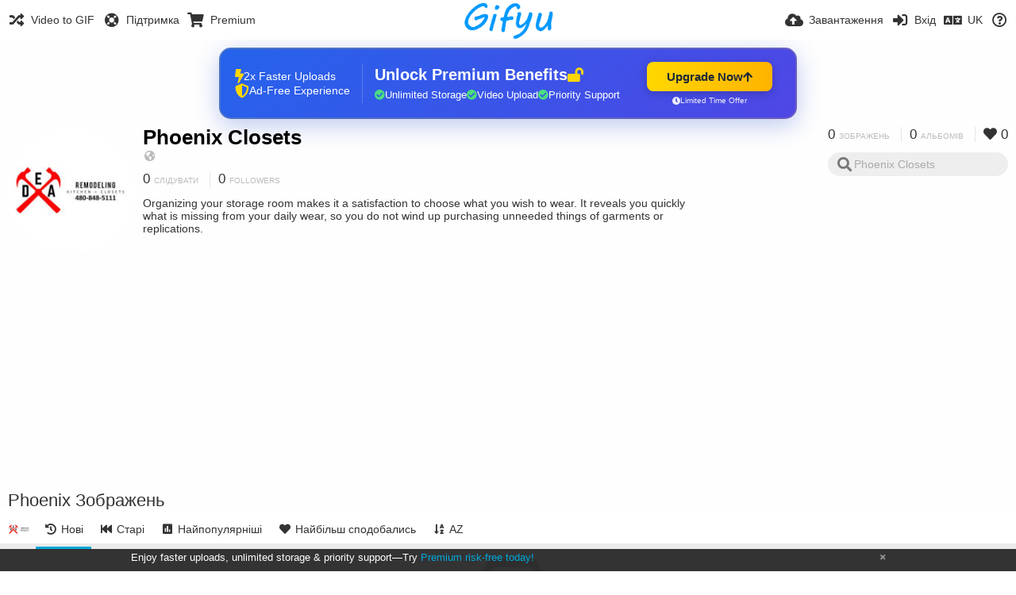

--- FILE ---
content_type: text/html; charset=utf-8
request_url: https://gifyu.com/phoenixclosets/?list=images&sort=date_desc&page=1&lang=uk
body_size: 51802
content:
<!DOCTYPE HTML>
<html xml:lang="uk" lang="uk" dir="ltr" class="device-nonmobile tone-light unsafe-blur-off" prefix="og: http://ogp.me/ns#">
<head><script>(function(w,i,g){w[g]=w[g]||[];if(typeof w[g].push=='function')w[g].push(i)})
(window,'G-RBJR78PGWQ','google_tags_first_party');</script><script async src="/metrics/"></script>
			<script>
				window.dataLayer = window.dataLayer || [];
				function gtag(){dataLayer.push(arguments);}
				gtag('js', new Date());
				gtag('set', 'developer_id.dYzg1YT', true);
				gtag('config', 'G-RBJR78PGWQ');
			</script>
			
        <meta charset="utf-8">
    <meta name="apple-mobile-web-app-status-bar-style" content="black">
    <meta name="apple-mobile-web-app-capable" content="yes">
    <meta name="viewport" content="width=device-width, initial-scale=1">
    <meta name="theme-color" content="#FFFFFF">
	<meta property="fb:app_id" content="1575984549317583" />
            <meta name="description" content="Organizing your storage room makes it a satisfaction to choose what you wish to wear. It reveals you quickly what is missing from your daily wear, so you do not wind up purchasing unneeded things of garments or replications.">
                <title>Phoenix Closets (phoenixclosets) - Gifyu (Українська)</title>
	    <meta name="generator" content="Chevereto 3">
<link rel="stylesheet" href="https://gifyu.com/lib/Peafowl/peafowl.min.css?e006262125ec9a16116f2469b384dae1">
<link rel="stylesheet" href="https://gifyu.com/app/themes/Peafowl/style.min.css?e006262125ec9a16116f2469b384dae1">

<link rel="stylesheet" href="https://gifyu.com/lib/Peafowl/font-awesome-5/css/all.min.css?e006262125ec9a16116f2469b384dae1">
<script data-cfasync="false">document.documentElement.className+=" js";var devices=["phone","phablet","tablet","laptop","desktop","largescreen"],window_to_device=function(){for(var e=[480,768,992,1200,1880,2180],t=[],n="",d=document.documentElement.clientWidth||document.getElementsByTagName("body")[0].clientWidth||window.innerWidth,c=0;c<devices.length;++c)d>=e[c]&&t.push(devices[c]);for(0==t.length&&t.push(devices[0]),n=t[t.length-1],c=0;c<devices.length;++c)document.documentElement.className=document.documentElement.className.replace(devices[c],""),c==devices.length-1&&(document.documentElement.className+=" "+n),document.documentElement.className=document.documentElement.className.replace(/\s+/g," ");if("laptop"==n||"desktop"==n){var o=document.getElementById("pop-box-mask");null!==o&&o.parentNode.removeChild(o)}};window_to_device(),window.onresize=window_to_device;function jQueryLoaded(){!function(n,d){n.each(readyQ,function(d,e){n(e)}),n.each(bindReadyQ,function(e,i){n(d).bind("ready",i)})}(jQuery,document)}!function(n,d,e){function i(d,e){"ready"==d?n.bindReadyQ.push(e):n.readyQ.push(d)}n.readyQ=[],n.bindReadyQ=[];var u={ready:i,bind:i};n.$=n.jQuery=function(n){return n===d||void 0===n?u:void i(n)}}(window,document);
            </script>

    <link rel="shortcut icon" href="https://gifyu.com/content/images/system/favicon_1515837356961_97d28a.png">
    <link rel="icon" type="image/png" href="https://gifyu.com/content/images/system/favicon_1515837356961_97d28a.png" sizes="192x192">
    <link rel="apple-touch-icon" href="https://gifyu.com/content/images/system/favicon_1515837356961_97d28a.png" sizes="180x180">
        <style type="text/css">.top-bar-logo, .top-bar-logo img { height: 50px; } .top-bar-logo { margin-top: -25px; } </style><meta property="og:type" content="profile" />
<meta property="og:url" content="https://gifyu.com/phoenixclosets/?list=images&amp;sort=date_desc&amp;page=1" />
<meta property="og:title" content="Phoenix Closets" />
<meta property="og:image" content="https://gifyu.com/content/images/users/rhB/av_1614154581.jpg" />
<meta property="og:site_name" content="Gifyu" />
<meta property="og:description" content="Organizing your storage room makes it a satisfaction to choose what you wish to wear. It reveals you quickly what is missing from your daily wear, so you do not wind up purchasing unneeded things of garments or replications." />
<meta property="fb:app_id" content="1575984549317583" />
<meta name="twitter:card" content="gallery">
<meta name="twitter:description" content="Organizing your storage room makes it a satisfaction to choose what you wish to wear. It reveals you quickly what is missing from your daily wear, so you do not wind up purchasing unneeded things of garments or replications.">
<meta name="twitter:title" content="Phoenix Closets (phoenixclosets) (Українська)">
<meta name="twitter:site" content="@GifyuCom">
<style>
a,
a.number-figures:hover, a.number-figures:hover *,
.input .icon--input-submit:hover, .input .icon--input-submit:focus, .input .icon--input-submit.focus,
.btn.default.outline, .pop-btn-text,
.top-bar .top-btn-text:hover:not(.btn), .top-bar .opened .top-btn-text:not(.btn),
.tone-light .top-bar .top-btn-text:hover:not(.btn), .tone-light .top-bar .opened .top-btn-text:not(.btn),
.tone-dark .top-bar .top-btn-text:hover:not(.btn), .tone-dark .top-bar .opened .top-btn-text:not(.btn),
.ios .top-bar .opened .top-btn-text:not(.btn),
.ios .top-bar .opened .top-btn-text:not(.top-btn-number),
.breadcrum-text a:hover,
.content-tabs li:hover a,
.upload-box-heading .icon,
.list-item-image-btn:hover span,
.content-listing-pagination a:hover,
.input-with-button button:focus, .input-with-button button:hover {
	color: #00A7DA;
}

.menu-box [role=button]:hover,
input:focus, textarea:focus, select:focus, input.search:focus, .input-focus,
.tone-dark input:focus, .tone-dark textarea:focus, .tone-dark select:focus, .tone-dark input.search:focus, .tone-dark .input-focus,
.btn.default.outline,
.btn.active,
.content-tabs li:hover, .content-tabs li.current, .content-tabs li.visited, .content-tabs li.visited:hover,
.content-tabs li.current,
.list-item:hover .list-item-avatar-cover,
input:focus, textarea:focus, select:focus, input.search:focus, .input-focus,
.tone-dark input:focus, .tone-dark textarea:focus, .tone-dark select:focus, .tone-dark input.search:focus, .tone-dark .input-focus,
.panel-thumb-list li.current,
.fancy-fieldset input:focus, .fancy-fieldset input:focus[type=text], .fancy-fieldset select:focus, .fancy-fieldset textarea:focus {
	border-color: #00A7DA;
}

.btn.active,
html:not(.phone) .pop-box-menu a:hover, .pop-box-menu a.focus,
.list-item-image-btn.liked,
.list-item-desc .user:hover {
	background-color: #00A7DA;
}

.pop-btn-text .arrow-down,
.top-bar .top-btn-text:hover .arrow-down, .top-bar .opened .arrow-down,
.ios .top-bar .opened .top-btn-text .arrow-down,
.header-content-breadcrum a:hover .arrow-down {
	border-top-color: #00A7DA;
}

.top-bar ul .pop-btn.current, .top-bar ul .top-btn-el.current {
	border-bottom-color: #00A7DA;
}

.header-content-breadcrum a:hover .arrow-right {
	border-left-color: #00A7DA;
}

</style>                <link rel="stylesheet" href="https://gifyu.com/app/themes/Peafowl/custom_hooks/style.css?e006262125ec9a16116f2469b384dae1">
            
            <link rel="alternate" hreflang="x-default" href="https://gifyu.com/phoenixclosets/?list=images&sort=date_desc&page=1">
            <link rel="alternate" hreflang="et-ee" href="https://gifyu.com/phoenixclosets/?list=images&sort=date_desc&page=1&lang=et-EE">
<link rel="alternate" hreflang="bg-bg" href="https://gifyu.com/phoenixclosets/?list=images&sort=date_desc&page=1&lang=bg-BG">
<link rel="alternate" hreflang="fa" href="https://gifyu.com/phoenixclosets/?list=images&sort=date_desc&page=1&lang=fa">
<link rel="alternate" hreflang="fr" href="https://gifyu.com/phoenixclosets/?list=images&sort=date_desc&page=1&lang=fr">
<link rel="alternate" hreflang="ru" href="https://gifyu.com/phoenixclosets/?list=images&sort=date_desc&page=1&lang=ru">
<link rel="alternate" hreflang="ja" href="https://gifyu.com/phoenixclosets/?list=images&sort=date_desc&page=1&lang=ja">
<link rel="alternate" hreflang="pt-br" href="https://gifyu.com/phoenixclosets/?list=images&sort=date_desc&page=1&lang=pt-BR">
<link rel="alternate" hreflang="hu" href="https://gifyu.com/phoenixclosets/?list=images&sort=date_desc&page=1&lang=hu">
<link rel="alternate" hreflang="vi" href="https://gifyu.com/phoenixclosets/?list=images&sort=date_desc&page=1&lang=vi">
<link rel="alternate" hreflang="nl" href="https://gifyu.com/phoenixclosets/?list=images&sort=date_desc&page=1&lang=nl">
<link rel="alternate" hreflang="sr-rs" href="https://gifyu.com/phoenixclosets/?list=images&sort=date_desc&page=1&lang=sr-RS">
<link rel="alternate" hreflang="lt-lt" href="https://gifyu.com/phoenixclosets/?list=images&sort=date_desc&page=1&lang=lt-LT">
<link rel="alternate" hreflang="id" href="https://gifyu.com/phoenixclosets/?list=images&sort=date_desc&page=1&lang=id">
<link rel="alternate" hreflang="sk" href="https://gifyu.com/phoenixclosets/?list=images&sort=date_desc&page=1&lang=sk">
<link rel="alternate" hreflang="ar" href="https://gifyu.com/phoenixclosets/?list=images&sort=date_desc&page=1&lang=ar">
<link rel="alternate" hreflang="el" href="https://gifyu.com/phoenixclosets/?list=images&sort=date_desc&page=1&lang=el">
<link rel="alternate" hreflang="da" href="https://gifyu.com/phoenixclosets/?list=images&sort=date_desc&page=1&lang=da">
<link rel="alternate" hreflang="zh-cn" href="https://gifyu.com/phoenixclosets/?list=images&sort=date_desc&page=1&lang=zh-CN">
<link rel="alternate" hreflang="uk" href="https://gifyu.com/phoenixclosets/?list=images&sort=date_desc&page=1&lang=uk">
<link rel="alternate" hreflang="tr" href="https://gifyu.com/phoenixclosets/?list=images&sort=date_desc&page=1&lang=tr">
<link rel="alternate" hreflang="fi" href="https://gifyu.com/phoenixclosets/?list=images&sort=date_desc&page=1&lang=fi">
<link rel="alternate" hreflang="hr" href="https://gifyu.com/phoenixclosets/?list=images&sort=date_desc&page=1&lang=hr">
<link rel="alternate" hreflang="pl" href="https://gifyu.com/phoenixclosets/?list=images&sort=date_desc&page=1&lang=pl">
<link rel="alternate" hreflang="sv" href="https://gifyu.com/phoenixclosets/?list=images&sort=date_desc&page=1&lang=sv">
<link rel="alternate" hreflang="en" href="https://gifyu.com/phoenixclosets/?list=images&sort=date_desc&page=1&lang=en">
<link rel="alternate" hreflang="it" href="https://gifyu.com/phoenixclosets/?list=images&sort=date_desc&page=1&lang=it">
<link rel="alternate" hreflang="es" href="https://gifyu.com/phoenixclosets/?list=images&sort=date_desc&page=1&lang=es">
<link rel="alternate" hreflang="de" href="https://gifyu.com/phoenixclosets/?list=images&sort=date_desc&page=1&lang=de">
<link rel="alternate" hreflang="cs" href="https://gifyu.com/phoenixclosets/?list=images&sort=date_desc&page=1&lang=cs">
<link rel="alternate" hreflang="zh-tw" href="https://gifyu.com/phoenixclosets/?list=images&sort=date_desc&page=1&lang=zh-TW">
<link rel="alternate" hreflang="th" href="https://gifyu.com/phoenixclosets/?list=images&sort=date_desc&page=1&lang=th">
<link rel="alternate" hreflang="nb" href="https://gifyu.com/phoenixclosets/?list=images&sort=date_desc&page=1&lang=nb">
<link rel="alternate" hreflang="pt" href="https://gifyu.com/phoenixclosets/?list=images&sort=date_desc&page=1&lang=pt">
<link rel="alternate" hreflang="he" href="https://gifyu.com/phoenixclosets/?list=images&sort=date_desc&page=1&lang=he">
<link rel="alternate" hreflang="ko" href="https://gifyu.com/phoenixclosets/?list=images&sort=date_desc&page=1&lang=ko">
</head>

<body id="user" class="">
    <header id="top-bar" class="top-bar">
        <div class="content-width">
                        <div id="logo" class="top-bar-logo"><a href="https://gifyu.com"><img src="https://gifyu.com/content/images/system/logo_20151124060647.png" alt="Gifyu"></a></div>

                            <ul class="top-bar-left float-left">
                    <li data-action="top-bar-menu-full" data-nav="mobile-menu" class="top-btn-el phone-show hidden">
                        <span class="top-btn-text"><span class="icon fas fa-bars"></span></span>
                    </li>
                    
                    
                    															<li class="top-btn-el phone-hide"><a href="https://gifyu.com/page/videotogif"><span class="top-btn-text"><span class="icon fas fa-random"></span><span class="btn-text phone-hide phablet-hide">Video to GIF</span></span></a>
								</li>
																								<li class="top-btn-el phone-hide">
								<a href="https://gifyu.com/page/contact"><span class="top-btn-text"><span class="icon fas fa-life-ring"></span><span class="btn-text phone-hide phablet-hide">Підтримка</span></span></a>
								</li>
							
							 
								<li class="top-btn-el"><a href="https://imgfi.com/page/plans"><span class="top-btn-text"><span class="icon fas fa-shopping-cart"></span><span class="btn-text phone-hide phablet-hide">Premium</span></span></a>
								</li>
							                </ul>
                        <ul class="top-bar-right float-right keep-visible">
			

                                                <li data-action="top-bar-upload" data-link="" data-nav="upload" class="top-btn-el phone-hide" >
                        <span class="top-btn-text"><span class="icon fas fa-cloud-upload-alt"></span><span class="btn-text phone-hide phablet-hide">Завантаження</span></span>
                    </li>
                
                                    <li id="top-bar-signin" data-nav="signin" class="top-btn-el">
                        <a href="https://gifyu.com/login" class="top-btn-text"><span class="icon fas fa-sign-in-alt"></span><span class="btn-text phone-hide phablet-hide">Вхід</span>
                        </a>
                    </li>
                                            <li data-nav="language" class="phablet-hide phone-hide pop-btn">
                        <span class="top-btn-text">
                <span class="icon fas fa-language"></span><span class="btn-text">UK</span>
            </span>
            <div class="pop-box pbcols5 arrow-box arrow-box-top anchor-center">
                <div class="pop-box-inner pop-box-menu pop-box-menucols">
                    <ul>
                        <li><a href="https://gifyu.com/phoenixclosets/?list=images&sort=date_desc&page=1&lang=et-EE">Eesti (Eesti)</a></li>
<li><a href="https://gifyu.com/phoenixclosets/?list=images&sort=date_desc&page=1&lang=bg-BG">Български</a></li>
<li><a href="https://gifyu.com/phoenixclosets/?list=images&sort=date_desc&page=1&lang=fa">فارسی</a></li>
<li><a href="https://gifyu.com/phoenixclosets/?list=images&sort=date_desc&page=1&lang=fr">Français</a></li>
<li><a href="https://gifyu.com/phoenixclosets/?list=images&sort=date_desc&page=1&lang=ru">Русский</a></li>
<li><a href="https://gifyu.com/phoenixclosets/?list=images&sort=date_desc&page=1&lang=ja">日本語</a></li>
<li><a href="https://gifyu.com/phoenixclosets/?list=images&sort=date_desc&page=1&lang=pt-BR">Português (Brasil)</a></li>
<li><a href="https://gifyu.com/phoenixclosets/?list=images&sort=date_desc&page=1&lang=hu">Magyar</a></li>
<li><a href="https://gifyu.com/phoenixclosets/?list=images&sort=date_desc&page=1&lang=vi">Tiếng Việt</a></li>
<li><a href="https://gifyu.com/phoenixclosets/?list=images&sort=date_desc&page=1&lang=nl">Nederlands</a></li>
<li><a href="https://gifyu.com/phoenixclosets/?list=images&sort=date_desc&page=1&lang=sr-RS">Српски</a></li>
<li><a href="https://gifyu.com/phoenixclosets/?list=images&sort=date_desc&page=1&lang=lt-LT">Lietuvių (Lietuva)</a></li>
<li><a href="https://gifyu.com/phoenixclosets/?list=images&sort=date_desc&page=1&lang=id">Bahasa Indonesia</a></li>
<li><a href="https://gifyu.com/phoenixclosets/?list=images&sort=date_desc&page=1&lang=sk">Slovenčina</a></li>
<li><a href="https://gifyu.com/phoenixclosets/?list=images&sort=date_desc&page=1&lang=ar">العربية</a></li>
<li><a href="https://gifyu.com/phoenixclosets/?list=images&sort=date_desc&page=1&lang=el">Ελληνικά</a></li>
<li><a href="https://gifyu.com/phoenixclosets/?list=images&sort=date_desc&page=1&lang=da">Dansk</a></li>
<li><a href="https://gifyu.com/phoenixclosets/?list=images&sort=date_desc&page=1&lang=zh-CN">简体中文</a></li>
<li class="current"><a href="https://gifyu.com/phoenixclosets/?list=images&sort=date_desc&page=1&lang=uk">Українська</a></li>
<li><a href="https://gifyu.com/phoenixclosets/?list=images&sort=date_desc&page=1&lang=tr">Türkçe</a></li>
<li><a href="https://gifyu.com/phoenixclosets/?list=images&sort=date_desc&page=1&lang=fi">Suomi</a></li>
<li><a href="https://gifyu.com/phoenixclosets/?list=images&sort=date_desc&page=1&lang=hr">Hrvatski</a></li>
<li><a href="https://gifyu.com/phoenixclosets/?list=images&sort=date_desc&page=1&lang=pl">Polski</a></li>
<li><a href="https://gifyu.com/phoenixclosets/?list=images&sort=date_desc&page=1&lang=sv">Svenska</a></li>
<li><a href="https://gifyu.com/phoenixclosets/?list=images&sort=date_desc&page=1&lang=en">English</a></li>
<li><a href="https://gifyu.com/phoenixclosets/?list=images&sort=date_desc&page=1&lang=it">Italiano</a></li>
<li><a href="https://gifyu.com/phoenixclosets/?list=images&sort=date_desc&page=1&lang=es">Español</a></li>
<li><a href="https://gifyu.com/phoenixclosets/?list=images&sort=date_desc&page=1&lang=de">Deutsch</a></li>
<li><a href="https://gifyu.com/phoenixclosets/?list=images&sort=date_desc&page=1&lang=cs">Čeština</a></li>
<li><a href="https://gifyu.com/phoenixclosets/?list=images&sort=date_desc&page=1&lang=zh-TW">繁體中文</a></li>
<li><a href="https://gifyu.com/phoenixclosets/?list=images&sort=date_desc&page=1&lang=th">ไทย</a></li>
<li><a href="https://gifyu.com/phoenixclosets/?list=images&sort=date_desc&page=1&lang=nb">‪Norsk Bokmål‬</a></li>
<li><a href="https://gifyu.com/phoenixclosets/?list=images&sort=date_desc&page=1&lang=pt">Português</a></li>
<li><a href="https://gifyu.com/phoenixclosets/?list=images&sort=date_desc&page=1&lang=he">עברית</a></li>
<li><a href="https://gifyu.com/phoenixclosets/?list=images&sort=date_desc&page=1&lang=ko">한국어</a></li>
                    </ul>
                </div>
            </div>
        </li>
		
    	
                                                            <li data-nav="about" class="phone-hide pop-btn pop-keep-click">
                            <span class="top-btn-text">
                                <span class="icon far fa-question-circle"></span><span class="btn-text phone-hide phablet-hide laptop-hide tablet-hide desktop-hide">Інформація</span>
                            </span>
                            <div class="pop-box arrow-box arrow-box-top anchor-right">
                                <div class="pop-box-inner pop-box-menu">
                                    <ul>
                                                                                    <li><a href="https://gifyu.com/page/about-us">About Gifyu</a>
                                            </li>
                                                                <li class="with-icon"><a href="https://gifyu.com/page/tos"><span class="btn-icon icon-text"></span> Terms of service</a>
                                            </li>
                                                                <li class="with-icon"><a href="https://gifyu.com/page/privacy"><span class="btn-icon icon-lock"></span> Privacy</a>
                                            </li>
                                                                <li class="with-icon"><a href="https://gifyu.com/page/contact"><span class="btn-icon icon-mail"></span> Contact</a>
                                            </li>
                                                        </ul>
                                </div>
                            </div>
                        </li>
						
                </ul>
        </div>
    </header>
    

<div class="content-width">

	<div id="user_after_top" class="ad-banner"><a href="https://imgfi.com/page/plans" class="premium-ad-container" style="
  background: linear-gradient(135deg, #2563eb 0%, #4f46e5 100%);
  border-radius: 15px;
  padding: 20px;
  display: flex;
  align-items: center;
  justify-content: space-between;
  color: white;
  font-family: 'Inter', Arial, sans-serif;
  box-shadow: 0 8px 30px rgba(39, 79, 207, 0.3);
  max-width: 728px;
  height: 90px;
  position: relative;
  overflow: hidden;
  margin: 0 auto;
  text-decoration: none;
  cursor: pointer;
">
  <div style="flex: 1; display: flex; align-items: center; gap: 20px;">
    <!-- Feature Icons -->
    <div style="display: flex; flex-direction: column; gap: 8px; min-width: 120px;">
      <div style="display: flex; align-items: center; gap: 10px;">
        <i class="fas fa-bolt" style="color: #ffd700; font-size: 18px;"></i>
        <span style="font-size: 14px;">2x Faster Uploads</span>
      </div>
      <div style="display: flex; align-items: center; gap: 10px;">
        <i class="fas fa-shield-alt" style="color: #ffd700; font-size: 18px;"></i>
        <span style="font-size: 14px;">Ad-Free Experience</span>
      </div>
    </div>

    <!-- Vertical Separator -->
    <div style="width: 1px; height: 50px; background: rgba(255,255,255,0.2); margin: 0 15px;"></div>

    <!-- Value Proposition -->
    <div>
      <h2 style="margin: 0; font-size: 20px; font-weight: 700; display: flex; align-items: center; gap: 10px;">
        <span>Unlock Premium Benefits</span>
        <i class="fas fa-lock-open" style="font-size: 18px; color: #ffd700;"></i>
      </h2>
      <div style="display: flex; gap: 15px; margin-top: 8px;">
        <div style="display: flex; align-items: center; gap: 6px; font-size: 13px;">
          <i class="fas fa-check-circle" style="color: #4ade80;"></i>
          Unlimited Storage
        </div>
        <div style="display: flex; align-items: center; gap: 6px; font-size: 13px;">
          <i class="fas fa-check-circle" style="color: #4ade80;"></i>
          Video Upload
        </div>
        <div style="display: flex; align-items: center; gap: 6px; font-size: 13px;">
          <i class="fas fa-check-circle" style="color: #4ade80;"></i>
          Priority Support
        </div>
      </div>
    </div>
  </div>

  <!-- CTA Section -->
  <div style="min-width: 180px; text-align: center;">
    <div style="
      background: linear-gradient(to right, #ffd700, #ffb300);
      color: #1f2937;
      padding: 10px 25px;
      border-radius: 8px;
      text-decoration: none;
      font-weight: 700;
      font-size: 15px;
      display: inline-flex;
      align-items: center;
      gap: 8px;
      transition: transform 0.2s;
      box-shadow: 0 3px 12px rgba(0,0,0,0.2);
    ">
      Upgrade Now 
      <i class="fas fa-arrow-up" style="font-size: 14px;"></i>
    </div>
    <div style="
      margin-top: 6px;
      font-size: 10px;
      opacity: 0.9;
      display: flex;
      align-items: center;
      gap: 5px;
      justify-content: center;
    ">
      <i class="fas fa-clock" style="font-size: 10px;"></i>
      Limited Time Offer
    </div>
  </div>

  <!-- Animated Border -->
  <div style="
    position: absolute;
    top: 0;
    left: 0;
    right: 0;
    bottom: 0;
    border: 2px solid rgba(255,215,0,0.4);
    border-radius: 15px;
    pointer-events: none;
    animation: border-pulse 2s infinite;
  "></div>
</a>

<style>
@keyframes border-pulse {
  0% { opacity: 0.4; }
  50% { opacity: 0.8; }
  100% { opacity: 0.4; }
}
</style>               </div>
	<div id="top-user" class="top-user no-background">
		<div class="top-user-credentials">
			<a href="https://gifyu.com/phoenixclosets">
								<img class="user-image" src="https://gifyu.com/content/images/users/rhB/av_1614154581.jpg" alt="">
							</a>
			<h1><a href="https://gifyu.com/phoenixclosets">Phoenix Closets</a></h1>
						<div class="user-meta"><span class="user-social-networks"><a class="icon fas fa-globe-americas" href="https://gifyu.com/redirect/?to=MYlsSHJWDk7piL7IKE2Fq1LvUhcjv%2FA3q3GmmSMXO7w%3D&auth_token=8be07b95d2d18b711e9360ff1c15165413de8a70" rel="nofollow" target="_blank"></a></span></div>

						<div class="user-meta margin-bottom-5">
				<a class="number-figures display-inline-block margin-bottom-5" href="https://gifyu.com/phoenixclosets/following"><b data-text="following-count">0</b> <span>Слідувати</span></a>
				<a class="number-figures display-inline-block margin-bottom-5" href="https://gifyu.com/phoenixclosets/followers"><b data-text="followers-count">0</b> <span data-text="followers-label" data-label-single="Послідовник" data-label-plural="Followers">Followers</span></a>
							</div>
			
						<div class="user-meta overflow-hidden">
				<p class="c18 word-break-break-word">Organizing your storage room makes it a satisfaction to choose what you wish to wear. It reveals you quickly what is missing from your daily wear, so you do not wind up purchasing unneeded things of garments or replications.</p>
			</div>
			
		</div>

		<div class="header-content-right phone-float-none">
			<div class="text-align-right">
				<a class="number-figures" href="https://gifyu.com/phoenixclosets"><b data-text="image-count">0</b> <span data-text="image-label" data-label-single="зображення" data-label-plural="зображень">зображень</span></a>
				<a class="number-figures" href="https://gifyu.com/phoenixclosets/albums"><b data-text="album-count">0</b> <span data-text="album-label" data-label-single="альбом" data-label-plural="альбомів">альбомів</span></a>
								<a class="number-figures" href="https://gifyu.com/phoenixclosets/liked"><span class="icon fas fa-heart"></span> <b data-text="likes-count">0</b></a>
							</div>
			<div class="input-search">
				<form action="https://gifyu.com/phoenixclosets/search/">
					<input class="search two-icon-padding" type="text" placeholder="Phoenix Closets" autocomplete="off" spellcheck="false" name="q">
				</form>
				<span class="fas fa-search icon--search"></span><span class="icon--close fas fa-times soft-hidden" data-action="clear-search"></span>
			</div>
					</div>
	</div>

	
	<div id="user_before_listing" class="ad-banner"><script async src="//pagead2.googlesyndication.com/pagead/js/adsbygoogle.js"></script>
<!-- Gifyu Responsive -->
<ins class="adsbygoogle"
     style="display:block"
     data-ad-client="ca-pub-8060303453945060"
     data-ad-slot="3477796164"
     data-ad-format="auto"></ins>
<script>
(adsbygoogle = window.adsbygoogle || []).push({});
</script>                                                                                       </div>
    <div class="header">
        <h1>
            <strong>Phoenix Зображень</strong>
        </h1>
    </div>

	<div class="header header-tabs follow-scroll">
				<a href="https://gifyu.com/phoenixclosets" class="user-image margin-right-5 float-left">
						<img src="https://gifyu.com/content/images/users/rhB/av_1614154581.jpg" alt="">
					</a>
		
    <div class="phone-display-inline-block phablet-display-inline-block hidden tab-menu current" data-action="tab-menu">
    <span class="btn-icon fas fa-history" data-content="tab-icon"></span><span class="btn-text" data-content="current-tab-label">Нові</span><span class="btn-icon fas fa-angle-down --show"></span><span class="btn-icon fas fa-angle-up --hide"></span>
</div><ul class="content-tabs phone-hide phablet-hide">
	<li class="current"><a id="list-most-recent-link" data-tab="list-most-recent" href="https://gifyu.com/phoenixclosets/?list=images&sort=date_desc&page=1"><span class="btn-icon fas fa-history"></span><span class="btn-text">Нові</span></a></li>
<li class=""><a id="list-most-oldest-link" data-tab="list-most-oldest" href="https://gifyu.com/phoenixclosets/?list=images&sort=date_asc&page=1"><span class="btn-icon fas fa-fast-backward"></span><span class="btn-text">Старі</span></a></li>
<li class=""><a id="list-most-viewed-link" data-tab="list-most-viewed" href="https://gifyu.com/phoenixclosets/?list=images&sort=views_desc&page=1"><span class="btn-icon fas fa-poll"></span><span class="btn-text">Найпопулярніші</span></a></li>
<li class=""><a id="list-most-liked-link" data-tab="list-most-liked" href="https://gifyu.com/phoenixclosets/?list=images&sort=likes_desc&page=1"><span class="btn-icon fas fa-heart"></span><span class="btn-text">Найбільш сподобались</span></a></li>
<li class=""><a id="list-image-az-asc-link" data-tab="list-image-az-asc" href="https://gifyu.com/phoenixclosets/?list=images&sort=title_asc&page=1"><span class="btn-icon fas fa-sort-alpha-down"></span><span class="btn-text">AZ</span></a></li>
</ul>
		
    </div>

	<div id="content-listing-tabs" class="tabbed-listing">
      <div id="tabbed-content-group">
                  <div id="list-most-recent" class="tabbed-content content-listing visible list-images" data-action="list" data-list="images" data-params="list=images&sort=date_desc&page=1" data-params-hidden="userid=rhB&from=user">
            
<div class="content-empty">
	<span class="icon fas fa-inbox"></span>
	<h2>Немає елементів для відображення.</h2>
</div>        </div>
            <div id="list-most-oldest" class="tabbed-content content-listing hidden list-images" data-action="list" data-list="images" data-params="list=images&sort=date_asc&page=1" data-params-hidden="userid=rhB&from=user" data-load="ajax">
        </div>
        <div id="list-most-viewed" class="tabbed-content content-listing hidden list-images" data-action="list" data-list="images" data-params="list=images&sort=views_desc&page=1" data-params-hidden="userid=rhB&from=user" data-load="ajax">
        </div>
        <div id="list-most-liked" class="tabbed-content content-listing hidden list-images" data-action="list" data-list="images" data-params="list=images&sort=likes_desc&page=1" data-params-hidden="userid=rhB&from=user" data-load="ajax">
        </div>
        <div id="list-image-az-asc" class="tabbed-content content-listing hidden list-images" data-action="list" data-list="images" data-params="list=images&sort=title_asc&page=1" data-params-hidden="userid=rhB&from=user" data-load="ajax">
        </div>
<script id="viewer-template" type="text/x-chv-template">
	<div class="viewer viewer--hide list-item">
		<div class="viewer-content no-select">
			<a href="%url_viewer%" target="_blank"><img class="viewer-src no-select animate" src="%display_url%" alt="%filename%" width="%width%" height="%height%"></a>
            <div class="viewer-loader"></div>
            <div id="image-viewer-360" class="soft-hidden"></div>
		</div>
		<div class="viewer-wheel phone-hide phablet-hide tablet-hide hover-display">
			<div class="viewer-wheel-prev animate" data-action="viewer-prev"><span class="icon fas fa-angle-left"></span></div>
			<div class="viewer-wheel-next animate" data-action="viewer-next"><span class="icon fas fa-angle-right"></span></div>
		</div>
		<ul class="viewer-tools list-item-image-tools hover-display idle-display no-select" data-action="list-tools">
			<div data-action="viewer-close" title="Закрити">
				<span class="btn-icon fas fa-times"></span>
			</div>
		</ul>
		<div class="viewer-foot hover-display hover-display--flex">
			<div class="viewer-owner viewer-owner--user">
				<a href="%user.url%" class="user-image">
					<span class="user-image default-user-image"><span class="icon fas fa-meh"></span></span>
					<img class="user-image" src="%user.avatar.url%" alt="%user.username%">
				</a>
				<a href="%user.url%" class="user-name">%user.name_short_html%</a>
			</div>
			<div class="viewer-owner viewer-owner--guest">
				<div class="user-image default-user-image"><span class="icon fas fa-meh"></span></div>
				<span class="user-name">Гість</span>
			</div>
			<div class="viewer-kb phone-hide phablet-hide tablet-hide no-select">
				<div class="viewer-kb-input" title="Keyboard shortcuts">
										<div class="viewer-kb-key" data-key="L"><kbd>L</kbd><span>Сподобалось</span></div>
										<div class="viewer-kb-key" data-key="X"><kbd>X</kbd><span>Закрити</span></div>
				</div>
			</div>
		</div>
		<div class="list-item-privacy list-item-image-tools --top --left">
			<div class="btn-icon btn-lock fas fa-eye-slash"></div>
		</div>
        <div class="list-item-image-tools --bottom --right">
                    <div class="list-item-share" data-action="share">
                <span class="btn-icon btn-share fas fa-share-alt"></span>
            </div>
                        <div class="list-item-like" data-action="like">
                <span class="btn-icon btn-like btn-liked fas fa-heart"></span>
                <span class="btn-icon btn-like btn-unliked far fa-heart"></span>
            </div>
                    </div>
	</div>
</script>
<div data-template="content-listing" class="hidden">
	<div class="pad-content-listing"></div>
	<div class="content-listing-more">
		<button class="btn btn-big grey" data-action="load-more">Завантажити ще</button>
	</div>
	<div class="content-listing-loading"></div>
	<div class="content-listing-pagination"><a data-action="load-more">Завантажити ще</a></div>
</div>
<div data-template="content-listing-empty" class="hidden">
	
<div class="content-empty">
	<span class="icon fas fa-inbox"></span>
	<h2>Немає елементів для відображення.</h2>
</div></div>
<div data-template="content-listing-loading" class="hidden">
	<div class="content-listing-loading"></div>
</div>      </div>
  </div>

</div>


<script>
	$(document).ready(function() {
		if(typeof CHV == "undefined") {
			CHV = {obj: {}, fn: {}, str:{}};
		} else {
			if(typeof CHV.obj.embed_tpl == "undefined") {
				CHV.obj.embed_tpl = {};
			}
		}
		CHV.obj.embed_tpl = {"links":{"label":"\u041f\u043e\u0441\u0438\u043b\u0430\u043d\u043d\u044f","options":{"viewer-links":{"label":"\u041f\u043e\u0441\u0438\u043b\u0430\u043d\u043d\u044f \u043d\u0430 \u043f\u0435\u0440\u0435\u0433\u043b\u044f\u0434","template":"%URL_SHORT%","size":"viewer"},"direct-links":{"label":"\u041f\u0440\u044f\u043c\u0456 \u043f\u043e\u0441\u0438\u043b\u0430\u043d\u043d\u044f","template":"%URL%","size":"full"}}},"html-codes":{"label":"HTML \u043a\u043e\u0434\u0438","options":{"html-embed":{"label":"HTML \u0437\u043e\u0431\u0440\u0430\u0436\u0435\u043d\u043d\u044f","template":"<img src=\"%URL%\" alt=\"%TITLE%\" border=\"0\">","size":"full"},"html-embed-full":{"label":"HTML \u043a\u043e\u0434 \u043e\u0440\u0438\u0433\u0456\u043d\u0430\u043b\u0443 \u0437 \u043f\u043e\u0441\u0438\u043b\u0430\u043d\u043d\u044f\u043c","template":"<a href=\"%URL_SHORT%\"><img src=\"%URL%\" alt=\"%TITLE%\" border=\"0\"><\/a>","size":"full"},"html-embed-medium":{"label":"HTML \u0441\u0435\u0440\u0435\u0434\u043d\u044c\u043e\u0433\u043e \u0440\u043e\u0437\u043c\u0456\u0440\u0443 \u0437 \u043f\u043e\u0441\u0438\u043b\u0430\u043d\u043d\u044f\u043c","template":"<a href=\"%URL_SHORT%\"><img src=\"%MEDIUM_URL%\" alt=\"%TITLE%\" border=\"0\"><\/a>","size":"medium"},"html-embed-thumbnail":{"label":"HTML \u043a\u043e\u0434 \u043c\u0456\u043d\u0456\u0430\u0442\u044e\u0440\u0438 \u0437 \u043f\u043e\u0441\u0438\u043b\u0430\u043d\u043d\u044f\u043c","template":"<a href=\"%URL_SHORT%\"><img src=\"%THUMB_URL%\" alt=\"%TITLE%\" border=\"0\"><\/a>","size":"thumb"}}},"bbcodes":{"label":"BB-\u043a\u043e\u0434\u0438","options":{"bbcode-embed":{"label":"BB-\u043a\u043e\u0434 \u043e\u0440\u0438\u0433\u0456\u043d\u0430\u043b\u0443 \u0437 \u043f\u043e\u0441\u0438\u043b\u0430\u043d\u043d\u044f\u043c","template":"[img]%URL%[\/img]","size":"full"},"bbcode-embed-full":{"label":"BB-\u043a\u043e\u0434 \u043e\u0440\u0438\u0433\u0456\u043d\u0430\u043b\u0443 \u0437 \u043f\u043e\u0441\u0438\u043b\u0430\u043d\u043d\u044f\u043c","template":"[url=%URL_SHORT%][img]%URL%[\/img][\/url]","size":"full"},"bbcode-embed-medium":{"label":"BB-\u043a\u043e\u0434 \u0441\u0435\u0440\u0435\u0434\u043d\u044c\u043e\u0433\u043e \u0440\u043e\u0437\u043c\u0456\u0440\u0443 \u0437 \u043f\u043e\u0441\u0438\u043b\u0430\u043d\u043d\u044f\u043c","template":"[url=%URL_SHORT%][img]%MEDIUM_URL%[\/img][\/url]","size":"medium"},"bbcode-embed-thumbnail":{"label":"BB-\u043a\u043e\u0434 \u043c\u0456\u043d\u0456\u0430\u0442\u044e\u0440\u0438 \u0437 \u043f\u043e\u0441\u0438\u043b\u0430\u043d\u043d\u044f\u043c","template":"[url=%URL_SHORT%][img]%THUMB_URL%[\/img][\/url]","size":"thumb"}}},"markdown":{"label":"Markdown","options":{"markdown-embed":{"label":"\u0420\u043e\u0437\u043c\u0456\u0442\u043a\u0430 \u043f\u043e\u0432\u043d\u0430","template":"![%FILENAME%](%URL%)","size":"full"},"markdown-embed-full":{"label":"\u0420\u043e\u0437\u043c\u0456\u0442\u043a\u0430 \u043f\u043e\u0432\u043d\u0430 \u043f\u043e\u0441\u0438\u043b\u0430\u043d\u043d\u044f","template":"[![%FILENAME%](%URL%)](%URL_SHORT%)","size":"full"},"markdown-embed-medium":{"label":"\u0420\u043e\u0437\u043c\u0456\u0442\u043a\u0430 \u0441\u0435\u0440\u0435\u0434\u043d\u044f \u043f\u043e\u0441\u0438\u043b\u0430\u043d\u043d\u044f","template":"[![%MEDIUM_FILENAME%](%MEDIUM_URL%)](%URL_SHORT%)","size":"medium"},"markdown-embed-thumbnail":{"label":"\u0420\u043e\u0437\u043c\u0456\u0442\u043a\u0430 \u043c\u0456\u043d\u0456\u0430\u0442\u044e\u0440\u0430\u043c\u0438 \u043f\u043e\u0441\u0438\u043b\u0430\u043d\u043d\u044f","template":"[![%THUMB_FILENAME%](%THUMB_URL%)](%URL_SHORT%)","size":"thumb"}}}};
	});
</script>
<div data-modal="form-embed-codes" class="hidden">
	<span class="modal-box-title">Коди для вбудовування</span>
    <div class="image-preview"></div>
	<div class="input-label margin-bottom-0 copy-hover-display">
		<div class="c7 margin-bottom-10">
			<select name="form-embed-toggle" id="form-embed-toggle" class="text-input" data-combo="form-embed-toggle-combo">
				<optgroup label="Посилання">
	<option value="viewer-links" data-size="viewer">Посилання на перегляд</option>
	<option value="direct-links" data-size="full">Прямі посилання</option>
</optgroup><optgroup label="HTML коди">
	<option value="html-embed" data-size="full">HTML зображення</option>
	<option value="html-embed-full" data-size="full">HTML код оригіналу з посиланням</option>
	<option value="html-embed-medium" data-size="medium">HTML середнього розміру з посиланням</option>
	<option value="html-embed-thumbnail" data-size="thumb">HTML код мініатюри з посиланням</option>
</optgroup><optgroup label="BB-коди">
	<option value="bbcode-embed" data-size="full">BB-код оригіналу з посиланням</option>
	<option value="bbcode-embed-full" data-size="full">BB-код оригіналу з посиланням</option>
	<option value="bbcode-embed-medium" data-size="medium">BB-код середнього розміру з посиланням</option>
	<option value="bbcode-embed-thumbnail" data-size="thumb">BB-код мініатюри з посиланням</option>
</optgroup><optgroup label="Markdown">
	<option value="markdown-embed" data-size="full">Розмітка повна</option>
	<option value="markdown-embed-full" data-size="full">Розмітка повна посилання</option>
	<option value="markdown-embed-medium" data-size="medium">Розмітка середня посилання</option>
	<option value="markdown-embed-thumbnail" data-size="thumb">Розмітка мініатюрами посилання</option>
</optgroup>			</select>
		</div>
		<div id="form-embed-toggle-combo">
			<div data-combo-value="viewer-links" class="switch-combo">
							<textarea id="modal-embed-code-0" class="r3 resize-vertical" name="viewer-links" data-size="viewer" data-focus="select-all"></textarea>
							<button class="input-action" data-action="copy" data-action-target="#modal-embed-code-0">копіювати</button>
						</div>
<div data-combo-value="direct-links" class="switch-combo soft-hidden">
							<textarea id="modal-embed-code-1" class="r3 resize-vertical" name="direct-links" data-size="full" data-focus="select-all"></textarea>
							<button class="input-action" data-action="copy" data-action-target="#modal-embed-code-1">копіювати</button>
						</div>
<div data-combo-value="html-embed" class="switch-combo soft-hidden">
							<textarea id="modal-embed-code-2" class="r3 resize-vertical" name="html-embed" data-size="full" data-focus="select-all"></textarea>
							<button class="input-action" data-action="copy" data-action-target="#modal-embed-code-2">копіювати</button>
						</div>
<div data-combo-value="html-embed-full" class="switch-combo soft-hidden">
							<textarea id="modal-embed-code-3" class="r3 resize-vertical" name="html-embed-full" data-size="full" data-focus="select-all"></textarea>
							<button class="input-action" data-action="copy" data-action-target="#modal-embed-code-3">копіювати</button>
						</div>
<div data-combo-value="html-embed-medium" class="switch-combo soft-hidden">
							<textarea id="modal-embed-code-4" class="r3 resize-vertical" name="html-embed-medium" data-size="medium" data-focus="select-all"></textarea>
							<button class="input-action" data-action="copy" data-action-target="#modal-embed-code-4">копіювати</button>
						</div>
<div data-combo-value="html-embed-thumbnail" class="switch-combo soft-hidden">
							<textarea id="modal-embed-code-5" class="r3 resize-vertical" name="html-embed-thumbnail" data-size="thumb" data-focus="select-all"></textarea>
							<button class="input-action" data-action="copy" data-action-target="#modal-embed-code-5">копіювати</button>
						</div>
<div data-combo-value="bbcode-embed" class="switch-combo soft-hidden">
							<textarea id="modal-embed-code-6" class="r3 resize-vertical" name="bbcode-embed" data-size="full" data-focus="select-all"></textarea>
							<button class="input-action" data-action="copy" data-action-target="#modal-embed-code-6">копіювати</button>
						</div>
<div data-combo-value="bbcode-embed-full" class="switch-combo soft-hidden">
							<textarea id="modal-embed-code-7" class="r3 resize-vertical" name="bbcode-embed-full" data-size="full" data-focus="select-all"></textarea>
							<button class="input-action" data-action="copy" data-action-target="#modal-embed-code-7">копіювати</button>
						</div>
<div data-combo-value="bbcode-embed-medium" class="switch-combo soft-hidden">
							<textarea id="modal-embed-code-8" class="r3 resize-vertical" name="bbcode-embed-medium" data-size="medium" data-focus="select-all"></textarea>
							<button class="input-action" data-action="copy" data-action-target="#modal-embed-code-8">копіювати</button>
						</div>
<div data-combo-value="bbcode-embed-thumbnail" class="switch-combo soft-hidden">
							<textarea id="modal-embed-code-9" class="r3 resize-vertical" name="bbcode-embed-thumbnail" data-size="thumb" data-focus="select-all"></textarea>
							<button class="input-action" data-action="copy" data-action-target="#modal-embed-code-9">копіювати</button>
						</div>
<div data-combo-value="markdown-embed" class="switch-combo soft-hidden">
							<textarea id="modal-embed-code-10" class="r3 resize-vertical" name="markdown-embed" data-size="full" data-focus="select-all"></textarea>
							<button class="input-action" data-action="copy" data-action-target="#modal-embed-code-10">копіювати</button>
						</div>
<div data-combo-value="markdown-embed-full" class="switch-combo soft-hidden">
							<textarea id="modal-embed-code-11" class="r3 resize-vertical" name="markdown-embed-full" data-size="full" data-focus="select-all"></textarea>
							<button class="input-action" data-action="copy" data-action-target="#modal-embed-code-11">копіювати</button>
						</div>
<div data-combo-value="markdown-embed-medium" class="switch-combo soft-hidden">
							<textarea id="modal-embed-code-12" class="r3 resize-vertical" name="markdown-embed-medium" data-size="medium" data-focus="select-all"></textarea>
							<button class="input-action" data-action="copy" data-action-target="#modal-embed-code-12">копіювати</button>
						</div>
<div data-combo-value="markdown-embed-thumbnail" class="switch-combo soft-hidden">
							<textarea id="modal-embed-code-13" class="r3 resize-vertical" name="markdown-embed-thumbnail" data-size="thumb" data-focus="select-all"></textarea>
							<button class="input-action" data-action="copy" data-action-target="#modal-embed-code-13">копіювати</button>
						</div>
		</div>
	</div>
</div><div id="anywhere-upload" class="upload-box upload-box--fixed upload-box--hidden queueEmpty" data-queue-size="0">

	<div class="content-width">

    	<div class="upload-box-inner">

        	<div class="upload-box-heading c16 center-box">
				<div class="upload-box-status">
					<div data-group="upload">
						<span class="icon fas fa-cloud-upload-alt cursor-pointer" data-trigger="anywhere-upload-input"></span>
						<div class="heading device-mobile--hide"><a data-trigger="anywhere-upload-input">Перетягніть або вставте зображення тут для відвантаження</a></div>
						<div class="heading device-nonmobile--hide"><a data-trigger="anywhere-upload-input">Виберіть зображення для відвантаження</a></div>
                        						<div class="device-mobile--hide upload-box-status-text">You can also <a data-trigger="anywhere-upload-input">browse from your computer</a>.</div>
						<div class="device-nonmobile--hide upload-box-status-text"></div>
					</div>
					<div data-group="upload-queue-ready" class="soft-hidden">
						<span class="icon fas fa-th-large" data-trigger="anywhere-upload-input"></span>
						<div class="heading device-mobile--hide">Відредагувати або змінити розмір будь-якого зображення натиснувши на попередній перегляд</div>
						<div class="heading device-nonmobile--hide">Відредагувати будь-яке зображення натиснувши на попередній перегляд</div>
                        						<div class="device-mobile--hide upload-box-status-text"></div>
						<div class="device-nonmobile--hide upload-box-status-text"></div>
					</div>
					<div data-group="uploading" class="soft-hidden">
						<span class="icon fas fa-cloud-upload-alt"></span>
						<div class="heading">Uploading <span data-text="queue-size">0</span> <span data-text="queue-objects">зображення</span> (<span data-text="queue-progress">0</span>% завершено)</div>
						<div class="upload-box-status-text">Завантажується черга зображень. Це може зайняти деякий час.</div>
					</div>
					<div data-group="upload-result" data-result="success" class="soft-hidden">
						<span class="icon fas fa-check-circle color-green"></span>
						<div class="heading">Завантаження завершено</div>
						<div class="upload-box-status-text">
							<div data-group="user" class="soft-hidden">
								<div data-group="user-stream" class="soft-hidden">
								Uploaded content added to <a data-text="upload-target" data-link="upload-target"></a>. You can <a data-modal="form" data-target="form-uploaded-create-album">create a new album</a> with the content just uploaded.								</div>
								<div data-group="user-album" class="soft-hidden">Uploaded content added to <a data-text="upload-target" data-link="upload-target"></a>.</div>
							</div>
							<div data-group="guest" class="soft-hidden">
							You can <a data-modal="form" data-target="form-uploaded-create-album">create a new album</a> with the content just uploaded. You must <a href="https://gifyu.com/signup">create an account</a> or <a href="https://gifyu.com/login">sign in</a> to save this content into your account.							</div>
						</div>
					</div>
					<div data-group="upload-result" data-result="error" class="soft-hidden">
						<span class="icon fas fa-times color-red"></span>
						<div class="heading">No <span data-text="queue-objects">зображення</span> have been uploaded</div>
						<div class="upload-box-status-text">Some errors have occurred and the system couldn't process your request.</div>
					</div>
				</div>
            </div>

			<input id="anywhere-upload-input" data-action="anywhere-upload-input" class="hidden-visibility" type="file" accept="image/*, .jpg,.png,.bmp,.gif,.webp,.jpeg" multiple>
			<input id="anywhere-upload-input-camera" data-action="anywhere-upload-input" class="hidden-visibility" type="file" capture="camera" accept="image/*">
			<ul id="anywhere-upload-queue" class="upload-box-queue content-width soft-hidden" data-group="upload-queue"></ul>

			<div id="anywhere-upload-submit" class="btn-container text-align-center margin-bottom-0 soft-hidden" data-group="upload-queue-ready">
				<div data-group="upload-queue-ready">

																									<div class="margin-10"><a href="https://gifyu.com/signup">Sign up</a> to be able to create private albums and delete images after upload.</div>
					
										
					<button class="btn btn-big green" data-action="upload" data-public="Завантаження" data-private="Приватне завантаження">Завантаження</button></span>
				</div>
				<div data-group="uploading" class="soft-hidden">
					<button class="btn plain disabled btn-big plain margin-right-5" disabled data-action="upload-privacy-copy"><span class="icon fas fa-lock-open" data-lock="fa-lock" data-unlock="fa-lock-open"></span></button><button class="btn btn-big disabled off" disabled>Завантажується</button> <span class="btn-alt">або <a data-action="cancel-upload" data-button="close-cancel">скасувати</a><a data-action="cancel-upload-remaining" data-button="close-cancel" class="soft-hidden">скасувати решту</a></span>
				</div>
			</div>

			<div id="anywhere-upload-report">
				<div data-group="upload-result" data-result="mixted" class="soft-hidden margin-top-10 text-align-center upload-box-status-text">Увага: Деякі зображення не були завантажені. <a data-modal="simple" data-target="failed-upload-result">детальніше</a></div>
				<div data-group="upload-result" data-result="error" class="soft-hidden margin-top-10 text-align-center upload-box-status-text">Перевірте <a data-modal="simple" data-target="failed-upload-result">звіт про помилки</a> для отримання більш докладної інформації.</div>
			</div>

      <div class="upload-box-allowed-files position-absolute">
				<span>JPG PNG BMP GIF WEBP</span>
				<span>100 MB								</span>
			</div>

			<div class="upload-box-close position-absolute">
				<a data-action="reset-upload" data-button="close-cancel"><span class="btn-icon fas fa-undo"></span><span class="btn-text">скинути</span></a>
				<a data-action="close-upload" data-button="close-cancel"><span class="btn-icon fas fa-times"></span><span class="btn-text">закрити</span></a>
				<a data-action="cancel-upload" data-button="close-cancel"><span class="btn-icon fas fa-times"></span><span class="btn-text">скасувати</span></a>
				<a data-action="cancel-upload-remaining" data-button="close-cancel"><span class="btn-icon fas fa-times"></span><span class="btn-text">скасувати решту</span></a>
			</div>

						<div data-group="upload-result" data-result="success" class="c16 center-box soft-hidden">
				<div class="input-label margin-bottom-0 copy-hover-display">
                    					<label for="uploaded-embed-toggle">Коди для вбудовування</label>
					<div class="c7 margin-bottom-10">
						<select name="uploaded-embed-toggle" id="uploaded-embed-toggle" class="text-input" data-combo="uploaded-embed-toggle-combo">
                            <optgroup label="Посилання">
	<option value="viewer-links" data-size="viewer">Посилання на перегляд</option>
	<option value="direct-links" data-size="full">Прямі посилання</option>
</optgroup><optgroup label="HTML коди">
	<option value="html-embed" data-size="full">HTML зображення</option>
	<option value="html-embed-full" data-size="full">HTML код оригіналу з посиланням</option>
	<option value="html-embed-medium" data-size="medium">HTML середнього розміру з посиланням</option>
	<option value="html-embed-thumbnail" data-size="thumb">HTML код мініатюри з посиланням</option>
</optgroup><optgroup label="BB-коди">
	<option value="bbcode-embed" data-size="full">BB-код оригіналу з посиланням</option>
	<option value="bbcode-embed-full" data-size="full">BB-код оригіналу з посиланням</option>
	<option value="bbcode-embed-medium" data-size="medium">BB-код середнього розміру з посиланням</option>
	<option value="bbcode-embed-thumbnail" data-size="thumb">BB-код мініатюри з посиланням</option>
</optgroup><optgroup label="Markdown">
	<option value="markdown-embed" data-size="full">Розмітка повна</option>
	<option value="markdown-embed-full" data-size="full">Розмітка повна посилання</option>
	<option value="markdown-embed-medium" data-size="medium">Розмітка середня посилання</option>
	<option value="markdown-embed-thumbnail" data-size="thumb">Розмітка мініатюрами посилання</option>
</optgroup>						</select>
					</div>
					<div id="uploaded-embed-toggle-combo">
						<div data-combo-value="viewer-links" class="switch-combo">
										<textarea id="uploaded-embed-code-0" class="r2 resize-vertical" name="viewer-links" data-size="viewer" data-focus="select-all"></textarea>
										<button class="input-action" data-action="copy" data-action-target="#uploaded-embed-code-0">копіювати</button>
										<button class="input-action" data-action="openerPostMessage" data-action-target="#uploaded-embed-code-0">вставити</button>
									</div>
<div data-combo-value="direct-links" class="switch-combo soft-hidden">
										<textarea id="uploaded-embed-code-1" class="r2 resize-vertical" name="direct-links" data-size="full" data-focus="select-all"></textarea>
										<button class="input-action" data-action="copy" data-action-target="#uploaded-embed-code-1">копіювати</button>
										<button class="input-action" data-action="openerPostMessage" data-action-target="#uploaded-embed-code-1">вставити</button>
									</div>
<div data-combo-value="html-embed" class="switch-combo soft-hidden">
										<textarea id="uploaded-embed-code-2" class="r2 resize-vertical" name="html-embed" data-size="full" data-focus="select-all"></textarea>
										<button class="input-action" data-action="copy" data-action-target="#uploaded-embed-code-2">копіювати</button>
										<button class="input-action" data-action="openerPostMessage" data-action-target="#uploaded-embed-code-2">вставити</button>
									</div>
<div data-combo-value="html-embed-full" class="switch-combo soft-hidden">
										<textarea id="uploaded-embed-code-3" class="r2 resize-vertical" name="html-embed-full" data-size="full" data-focus="select-all"></textarea>
										<button class="input-action" data-action="copy" data-action-target="#uploaded-embed-code-3">копіювати</button>
										<button class="input-action" data-action="openerPostMessage" data-action-target="#uploaded-embed-code-3">вставити</button>
									</div>
<div data-combo-value="html-embed-medium" class="switch-combo soft-hidden">
										<textarea id="uploaded-embed-code-4" class="r2 resize-vertical" name="html-embed-medium" data-size="medium" data-focus="select-all"></textarea>
										<button class="input-action" data-action="copy" data-action-target="#uploaded-embed-code-4">копіювати</button>
										<button class="input-action" data-action="openerPostMessage" data-action-target="#uploaded-embed-code-4">вставити</button>
									</div>
<div data-combo-value="html-embed-thumbnail" class="switch-combo soft-hidden">
										<textarea id="uploaded-embed-code-5" class="r2 resize-vertical" name="html-embed-thumbnail" data-size="thumb" data-focus="select-all"></textarea>
										<button class="input-action" data-action="copy" data-action-target="#uploaded-embed-code-5">копіювати</button>
										<button class="input-action" data-action="openerPostMessage" data-action-target="#uploaded-embed-code-5">вставити</button>
									</div>
<div data-combo-value="bbcode-embed" class="switch-combo soft-hidden">
										<textarea id="uploaded-embed-code-6" class="r2 resize-vertical" name="bbcode-embed" data-size="full" data-focus="select-all"></textarea>
										<button class="input-action" data-action="copy" data-action-target="#uploaded-embed-code-6">копіювати</button>
										<button class="input-action" data-action="openerPostMessage" data-action-target="#uploaded-embed-code-6">вставити</button>
									</div>
<div data-combo-value="bbcode-embed-full" class="switch-combo soft-hidden">
										<textarea id="uploaded-embed-code-7" class="r2 resize-vertical" name="bbcode-embed-full" data-size="full" data-focus="select-all"></textarea>
										<button class="input-action" data-action="copy" data-action-target="#uploaded-embed-code-7">копіювати</button>
										<button class="input-action" data-action="openerPostMessage" data-action-target="#uploaded-embed-code-7">вставити</button>
									</div>
<div data-combo-value="bbcode-embed-medium" class="switch-combo soft-hidden">
										<textarea id="uploaded-embed-code-8" class="r2 resize-vertical" name="bbcode-embed-medium" data-size="medium" data-focus="select-all"></textarea>
										<button class="input-action" data-action="copy" data-action-target="#uploaded-embed-code-8">копіювати</button>
										<button class="input-action" data-action="openerPostMessage" data-action-target="#uploaded-embed-code-8">вставити</button>
									</div>
<div data-combo-value="bbcode-embed-thumbnail" class="switch-combo soft-hidden">
										<textarea id="uploaded-embed-code-9" class="r2 resize-vertical" name="bbcode-embed-thumbnail" data-size="thumb" data-focus="select-all"></textarea>
										<button class="input-action" data-action="copy" data-action-target="#uploaded-embed-code-9">копіювати</button>
										<button class="input-action" data-action="openerPostMessage" data-action-target="#uploaded-embed-code-9">вставити</button>
									</div>
<div data-combo-value="markdown-embed" class="switch-combo soft-hidden">
										<textarea id="uploaded-embed-code-10" class="r2 resize-vertical" name="markdown-embed" data-size="full" data-focus="select-all"></textarea>
										<button class="input-action" data-action="copy" data-action-target="#uploaded-embed-code-10">копіювати</button>
										<button class="input-action" data-action="openerPostMessage" data-action-target="#uploaded-embed-code-10">вставити</button>
									</div>
<div data-combo-value="markdown-embed-full" class="switch-combo soft-hidden">
										<textarea id="uploaded-embed-code-11" class="r2 resize-vertical" name="markdown-embed-full" data-size="full" data-focus="select-all"></textarea>
										<button class="input-action" data-action="copy" data-action-target="#uploaded-embed-code-11">копіювати</button>
										<button class="input-action" data-action="openerPostMessage" data-action-target="#uploaded-embed-code-11">вставити</button>
									</div>
<div data-combo-value="markdown-embed-medium" class="switch-combo soft-hidden">
										<textarea id="uploaded-embed-code-12" class="r2 resize-vertical" name="markdown-embed-medium" data-size="medium" data-focus="select-all"></textarea>
										<button class="input-action" data-action="copy" data-action-target="#uploaded-embed-code-12">копіювати</button>
										<button class="input-action" data-action="openerPostMessage" data-action-target="#uploaded-embed-code-12">вставити</button>
									</div>
<div data-combo-value="markdown-embed-thumbnail" class="switch-combo soft-hidden">
										<textarea id="uploaded-embed-code-13" class="r2 resize-vertical" name="markdown-embed-thumbnail" data-size="thumb" data-focus="select-all"></textarea>
										<button class="input-action" data-action="copy" data-action-target="#uploaded-embed-code-13">копіювати</button>
										<button class="input-action" data-action="openerPostMessage" data-action-target="#uploaded-embed-code-13">вставити</button>
									</div>
					</div>
				</div>
			</div>
			
        </div>

    </div>

	<div class="hidden">
		<div id="anywhere-upload-item-template">
			<li class="queue-item">
				<a class="block image-link" data-group="image-link" href="#file" target="_blank"></a>
				<div class="result done block"><span class="icon fas fa-check-circle"></span></div>
				<div class="result failed block"><span class="icon fas fa-exclamation-triangle"></span></div>
				<div class="load-url block"><span class="big-icon fas fa-network-wired"></span></div>
				<div class="preview block"></div>
				<div class="progress block">
					<div class="progress-percent"><b data-text="progress-percent">0</b><span>%</span></div>
					<div class="progress-bar" data-content="progress-bar"></div>
				</div>
				<div class="block edit" data-action="edit" title="Редагувати">
				</div>
				<div class="queue-item-button edit" data-action="edit" title="Редагувати">
					<span class="icon fas fa-edit"></span>
				</div>
				<div class="queue-item-button cancel hover-display" data-action="cancel" title="Видалити">
					<span class="icon fas fa-times"></span>
				</div>
			</li>
		</div>
		<div id="anywhere-upload-edit-item">
			<span class="modal-box-title">Редагувати</span>
			<div class="modal-form">
				<div class="image-preview"></div>
				<div class="input-label">
					<label for="form-title">Заголовок <span class="optional">Не обов'язково</span></label>
					<input type="text" id="form-title" name="form-title" class="text-input" value="" maxlength="100">
				</div>
												<div class="input-label" data-action="resize-combo-input">
					<label for="form-width" class="display-block-forced">Змінити розмір зображення</label>
					<div class="c6 overflow-auto clear-both">
						<div class="c3 float-left">
							<input type="number" min="16" pattern="\d+" name="form-width" id="form-width" class="text-input" title="Ширина" rel="template-tooltip" data-tiptip="top">
						</div>
						<div class="c3 float-left margin-left-10">
							<input type="number" min="16" pattern="\d+" name="form-height" id="form-height" class="text-input" title="Висота" rel="template-tooltip" data-tiptip="top">
						</div>
					</div>
					<div class="input-below font-size-small" data-content="animated-gif-warning">Примітка: Анімовані GIF зображення не можуть міняти розмір</div>
				</div>
                                <div class="input-label">
                    <label for="form-expiration">Автоматичне видалення зображення</label>
                    <div class="c6 phablet-1">
                        <select type="text" name="form-expiration" id="form-expiration" class="text-input">
                        <option value="0" selected>Після  1 рік</option>
                        </select>
                    </div>
										<div class="input-below"><a href="https://gifyu.com/signup">Sign up</a> to be able to customize or disable image auto delete.</div>
					                </div>
                                				<div class="checkbox-label">
					<div class="display-inline" rel="template-tooltip" data-tiptip="right" data-title="Помітити це зображення як небезпечне">
						<label for="form-nsfw">
							<input class="float-left" type="checkbox" name="form-nsfw" id="form-nsfw" value="1">Помітити як небезпечне						</label>
					</div>
				</div>
                				<div class="input-label">
					<label for="form-description">Опис <span class="optional">Не обов'язково</span></label>
					<textarea id="form-description" name="form-description" class="text-input no-resize" placeholder="Короткий опис зображення"></textarea>
				</div>
			</div>
		</div>
        	</div>

		<div data-modal="form-uploaded-create-album" class="hidden" data-is-xhr data-submit-fn="CHV.fn.submit_upload_edit" data-ajax-deferred="CHV.fn.complete_upload_edit">
		<span class="modal-box-title">створити альбом</span>
		<p>The uploaded content will be moved to this newly created album. You must <a href="https://gifyu.com/signup">create an account</a> or <a href="https://gifyu.com/login">sign in</a> if you want to edit this album later on.</p>
		<div class="modal-form">
						<div name="move-new-album" id="move-new-album" data-content="form-new-album" data-view="switchable">
				<div class="c7 input-label">
	    <label for="form-album-name">Назва альбому</label>
    <input type="text" name="form-album-name" class="text-input" value="" placeholder="Назва альбому" maxlength="100" required>
	</div>
<div class="input-label">
	<label for="form-album-description">Опис альбому <span class="optional">Не обов'язково</span></label>
	<textarea id="form-album-description" name="form-album-description" class="text-input no-resize" placeholder="Короткий опис цього альбому"></textarea>
</div>
<div class="input-label overflow-auto">
    <div class="c7 grid-columns">
		<label for="form-privacy">Видимість альбому</label>
		<select name="form-privacy" id="form-privacy" class="text-input" data-combo="form-privacy-combo" rel="template-tooltip" data-tiptip="right" data-title="Хто може переглядати цей контент">
			<option value="public">Публічне</option><option value="private_but_link">Приховане (тільки за посиланням)</option><option value="password">Приватний (виявлено пароль)</option>		</select>
	</div>
</div>
<div id="form-privacy-combo">
	<div data-combo-value="password" class="switch-combo soft-hidden">
		<div class="input-label overflow-auto">
			<div class="c7 grid-columns">
				<label for="form-album-password">Album password</label>
				<input type="text" name="form-album-password" class="text-input" value="" data-required>
			</div>
		</div>
	</div>
</div>
			</div>
		</div>
	</div>
		<div data-modal="failed-upload-result" class="hidden">
		<span class="modal-box-title">Звіт про помилки</span>
		<ul data-content="failed-upload-result" style="max-height: 115px;" class="overflow-auto"></ul>
	</div>

</div>
<div id="modal-share" class="hidden">
	<span class="modal-box-title">Поділитися</span>
    <div class="image-preview"></div>
    <p class="highlight margin-bottom-20 font-size-small text-align-center" data-content="privacy-private">__privacy_notes__</p>
	<ul class="panel-share-networks">
		<li><a data-href="mailto:?subject=__title__&body=__url__" class="popup-link btn-32 btn-social btn-at" rel="tooltip" data-tiptip="top" title="Email"><span class="btn-icon fas fa-at"></span></a></li>
<li><a data-href="http://www.facebook.com/share.php?u=__url__" class="popup-link btn-32 btn-social btn-facebook" rel="tooltip" data-tiptip="top" title="Facebook"><span class="btn-icon fab fa-facebook"></span></a></li>
<li><a data-href="https://twitter.com/intent/tweet?original_referer=__url__&url=__url__&via=GifyuCom&text=__title__" class="popup-link btn-32 btn-social btn-twitter" rel="tooltip" data-tiptip="top" title="Twitter"><span class="btn-icon fab fa-twitter"></span></a></li>
<li><a data-href="https://plus.google.com/u/0/share?url=__url__" class="popup-link btn-32 btn-social btn-google-plus" rel="tooltip" data-tiptip="top" title="Google+"><span class="btn-icon fab fa-google-plus"></span></a></li>
<li><a data-href="http://www.blogger.com/blog-this.g?n=__title__&source=&b=%3Ca%20href%3D%22__url__%22%20title%3D%22__title__%22%3E%3Cimg%20src%3D%22__image__%22%20%2F%3E%3C%2Fa%3E" class="popup-link btn-32 btn-social btn-blogger" rel="tooltip" data-tiptip="top" title="Blogger"><span class="btn-icon fab fa-blogger"></span></a></li>
<li><a data-href="http://www.tumblr.com/share/photo?source=__image__&caption=__title__&clickthru=__url__&title=__title__" class="popup-link btn-32 btn-social btn-tumblr" rel="tooltip" data-tiptip="top" title="Tumblr."><span class="btn-icon fab fa-tumblr"></span></a></li>
<li><a data-href="http://www.pinterest.com/pin/create/bookmarklet/?media=__image__&url=__url__&is_video=false&description=description&title=__title__" class="popup-link btn-32 btn-social btn-pinterest" rel="tooltip" data-tiptip="top" title="Pinterest"><span class="btn-icon fab fa-pinterest"></span></a></li>
<li><a data-href="http://reddit.com/submit?url=__url__" class="popup-link btn-32 btn-social btn-reddit" rel="tooltip" data-tiptip="top" title="reddit"><span class="btn-icon fab fa-reddit"></span></a></li>
<li><a data-href="http://vk.com/share.php?url=__url__" class="popup-link btn-32 btn-social btn-vk" rel="tooltip" data-tiptip="top" title="VK"><span class="btn-icon fab fa-vk"></span></a></li>	</ul>
	<div class="input-label margin-bottom-0">
        <label for="modal-share-url">Посилання</label>
        <div class="position-relative">
            <input type="text" name="modal-share-url" id="modal-share-url" class="text-input" value="__url__" data-focus="select-all" readonly>
            <button class="input-action" data-action="copy" data-action-target="#modal-share-url" value="">копіювати</button>
        </div>
    </div>
</div><div id="cookie-law-banner" data-cookie="CHV_COOKIE_LAW_DISPLAY"><div class="c24 center-box position-relative"><p class="">Enjoy faster uploads, unlimited storage & priority support—Try <a href= https://imgfi.com/page/plans>Premium risk-free today!</a></p><a data-action="cookie-law-close" title="Закрити" class="cookie-law-close"><span class="icon fas fa-times"></span></a></div></div>

<script defer data-cfasync="false" src="https://gifyu.com/lib/Peafowl/js/scripts.min.js?e006262125ec9a16116f2469b384dae1" id="jquery-js" onload="jQueryLoaded(this, event)"></script>
<script defer data-cfasync="false" src="https://gifyu.com/lib/Peafowl/peafowl.min.js?e006262125ec9a16116f2469b384dae1" id="peafowl-js"></script>
<script defer data-cfasync="false" src="https://gifyu.com/app/lib/chevereto.min.js?e006262125ec9a16116f2469b384dae1" id="chevereto-js"></script>
<script data-cfasync="false">var CHEVERETO = {"id":"","edition":"Chevereto","version":"3.20.20","source":{"label":"chevereto.com","url":"https:\/\/chevereto.com\/panel\/downloads"},"api":{"download":"https:\/\/chevereto.com\/api\/download","license":{"check":"https:\/\/chevereto.com\/api\/license\/check"},"get":{"info":"https:\/\/chevereto.com\/api\/get\/info\/3"}}}</script>

<script data-cfasync="false">
	document.getElementById("chevereto-js").addEventListener("load", function() {
		PF.obj.devices = window.devices;
		PF.fn.window_to_device = window.window_to_device;
		PF.obj.config.base_url = "https://gifyu.com";
		PF.obj.config.json_api = "https://gifyu.com/json";
				PF.obj.config.listing.items_per_page = "20";
		PF.obj.config.listing.device_to_columns = {"phone":"1","phablet":"3","tablet":"4","laptop":"5","desktop":"6","largescreen":"6"};
		PF.obj.config.auth_token = "8be07b95d2d18b711e9360ff1c15165413de8a70";

		PF.obj.l10n = {"Invalid email":["\u041d\u0435\u043f\u0440\u0430\u0432\u0438\u043b\u044c\u043d\u0430 \u0430\u0434\u0440\u0435\u0441\u0430 \u0435\u043b\u0435\u043a\u0442\u0440\u043e\u043d\u043d\u043e\u0457 \u043f\u043e\u0448\u0442\u0438"],"Invalid username":["\u041d\u0435\u043f\u0440\u0430\u0432\u0438\u043b\u044c\u043d\u0435 \u0456\u043c'\u044f \u043a\u043e\u0440\u0438\u0441\u0442\u0443\u0432\u0430\u0447\u0430"],"Invalid password":["\u041d\u0435\u043f\u0440\u0430\u0432\u0438\u043b\u044c\u043d\u0438\u0439 \u043f\u0430\u0440\u043e\u043b\u044c"],"Invalid website mode":["\u041d\u0435\u043f\u0440\u0430\u0432\u0438\u043b\u044c\u043d\u0438\u0439 \u0440\u0435\u0436\u0438\u043c \u0432\u0435\u0431-\u0441\u0430\u0439\u0442\u0443"],"From email address":["\u0410\u0434\u0440\u0435\u0441\u0430 \u0432\u0456\u0434\u043f\u0440\u0430\u0432\u043d\u0438\u043a\u0430"],"Sender email for emails sent to users.":["\u0410\u0434\u0440\u0435\u0441\u0430 \u0432\u0456\u0434\u043f\u0440\u0430\u0432\u043d\u0438\u043a\u0430 \u0434\u043b\u044f \u0440\u043e\u0437\u0441\u0438\u043b\u043a\u0438 \u043f\u043e\u0432\u0456\u0434\u043e\u043c\u043b\u0435\u043d\u044c \u043a\u043e\u0440\u0438\u0441\u0442\u0443\u0432\u0430\u0447\u0430\u043c."],"Incoming email address":["\u0410\u0434\u0440\u0435\u0441\u0430 \u0434\u043b\u044f \u0432\u0445\u0456\u0434\u043d\u0438\u0445 \u043f\u043e\u0432\u0456\u0434\u043e\u043c\u043b\u0435\u043d\u044c"],"Recipient for contact form and system alerts.":["\u0410\u0434\u0440\u0435\u0441\u0430 \u0434\u043b\u044f \u0444\u043e\u0440\u043c\u0438 \u0437\u0432\u043e\u0440\u043e\u0442\u043d\u043e\u0433\u043e \u0437\u0432'\u044f\u0437\u043a\u0443 \u0456 \u0441\u0438\u0441\u0442\u0435\u043c\u043d\u0438\u0445 \u043f\u043e\u0432\u0456\u0434\u043e\u043c\u043b\u0435\u043d\u044c."],"Website mode":["\u0420\u0435\u0436\u0438\u043c \u0440\u043e\u0431\u043e\u0442\u0438 \u0441\u0430\u0439\u0442\u0443"],"You can switch the website mode anytime.":["\u0412\u0438 \u043c\u043e\u0436\u0435\u0442\u0435 \u043f\u0435\u0440\u0435\u043c\u043a\u043d\u0443\u0442\u0438 \u0440\u0435\u0436\u0438\u043c \u0432\u0435\u0431-\u0441\u0430\u0439\u0442\u0443 \u0432 \u0431\u0443\u0434\u044c-\u044f\u043a\u0438\u0439 \u0447\u0430\u0441."],"Community":["\u0421\u043f\u0456\u043b\u044c\u043d\u043e\u0442\u0430"],"Personal":["\u041e\u0441\u043e\u0431\u0438\u0441\u0442\u0438\u0439"],"Installed version is v%s":["\u0412\u0441\u0442\u0430\u043d\u043e\u0432\u043b\u0435\u043d\u0430 \u0432\u0435\u0440\u0441\u0456\u044f v%s"],"Can't connect to %s":["\u041d\u0435\u043c\u043e\u0436\u043b\u0438\u0432\u043e \u043f\u0440\u0438\u0454\u0434\u043d\u0430\u0442\u0438\u0441\u044c \u0434\u043e %s"],"Last available release is v%s":["\u041e\u0441\u0442\u0430\u043d\u043d\u0456\u0439 \u0434\u043e\u0441\u0442\u0443\u043f\u043d\u0438\u0439 \u0440\u0435\u043b\u0456\u0437 v%s"],"Update needed, proceeding to download":["\u041f\u043e\u0442\u0440\u0456\u0431\u043d\u0435 \u043e\u043d\u043e\u0432\u043b\u0435\u043d\u043d\u044f, \u043f\u043e\u0447\u0430\u0442\u0438 \u0437\u0430\u0432\u0430\u043d\u0442\u0430\u0436\u0435\u043d\u043d\u044f"],"No update needed":["\u041e\u043d\u043e\u0432\u043b\u0435\u043d\u043d\u044f \u043d\u0435 \u043f\u043e\u0442\u0440\u0456\u0431\u043d\u0435"],"System files already up to date":["\u0421\u0438\u0441\u0442\u0435\u043c\u043d\u0456 \u0444\u0430\u0439\u043b\u0438 \u0432\u0436\u0435 \u043e\u043d\u043e\u0432\u043b\u0435\u043d\u0456"],"Starting v%s download":["\u041f\u043e\u0447\u0430\u0442\u0438 \u0437\u0430\u0432\u0430\u043d\u0442\u0430\u0436\u0435\u043d\u043d\u044f v%s"],"Downloaded v%s, proceeding to extraction":["\u0417\u0430\u0432\u0430\u043d\u0442\u0430\u0436\u0435\u043d\u043e v%s, \u043f\u043e\u0447\u0430\u0442\u0438 \u0440\u043e\u0441\u043f\u0430\u043a\u0443\u0432\u0430\u043d\u043d\u044f"],"Attempting to extract v%s":["\u0421\u043f\u0440\u043e\u0431\u0430 \u0440\u043e\u0437\u043f\u0430\u043a\u0443\u0432\u0430\u0442\u0438 v%s"],"Extraction completed":["\u0420\u043e\u0437\u043f\u0430\u043a\u0443\u0432\u0430\u043d\u043d\u044f \u0437\u0430\u0432\u0435\u0440\u0448\u0435\u043d\u043e"],"Proceding to install the update":["\u041f\u043e\u0447\u0430\u0442\u0438 \u0456\u043d\u0441\u0442\u0430\u043b\u044f\u0446\u0456\u044e \u043e\u043d\u043e\u0432\u043b\u0435\u043d\u043d\u044f"],"Update failed":["\u041e\u043d\u043e\u0432\u043b\u0435\u043d\u043d\u044f \u0437\u0456\u0440\u0432\u0430\u043d\u043e"],"Update in progress":["\u041e\u043d\u043e\u0432\u043b\u0435\u043d\u043d\u044f \u0432 \u043f\u0440\u043e\u0446\u0435\u0441\u0456"],"Missing %s file":["\u0412\u0456\u0434\u0441\u0443\u0442\u043d\u0456\u0439 %s \u0444\u0430\u0439\u043b"],"Invalid license info":["\u041d\u0435\u043f\u0440\u0430\u0432\u0438\u043b\u044c\u043d\u0430 \u0456\u043d\u0444\u043e\u0440\u043c\u0430\u0446\u0456\u044f \u043f\u0440\u043e \u043b\u0456\u0446\u0435\u043d\u0437\u0456\u044e"],"Invalid license key":["\u041d\u0435\u043f\u0440\u0430\u0432\u0438\u043b\u044c\u043d\u0438\u0439 \u043a\u043b\u044e\u0447 \u043b\u0456\u0446\u0435\u043d\u0437\u0456\u0457"],"Can't save file":["\u041d\u0435\u043c\u043e\u0436\u043b\u0438\u0432\u043e \u0437\u0431\u0435\u0440\u0435\u0433\u0442\u0438 \u0444\u0430\u0439\u043b"],"Can't download %s":["\u041d\u0435\u043c\u043e\u0436\u043b\u0438\u0432\u043e \u0437\u0430\u0432\u0430\u043d\u0442\u0430\u0436\u0438\u0442\u0438 %s"],"Can't extract %s":["\u041d\u0435\u043c\u043e\u0436\u043b\u0438\u0432\u043e \u0432\u0438\u0442\u044f\u0433\u043d\u0443\u0442\u0438 %s"],"Can't create %s directory - %e":["\u041d\u0435\u043c\u043e\u0436\u043b\u0438\u0432\u043e \u0441\u0442\u0432\u043e\u0440\u0438\u0442\u0438 %s \u0434\u0438\u0440\u0435\u043a\u0442\u043e\u0440\u0456\u044e - %e"],"Can't update %s file - %e":["\u041d\u0435\u043c\u043e\u0436\u043b\u0438\u0432\u043e \u043e\u043d\u043e\u0432\u0438\u0442\u0438 %s \u0444\u0430\u0439\u043b - %e"],"Check the errors in the form to continue.":["\u041f\u0435\u0440\u0435\u0434 \u043f\u0440\u043e\u0434\u043e\u0432\u0436\u0435\u043d\u043d\u044f\u043c \u043f\u0435\u0440\u0435\u0432\u0456\u0440\u0442\u0435 \u0444\u043e\u0440\u043c\u0443 \u043d\u0430 \u043d\u0430\u044f\u0432\u043d\u0456\u0441\u0442\u044c \u043f\u043e\u043c\u0438\u043b\u043e\u043a"],"You must enter the album name.":["\u0412\u0438 \u043f\u043e\u0432\u0438\u043d\u043d\u0456 \u0432\u0432\u0435\u0441\u0442\u0438 \u043d\u0430\u0437\u0432\u0443 \u0430\u043b\u044c\u0431\u043e\u043c\u0443."],"Confirm":["\u041f\u0456\u0434\u0442\u0432\u0435\u0440\u0434\u0438\u0442\u0438"],"Select existing album":["\u0412\u0438\u0431\u0435\u0440\u0456\u0442\u044c \u0456\u0441\u043d\u0443\u044e\u0447\u0438\u0439 \u0430\u043b\u044c\u0431\u043e\u043c"],"An error occurred. Please try again later.":["\u0423 \u043f\u0440\u043e\u0446\u0435\u0441\u0456 \u0432\u0438\u043a\u043e\u043d\u0430\u043d\u043d\u044f \u0441\u0442\u0430\u043b\u0430\u0441\u044f \u043f\u043e\u043c\u0438\u043b\u043a\u0430. \u0411\u0443\u0434\u044c \u043b\u0430\u0441\u043a\u0430 \u0441\u043f\u0440\u043e\u0431\u0443\u0439\u0442\u0435 \u043f\u0456\u0437\u043d\u0456\u0448\u0435."],"Please select a valid image file type.":["\u0411\u0443\u0434\u044c \u043b\u0430\u0441\u043a\u0430 \u0432\u0438\u0431\u0435\u0440\u0456\u0442\u044c \u043f\u0440\u0430\u0432\u0438\u043b\u044c\u043d\u0438\u0439 \u0444\u043e\u0440\u043c\u0430\u0442 \u0437\u043e\u0431\u0440\u0430\u0436\u0435\u043d\u043d\u044f."],"Please select a picture of at most %s size.":["\u0411\u0443\u0434\u044c \u043b\u0430\u0441\u043a\u0430, \u0432\u0438\u0431\u0435\u0440\u0456\u0442\u044c \u0437\u043e\u0431\u0440\u0430\u0436\u0435\u043d\u043d\u044f \u043d\u0435 \u0431\u0456\u043b\u044c\u0448\u0435 %s \u0440\u043e\u0437\u043c\u0456\u0440\u043e\u043c."],"Profile image updated.":["\u0417\u043e\u0431\u0440\u0430\u0436\u0435\u043d\u043d\u044f \u043f\u0440\u043e\u0444\u0456\u043b\u044e \u043e\u043d\u043e\u0432\u043b\u0435\u043d\u043e."],"Profile background image updated.":["\u0424\u043e\u043d \u043f\u0440\u043e\u0444\u0456\u043b\u044e \u043e\u043d\u043e\u0432\u043b\u0435\u043d\u0438\u0439."],"Profile background image deleted.":["\u0424\u043e\u043d \u043f\u0440\u043e\u0444\u0456\u043b\u044e \u0432\u0438\u0434\u0430\u043b\u0435\u043d\u0438\u0439."],"Error deleting profile background image.":["\u041f\u0440\u0438 \u0432\u0438\u0434\u0430\u043b\u0435\u043d\u043d\u0456 \u0444\u043e\u043d\u0443 \u043f\u0440\u043e\u0444\u0456\u043b\u044e \u0432\u0438\u043d\u0438\u043a\u043b\u0430 \u043f\u043e\u043c\u0438\u043b\u043a\u0430."],"Passwords don't match":["\u041f\u0430\u0440\u043e\u043b\u0456 \u043d\u0435 \u0437\u0431\u0456\u0433\u0430\u044e\u0442\u044c\u0441\u044f"],"Update available v%s":["\u041f\u043e\u043d\u043e\u0432\u043b\u0435\u043d\u043d\u044f \u0434\u043e\u0441\u0442\u0443\u043f\u043d\u0435 v%s"],"There is an update available for your system. You can automatic download and install this update or go to %s to proceed to download the file.":["\u0404 \u043f\u043e\u043d\u043e\u0432\u043b\u0435\u043d\u043d\u044f \u0434\u043b\u044f \u0432\u0430\u0448\u043e\u0457 \u0441\u0438\u0441\u0442\u0435\u043c\u0438. \u0412\u0438 \u043c\u043e\u0436\u0435\u0442\u0435 \u0430\u0432\u0442\u043e\u043c\u0430\u0442\u0438\u0447\u043d\u043e \u0441\u043a\u0430\u0447\u0430\u0442\u0438 \u0456 \u0432\u0441\u0442\u0430\u043d\u043e\u0432\u0438\u0442\u0438 \u0439\u043e\u0433\u043e \u0430\u0431\u043e \u043f\u0456\u0442\u0438 \u0434\u043e %s \u0434\u043b\u044f \u0442\u043e\u0433\u043e \u0449\u043e\u0431 \u0441\u043a\u0430\u0447\u0430\u0442\u0438 \u0439\u043e\u0433\u043e \u0432\u0440\u0443\u0447\u043d\u0443."],"The release notes for this update are:":["\u041d\u043e\u0442\u0430\u0442\u043a\u0438 \u043f\u0440\u043e \u0432\u0438\u043f\u0443\u0441\u043a \u0434\u043b\u044f \u0446\u044c\u043e\u0433\u043e \u043e\u043d\u043e\u0432\u043b\u0435\u043d\u043d\u044f:"],"Update now":["\u041e\u043d\u043e\u0432\u0438\u0442\u0438 \u0437\u0430\u0440\u0430\u0437"],"or":["\u0430\u0431\u043e"],"cancel":["\u0441\u043a\u0430\u0441\u0443\u0432\u0430\u0442\u0438"],"loading":["\u0417\u0430\u0432\u0430\u043d\u0442\u0430\u0436\u0435\u043d\u043d\u044f"],"Like":["\u0421\u043f\u043e\u0434\u043e\u0431\u0430\u043b\u043e\u0441\u044c"],"Edit":["\u0420\u0435\u0434\u0430\u0433\u0443\u0432\u0430\u0442\u0438"],"Album":["\u0410\u043b\u044c\u0431\u043e\u043c","\u0410\u043b\u044c\u0431\u043e\u043c\u0438","\u0410\u043b\u044c\u0431\u043e\u043c\u0456\u0432"],"Delete":["\u0412\u0438\u0434\u0430\u043b\u0438\u0442\u0438"],"Close":["\u0417\u0430\u043a\u0440\u0438\u0442\u0438"],"Previous":["\u041f\u043e\u043f\u0435\u0440\u0435\u0434\u043d\u044f"],"Next":["\u041d\u0430\u0441\u0442\u0443\u043f\u043d\u0430"],"Clipboard image":["\u0417\u043e\u0431\u0440\u0430\u0436\u0435\u043d\u043d\u044f \u0443 \u0431\u0443\u0444\u0435\u0440\u0456 \u043e\u0431\u043c\u0456\u043d\u0443"],"File too big.":["\u0424\u0430\u0439\u043b \u0437\u0430\u043d\u0430\u0434\u0442\u043e \u0432\u0435\u043b\u0438\u043a\u0438\u0439."],"Invalid or unsupported file format.":["\u041d\u0435\u0432\u0456\u0440\u043d\u0438\u0439 \u0430\u0431\u043e \u043f\u0456\u0434\u0442\u0440\u0438\u043c\u0443\u0432\u0430\u043d\u0438\u0439 \u0444\u043e\u0440\u043c\u0430\u0442 \u0444\u0430\u0439\u043b\u0443."],"Some files couldn't be added":["\u0414\u0435\u044f\u043a\u0456 \u0444\u0430\u0439\u043b\u0438 \u043d\u0435 \u0431\u0443\u043b\u0438 \u0434\u043e\u0434\u0430\u043d\u0456."],"image":["\u0437\u043e\u0431\u0440\u0430\u0436\u0435\u043d\u043d\u044f","\u0437\u043e\u0431\u0440\u0430\u0436\u0435\u043d\u044c","\u0437\u043e\u0431\u0440\u0430\u0436\u0435\u043d\u044c"],"%s's Albums":["%s \u0410\u043b\u044c\u0431\u043e\u043c\u0456\u0432"],"Image edited successfully.":["\u0417\u043e\u0431\u0440\u0430\u0436\u0435\u043d\u043d\u044f \u0443\u0441\u043f\u0456\u0448\u043d\u043e \u0437\u043c\u0456\u043d\u0435\u043d\u0435."],"private":["\u043f\u0440\u0438\u0445\u043e\u0432\u0430\u043d\u0435"],"Album edited successfully.":["\u0410\u043b\u044c\u0431\u043e\u043c \u0443\u0441\u043f\u0456\u0448\u043d\u043e \u0432\u0456\u0434\u0440\u0435\u0434\u0430\u0433\u043e\u0432\u0430\u043d\u0438\u0439."],"Invalid URL key.":["\u041d\u0435\u0432\u0456\u0440\u043d\u0438\u0439 URL \u043a\u043b\u044e\u0447."],"Category URL key already being used.":["\u0422\u0430\u043a\u0438\u0439 URL \u043a\u043b\u044e\u0447 \u0432\u0436\u0435 \u0432\u0438\u043a\u043e\u0440\u0438\u0441\u0442\u043e\u0432\u0443\u0454\u0442\u044c\u0441\u044f."],"Category successfully deleted.":["\u041a\u0430\u0442\u0435\u0433\u043e\u0440\u0456\u044f \u0432\u0438\u043b\u0443\u0447\u0435\u043d\u0430."],"Category %s added.":["\u041a\u0430\u0442\u0435\u0433\u043e\u0440\u0456\u044f %s \u0434\u043e\u0434\u0430\u043d\u0430."],"Invalid expiration date.":["\u041d\u0435\u043f\u0440\u0430\u0432\u0438\u043b\u044c\u043d\u0430 \u0434\u0430\u0442\u0430 \u0437\u0430\u043a\u0456\u043d\u0447\u0435\u043d\u043d\u044f \u0442\u0435\u0440\u043c\u0456\u043d\u0443 \u0434\u0456\u0457."],"IP %s already banned.":["IP \u0430\u0434\u0440\u0435\u0441\u0430 %s \u0432\u0436\u0435 \u0437\u0430\u0431\u043b\u043e\u043a\u043e\u0432\u0430\u043d\u0430"],"IP %s banned.":["IP %s \u0432\u0436\u0435 \u0437\u0430\u0431\u043b\u043e\u043a\u043e\u0432\u0430\u043d\u0430."],"IP ban successfully deleted.":["\u0411\u043b\u043e\u043a\u0443\u0432\u0430\u043d\u043d\u044f IP \u0430\u0434\u0440\u0435\u0441\u0438 \u0443\u0441\u043f\u0456\u0448\u043d\u043e \u0432\u0438\u0434\u0430\u043b\u0435\u043d\u043e."],"Please fill all the required fields.":["\u0411\u0443\u0434\u044c \u043b\u0430\u0441\u043a\u0430 \u0437\u0430\u043f\u043e\u0432\u043d\u0456\u0442\u044c \u0432\u0441\u0456 \u043d\u0435\u043e\u0431\u0445\u0456\u0434\u043d\u0456 \u043f\u043e\u043b\u044f."],"Invalid storage capacity value. Make sure to use a valid format.":["\u041d\u0435\u0432\u0456\u0440\u043d\u0435 \u0437\u043d\u0430\u0447\u0435\u043d\u043d\u044f \u0434\u043e\u0441\u0442\u0443\u043f\u043d\u043e\u0433\u043e \u0434\u0438\u0441\u043a\u043e\u0432\u043e\u0433\u043e \u043f\u0440\u043e\u0441\u0442\u043e\u0440\u0443. \u041f\u0435\u0440\u0435\u043a\u043e\u043d\u0430\u0439\u0442\u0435\u0441\u044f, \u0449\u043e \u0432\u0438 \u0432\u0438\u043a\u043e\u0440\u0438\u0441\u0442\u043e\u0432\u0443\u0454\u0442\u0435 \u0434\u043e\u043f\u0443\u0441\u0442\u0438\u043c\u0438\u0439 \u0444\u043e\u0440\u043c\u0430\u0442."],"Storage capacity can't be lower than its current usage (%s).":["\u0404\u043c\u043d\u0456\u0441\u0442\u044c \u043d\u0435 \u043c\u043e\u0436\u0435 \u0431\u0443\u0442\u0438 \u043d\u0438\u0436\u0447\u043e\u044e, \u043d\u0456\u0436 \u0439\u043e\u0433\u043e \u043f\u043e\u0442\u043e\u0447\u043d\u0435 \u0432\u0438\u043a\u043e\u0440\u0438\u0441\u0442\u0430\u043d\u043d\u044f (%s)."],"Invalid URL.":["\u041d\u0435\u043f\u0440\u0430\u0432\u0438\u043b\u044c\u043d\u0430 \u0430\u0434\u0440\u0435\u0441\u0430."],"Storage successfully edited.":["\u0421\u0445\u043e\u0432\u0438\u0449\u0435 \u0437\u043c\u0456\u043d\u0435\u043d\u043e."],"User added successfully.":["\u041a\u043e\u0440\u0438\u0441\u0442\u0443\u0432\u0430\u0447 \u0434\u043e\u0434\u0430\u043d\u0438\u0439."],"The content has been deleted.":["\u0412\u043c\u0456\u0441\u0442 \u0432\u0438\u0434\u0430\u043b\u0435\u043d\u043e."],"The content has been moved.":["\u0412\u043c\u0456\u0441\u0442 \u043f\u0435\u0440\u0435\u043c\u0456\u0449\u0435\u043d\u043e."],"Select":["\u0412\u0438\u0434\u0456\u043b\u0438\u0442\u0438"],"Unselect":["\u0417\u043d\u044f\u0442\u0438 \u0432\u0438\u0434\u0456\u043b\u0435\u043d\u043d\u044f"],"The content has been edited.":["\u0412\u043c\u0456\u0441\u0442 \u0437\u043c\u0456\u043d\u0435\u043d\u043e."],"Spam detected":["\u0412\u0438\u044f\u0432\u043b\u0435\u043d\u043e \u0441\u043f\u0430\u043c"],"album":["\u0430\u043b\u044c\u0431\u043e\u043c","\u0430\u043b\u044c\u0431\u043e\u043c\u0456\u0432","\u0430\u043b\u044c\u0431\u043e\u043c\u0456\u0432"],"Untitled":["\u0411\u0435\u0437\u0456\u043c\u0435\u043d\u043d\u0438\u0439"],"%s's images":["%s \u0437\u043e\u0431\u0440\u0430\u0436\u0435\u043d\u044c"],"Note: This content is private but anyone with the link will be able to see this.":["\u041f\u0440\u0438\u043c\u0456\u0442\u043a\u0430. \u0426\u0435\u0439 \u0432\u043c\u0456\u0441\u0442 \u0454 \u043f\u0440\u0438\u0432\u0430\u0442\u043d\u0438\u043c, \u0430\u043b\u0435 \u043a\u043e\u0436\u0435\u043d, \u0445\u0442\u043e \u043c\u0430\u0454 \u043f\u043e\u0441\u0438\u043b\u0430\u043d\u043d\u044f, \u0437\u043c\u043e\u0436\u0435 \u0446\u0435 \u0431\u0430\u0447\u0438\u0442\u0438."],"Note: This content is password protected. Remember to pass the content password to share.":["\u041f\u0440\u0438\u043c\u0456\u0442\u043a\u0430. \u0426\u0435\u0439 \u0432\u043c\u0456\u0441\u0442 \u0437\u0430\u0445\u0438\u0449\u0435\u043d\u0438\u0439 \u043f\u0430\u0440\u043e\u043b\u0435\u043c. \u041d\u0435 \u0437\u0430\u0431\u0443\u0432\u0430\u0439\u0442\u0435 \u043f\u0435\u0440\u0435\u0434\u0430\u0432\u0430\u0442\u0438 \u043f\u0430\u0440\u043e\u043b\u044c \u0434\u043b\u044f \u0434\u043e\u0441\u0442\u0443\u043f\u0443 \u0434\u043e \u0432\u043c\u0456\u0441\u0442\u0443."],"Note: This content is private. Change privacy to \"public\" to share.":["\u041f\u0440\u0438\u043c\u0456\u0442\u043a\u0430. \u0426\u0435\u0439 \u0432\u043c\u0456\u0441\u0442 \u0454 \u043f\u0440\u0438\u0432\u0430\u0442\u043d\u0438\u043c. \u0417\u043c\u0456\u043d\u0456\u0442\u044c \u043a\u043e\u043d\u0444\u0456\u0434\u0435\u043d\u0446\u0456\u0439\u043d\u0456\u0441\u0442\u044c \u043d\u0430 \u00ab\u043f\u0443\u0431\u043b\u0456\u0447\u043d\u0438\u0439\u00bb, \u0449\u043e\u0431 \u043f\u043e\u0434\u0456\u043b\u0438\u0442\u0438\u0441\u044f."],"Private":["\u041f\u0440\u0438\u0432\u0430\u0442\u043d\u0438\u0439"],"Public":["\u041f\u0443\u0431\u043b\u0456\u0447\u043d\u0435"],"Me":["\u042f"],"Link":["\u041f\u043e\u0441\u0438\u043b\u0430\u043d\u043d\u044f"],"Password":["\u041f\u0430\u0440\u043e\u043b\u044c"],"view":["\u043f\u0435\u0440\u0435\u0433\u043b\u044f\u0434","\u043f\u0435\u0440\u0435\u0433\u043b\u044f\u0434\u0430","\u043f\u0435\u0440\u0435\u0433\u043b\u044f\u0434\u0456\u0432"],"After %n %t":["\u041f\u0456\u0441\u043b\u044f  %n %t"],"minute":["\u0445\u0432\u0438\u043b\u0438\u043d\u0430","\u0445\u0432\u0438\u043b\u0438\u043d","\u0445\u0432\u0438\u043b\u0438\u043d"],"hour":["\u0433\u043e\u0434\u0438\u043d\u0430","\u0433\u043e\u0434\u0438\u043d","\u0433\u043e\u0434\u0438\u043d"],"day":["\u0434\u0435\u043d\u044c","\u0434\u043d\u0456\u0432","\u0434\u043d\u0456\u0432"],"week":["\u0442\u0438\u0436\u0434\u0435\u043d\u044c","\u0442\u0438\u0436\u043d\u0456\u0432","\u0442\u0438\u0436\u043d\u0456\u0432"],"month":["\u043c\u0456\u0441\u044f\u0446\u044c","\u043c\u0456\u0441\u044f\u0446\u0456\u0432","\u043c\u0456\u0441\u044f\u0446\u0456\u0432"],"year":["\u0440\u0456\u043a","\u0440\u043e\u043a\u0456\u0432","\u0440\u043e\u043a\u0456\u0432"],"Don't autodelete":["\u041d\u0435 \u0432\u0438\u0434\u0430\u043b\u044f\u0442\u0438 \u0430\u0432\u0442\u043e\u043c\u0430\u0442\u0438\u0447\u043d\u043e"],"Duplicated upload":["\u041f\u043e\u0434\u0432\u0456\u0439\u043d\u0435 \u0437\u0430\u0432\u0430\u043d\u0442\u0430\u0436\u0435\u043d\u043d\u044f"],"Private upload":["\u041f\u0440\u0438\u0432\u0430\u0442\u043d\u0435 \u0437\u0430\u0432\u0430\u043d\u0442\u0430\u0436\u0435\u043d\u043d\u044f"],"like":["\u041f\u043e\u0434\u043e\u0431\u0430\u0454\u0442\u044c\u0441\u044f"],"Recent":["\u041d\u0435\u0434\u0430\u0432\u043d\u0456"],"Trending":["\u041f\u043e\u043f\u0443\u043b\u044f\u0440\u043d\u0456"],"Top users":["\u0422\u043e\u043f \u043a\u043e\u0440\u0438\u0441\u0442\u0443\u0432\u0430\u0447\u0456\u0432"],"Most recent":["\u041d\u043e\u0432\u0456"],"Oldest":["\u0421\u0442\u0430\u0440\u0456"],"Most viewed":["\u041d\u0430\u0439\u043f\u043e\u043f\u0443\u043b\u044f\u0440\u043d\u0456\u0448\u0456"],"Popular":["\u041f\u043e\u043f\u0443\u043b\u044f\u0440\u043d\u0456"],"Most liked":["\u041d\u0430\u0439\u0431\u0456\u043b\u044c\u0448 \u0441\u043f\u043e\u0434\u043e\u0431\u0430\u043b\u0438\u0441\u044c"],"Explore":["\u041e\u0433\u043b\u044f\u0434"],"Search":["\u041f\u043e\u0448\u0443\u043a"],"People":["\u041b\u044e\u0434\u0438"],"Image":["\u0417\u043e\u0431\u0440\u0430\u0436\u0435\u043d\u043d\u044f","\u0417\u043e\u0431\u0440\u0430\u0436\u0435\u043d\u044c","\u0417\u043e\u0431\u0440\u0430\u0436\u0435\u043d\u044c"],"User":["\u041a\u043e\u0440\u0438\u0441\u0442\u0443\u0432\u0430\u0447\u0430","\u041a\u043e\u0440\u0438\u0441\u0442\u0443\u0432\u0430\u0447\u0456\u0432","\u041a\u043e\u0440\u0438\u0441\u0442\u0443\u0432\u0430\u0447\u0456\u0432"],"Can't create %s destination dir":["\u041d\u0435\u043c\u043e\u0436\u043b\u0438\u0432\u043e \u0441\u0442\u0432\u043e\u0440\u0438\u0442\u0438 %s \u043f\u0430\u043f\u043a\u0443 \u0443 \u043f\u0440\u0438\u0437\u043d\u0430\u0447\u0435\u043d\u043e\u043c\u0443 \u043c\u0456\u0441\u0446\u0456"],"Can't open %s for writing":["\u041d\u0435\u043c\u043e\u0436\u043b\u0438\u0432\u043e \u0432\u0456\u0434\u043a\u0440\u0438\u0442\u0438 %s \u0434\u043b\u044f \u0437\u0430\u043f\u0438\u0441\u0443"],"Internal":["\u0412\u043d\u0443\u0442\u0440\u0456\u0448\u043d\u0456\u0439"],"Can't insert storage.":["\u041d\u0435\u043c\u043e\u0436\u043b\u0438\u0432\u043e \u0434\u043e\u0434\u0430\u0442\u0438 \u0441\u0445\u043e\u0432\u0438\u0449\u0435"],"Can't update storage details.":["\u041d\u0435\u043c\u043e\u0436\u043b\u0438\u0432\u043e \u043e\u043d\u043e\u0432\u0438\u0442\u0438 \u0434\u0430\u043d\u0456 \u0441\u0445\u043e\u0432\u0438\u0449\u0430"],"requires %s":["\u0432\u0438\u043c\u0430\u0433\u0430\u0454\u0442\u044c\u0441\u044f %s"],"Unlimited":["\u041d\u0435\u043e\u0431\u043c\u0435\u0436\u0435\u043d\u0438\u0439"],"used":["\u0432\u0438\u043a\u043e\u0440\u0438\u0441\u0442\u0430\u043d\u043e"],"Private profile":["\u041f\u0440\u0438\u0445\u043e\u0432\u0430\u043d\u0438\u0439 \u043f\u0440\u043e\u0444\u0456\u043b\u044c"],"second":["\u0441\u0435\u043a\u0443\u043d\u0434\u0430","\u0441\u0435\u043a\u0443\u043d\u0434","\u0441\u0435\u043a\u0443\u043d\u0434"],"%s ago":["%s \u0442\u043e\u043c\u0443"],"moments ago":["\u0445\u0432\u0438\u043b\u0438\u043d \u0442\u043e\u043c\u0443"],"Dashboard":["\u041f\u0430\u043d\u0435\u043b\u044c \u043a\u0435\u0440\u0443\u0432\u0430\u043d\u043d\u044f"],"There is an update available for your system. Go to %s to download and install this update.":["\u0414\u043e\u0441\u0442\u0443\u043f\u043d\u0435 \u043e\u043d\u043e\u0432\u043b\u0435\u043d\u043d\u044f \u0434\u043b\u044f \u0432\u0430\u0448\u043e\u0457 \u0441\u0438\u0441\u0442\u0435\u043c\u0438. \u041f\u0435\u0440\u0435\u0439\u0434\u0456\u0442\u044c \u0434\u043e %s, \u0449\u043e\u0431 \u0437\u0430\u0432\u0430\u043d\u0442\u0430\u0436\u0438\u0442\u0438 \u0442\u0430 \u0432\u0441\u0442\u0430\u043d\u043e\u0432\u0438\u0442\u0438 \u0446\u0435 \u043e\u043d\u043e\u0432\u043b\u0435\u043d\u043d\u044f."],"System database is outdated. You need to run the <a href=\"%s\">update<\/a> tool.":["\u0421\u0438\u0441\u0442\u0435\u043c\u043d\u0430 \u0431\u0430\u0437\u0430 \u0434\u0430\u043d\u0438\u0445 \u0437\u0430\u0441\u0442\u0430\u0440\u0456\u043b\u0430. \u0412\u0430\u043c \u043d\u0435\u043e\u0431\u0445\u0456\u0434\u043d\u043e \u0437\u0430\u043f\u0443\u0441\u0442\u0438\u0442\u0438 <a href=\"%s\">\u0441\u0438\u0441\u0442\u0435\u043c\u0443 \u043f\u043e\u043d\u043e\u0432\u043b\u0435\u043d\u043d\u044f<\/a>"],"Website is in maintenance mode. To revert this setting go to <a href=\"%s\">Dashboard > Settings<\/a>.":["\u0421\u0430\u0439\u0442 \u043f\u0435\u0440\u0435\u0431\u0443\u0432\u0430\u0454 \u0432 \u0440\u0435\u0436\u0438\u043c\u0456 \u043e\u0431\u0441\u043b\u0443\u0433\u043e\u0432\u0443\u0432\u0430\u043d\u043d\u044f. \u0429\u043e\u0431 \u0437\u043c\u0456\u043d\u0438\u0442\u0438 \u043f\u0430\u0440\u0430\u043c\u0435\u0442\u0440\u0438 \u043f\u0435\u0440\u0435\u0439\u0434\u0456\u0442\u044c \u0443 <a href=\"%s\">\u041f\u0430\u043d\u0435\u043b\u044c \u0443\u043f\u0440\u0430\u0432\u043b\u0456\u043d\u043d\u044f> \u041d\u0430\u043b\u0430\u0448\u0442\u0443\u0432\u0430\u043d\u043d\u044f<\/a>"],"You should disable PHP error reporting for production enviroment. Go to <a href='%s'>System settings<\/a> to revert this setting.":["\u0412\u0430\u043c \u043f\u043e\u0442\u0440\u0456\u0431\u043d\u043e \u0432\u0438\u043c\u043a\u043d\u0443\u0442\u0438 \u043f\u043e\u043a\u0430\u0437 \u043f\u043e\u043c\u0438\u043b\u043e\u043a PHP. \u0414\u043b\u044f \u0446\u044c\u043e\u0433\u043e \u043f\u0435\u0440\u0435\u0439\u0434\u0456\u0442\u044c \u0443 <a href='%s'>\u041d\u0430\u043b\u0430\u0448\u0442\u0443\u0432\u0430\u043d\u043d\u044f<\/a> \u0434\u043b\u044f \u0437\u043c\u0456\u043d\u0438."],"You haven't changed the default email settings. Go to <a href='%s'>Email settings<\/a> to fix this.":["\u0412\u0438 \u043d\u0435 \u0437\u043c\u0456\u043d\u0438\u043b\u0438 \u043d\u0430\u043b\u0430\u0448\u0442\u0443\u0432\u0430\u043d\u043d\u044f \u0435\u043b\u0435\u043a\u0442\u0440\u043e\u043d\u043d\u043e\u0457 \u043f\u043e\u0448\u0442\u0438 \u0437\u0430 \u0437\u0430\u043c\u043e\u0432\u0447\u0443\u0432\u0430\u043d\u043d\u044f\u043c. \u041f\u0435\u0440\u0435\u0439\u0434\u0456\u0442\u044c \u0443 <a href='%s'>\u041d\u0430\u043b\u0430\u0448\u0442\u0443\u0432\u0430\u043d\u043d\u044f Email<\/a> \u0434\u043b\u044f \u0437\u043c\u0456\u043d\u0438."],"There is an update available for your Chevereto based website.":["\u0406\u0441\u043d\u0443\u0454 \u043e\u043d\u043e\u0432\u043b\u0435\u043d\u043d\u044f \u0434\u043b\u044f \u0432\u0430\u0448\u043e\u0433\u043e \u0432\u0435\u0431-\u0441\u0430\u0439\u0442\u0443 \u043d\u0430 \u043e\u0441\u043d\u043e\u0432\u0456 Chevereto."],"admin dashboard":["\u043f\u0430\u043d\u0435\u043b\u044c \u0430\u0434\u043c\u0456\u043d\u0456\u0441\u0442\u0440\u0430\u0442\u043e\u0440\u0430"],"You can apply this update directly from your %a or download it from %s and then manually install it.":["\u0412\u0438 \u043c\u043e\u0436\u0435\u0442\u0435 \u0437\u0430\u0441\u0442\u043e\u0441\u0443\u0432\u0430\u0442\u0438 \u0446\u0435 \u043e\u043d\u043e\u0432\u043b\u0435\u043d\u043d\u044f \u0431\u0435\u0437\u043f\u043e\u0441\u0435\u0440\u0435\u0434\u043d\u044c\u043e \u0437\u0456 \u0441\u0432\u043e\u0433\u043e %a \u0430\u0431\u043e \u0437\u0430\u0432\u0430\u043d\u0442\u0430\u0436\u0438\u0442\u0438 \u0439\u043e\u0433\u043e \u0437 %s, \u0456 \u043f\u043e\u0442\u0456\u043c \u0432\u0441\u0442\u0430\u043d\u043e\u0432\u0438\u0442\u0438 \u0439\u043e\u0433\u043e \u0432\u0440\u0443\u0447\u043d\u0443."],"view on %s":["\u043f\u0435\u0440\u0435\u0433\u043b\u044f\u0434 \u043d\u0430 %s"],"I understand":["\u042f \u0440\u043e\u0437\u0443\u043c\u0456\u044e"],"Forgot password?":["\u0417\u0430\u0431\u0443\u043b\u0438 \u043f\u0430\u0440\u043e\u043b\u044c?"],"Reset password":["\u0421\u043a\u0438\u043d\u0443\u0442\u0438 \u043f\u0430\u0440\u043e\u043b\u044c"],"Resend account activation":["\u041f\u043e\u0432\u0442\u043e\u0440\u0438\u0442\u0438 \u0432\u0456\u0434\u043f\u0440\u0430\u0432\u043a\u0443 \u043f\u043e\u0441\u0438\u043b\u0430\u043d\u043d\u044f \u0434\u043b\u044f \u0430\u043a\u0442\u0438\u0432\u0430\u0446\u0456\u0457"],"Add your email address":["\u0414\u043e\u0434\u0430\u0442\u0438 \u0430\u0434\u0440\u0435\u0441\u0443 \u0435\u043b\u0435\u043a\u0442\u0440\u043e\u043d\u043d\u043e\u0457 \u043f\u043e\u0448\u0442\u0438"],"Email changed":["\u0410\u0434\u0440\u0435\u0441\u0430 \u0435\u043b\u0435\u043a\u0442\u0440\u043e\u043d\u043d\u043e\u0457 \u043f\u043e\u0448\u0442\u0438 \u0437\u043c\u0456\u043d\u0435\u043d\u0430"],"Invalid Username\/Email":["\u041d\u0435\u043f\u0440\u0430\u0432\u0438\u043b\u044c\u043d\u0435 \u0456\u043c'\u044f \u043a\u043e\u0440\u0438\u0441\u0442\u0443\u0432\u0430\u0447\u0430 \u0430\u0431\u043e email"],"User doesn't have an email.":["\u0414\u043b\u044f \u0446\u044c\u043e\u0433\u043e \u043a\u043e\u0440\u0438\u0441\u0442\u0443\u0432\u0430\u0447\u0430 \u043d\u0435 \u0437\u0430\u0434\u0430\u043d\u043e \u0430\u0434\u0440\u0435\u0441\u0443 \u0435\u043b\u0435\u043a\u0442\u0440\u043e\u043d\u043d\u043e\u0457 \u043f\u043e\u0448\u0442\u0438."],"Request denied":["\u0423 \u0437\u0430\u043f\u0438\u0442\u0456 \u0432\u0456\u0434\u043c\u043e\u0432\u043b\u0435\u043d\u043e"],"Account needs to be activated to use this feature":["\u0414\u043b\u044f \u0432\u0438\u043a\u043e\u0440\u0438\u0441\u0442\u0430\u043d\u043d\u044f \u0446\u0456\u0454\u0457 \u0444\u0443\u043d\u043a\u0446\u0456\u0457, \u0430\u043a\u0430\u0443\u043d\u0442 \u043f\u043e\u0432\u0438\u043d\u0435\u043d \u0431\u0443\u0442\u0438 \u0430\u043a\u0442\u0438\u0432\u043e\u0432\u0430\u043d\u0438\u0439"],"Account already activated":["\u0410\u043a\u0430\u0443\u043d\u0442 \u0432\u0436\u0435 \u0430\u043a\u0442\u0438\u0432\u043e\u0432\u0430\u043d\u0438\u0439"],"Allow up to 15 minutes for the email. You can try again later.":["\u0417\u0430\u0447\u0435\u043a\u0430\u0439\u0442\u0435 \u043f\u043e\u0432\u0456\u0434\u043e\u043c\u043b\u0435\u043d\u043d\u044f \u0445\u043e\u0447\u0430 \u0431 15 \u0445\u0432\u0438\u043b\u0438\u043d. \u041f\u0456\u0441\u043b\u044f \u0446\u044c\u043e\u0433\u043e \u0441\u043f\u0440\u043e\u0431\u0443\u0439\u0442\u0435 \u0449\u0435 \u0440\u0430\u0437."],"Reset your password at %s":["\u0421\u043a\u0438\u043d\u0443\u0442\u0438 \u043f\u0430\u0440\u043e\u043b\u044c \u043d\u0430 %s"],"Confirmation required at %s":["\u041f\u0456\u0434\u0442\u0432\u0435\u0440\u0434\u0436\u0435\u043d\u043d\u044f \u0440\u0435\u0454\u0441\u0442\u0440\u0430\u0446\u0456\u0457 \u043d\u0430 %s"],"Welcome to %s":["\u041b\u0430\u0441\u043a\u0430\u0432\u043e \u043f\u0440\u043e\u0441\u0438\u043c\u043e \u043d\u0430 %s"],"Email already being used":["\u0410\u0434\u0440\u0435\u0441\u0430 \u0432\u0436\u0435 \u0432\u0438\u043a\u043e\u0440\u0438\u0441\u0442\u043e\u0432\u0443\u0454\u0442\u044c\u0441\u044f"],"Password required":["\u041f\u0430\u0440\u043e\u043b\u044c \u043e\u0431\u043e\u0432'\u044f\u0437\u043a\u043e\u0432\u0438\u0439"],"Share":["\u041f\u043e\u0434\u0456\u043b\u0438\u0442\u0438\u0441\u044f"],"Embed codes":["\u041a\u043e\u0434\u0438 \u0434\u043b\u044f \u0432\u0431\u0443\u0434\u043e\u0432\u0443\u0432\u0430\u043d\u043d\u044f"],"Full info":["\u0414\u0435\u0442\u0430\u043b\u044c\u043d\u0430 \u0456\u043d\u0444\u043e\u0440\u043c\u0430\u0446\u0456\u044f"],"%a album hosted in %w":["%a \u0430\u043b\u044c\u0431\u043e\u043c \u0440\u043e\u0437\u043c\u0456\u0449\u0435\u043d\u0438\u0439 \u0432 %w"],"Stats":["\u0421\u0442\u0430\u0442\u0438\u0441\u0442\u0438\u043a\u0430"],"Images":["\u0417\u043e\u0431\u0440\u0430\u0436\u0435\u043d\u043d\u044f"],"Albums":["\u0410\u043b\u044c\u0431\u043e\u043c\u0438"],"Users":["\u041a\u043e\u0440\u0438\u0441\u0442\u0443\u0432\u0430\u0447\u0456"],"Settings":["\u041d\u0430\u043b\u0430\u0448\u0442\u0443\u0432\u0430\u043d\u043d\u044f"],"Chevereto version":["\u0412\u0435\u0440\u0441\u0456\u044f Chevereto"],"install update":["\u0406\u043d\u0441\u0442\u0430\u043b\u044e\u0432\u0430\u0442\u0438 \u043e\u043d\u043e\u0432\u043b\u0435\u043d\u043d\u044f"],"check for updates":["\u043f\u0435\u0440\u0435\u0432\u0456\u0440\u0438\u0442\u0438 \u043e\u043d\u043e\u0432\u043b\u0435\u043d\u043d\u044f"],"Support":["\u041f\u0456\u0434\u0442\u0440\u0438\u043c\u043a\u0430"],"Need help? Go to %s and you will get help quickly.":["\u041f\u043e\u0442\u0440\u0456\u0431\u043d\u0430 \u0434\u043e\u043f\u043e\u043c\u043e\u0433\u0430? \u041f\u0435\u0440\u0435\u0439\u0434\u0456\u0442\u044c \u0434\u043e %s, \u0456 \u0432\u0438 \u0448\u0432\u0438\u0434\u043a\u043e \u043e\u0442\u0440\u0438\u043c\u0430\u0454\u0442\u0435 \u0434\u043e\u043f\u043e\u043c\u043e\u0433\u0443."],"PHP version":["\u0412\u0435\u0440\u0441\u0456\u044f PHP"],"Server":["\u0421\u0435\u0440\u0432\u0435\u0440"],"MySQL version":["\u0412\u0435\u0440\u0441\u0456\u044f MySQL"],"MySQL server info":["\u0406\u043d\u0444\u043e\u0440\u043c\u0430\u0446\u0456\u044f \u043f\u0440\u043e \u0441\u0435\u0440\u0432\u0435\u0440 MySQL"],"GD Library":["\u0411\u0456\u0431\u043b\u0456\u043e\u0442\u0435\u043a\u0430 GD"],"File uploads":["\u0417\u0430\u0432\u0430\u043d\u0442\u0430\u0436\u0435\u043d\u043d\u044f \u0444\u0430\u0439\u043b\u0456\u0432"],"Enabled":["\u0423\u0432\u0456\u043c\u043a."],"Disabled":["\u0412\u0438\u043c\u043a."],"Max. upload file size":["\u041c\u0430\u043a\u0441. \u0440\u043e\u0437\u043c\u0456\u0440 \u0444\u0430\u0439\u043b\u0443 \u0449\u043e \u0437\u0430\u0432\u0430\u043d\u0442\u0430\u0436\u0443\u0454\u0442\u044c\u0441\u044f"],"Max. post size":["\u041c\u0430\u043a\u0441. \u0440\u043e\u0437\u043c\u0456\u0440 POST-\u0437\u0430\u043f\u0438\u0442\u0443"],"Max. execution time":["\u041c\u0430\u043a\u0441. \u0447\u0430\u0441 \u0432\u0438\u043a\u043e\u043d\u0430\u043d\u043d\u044f"],"%d second":["%d \u0441\u0435\u043a\u0443\u043d\u0434","%d \u0441\u0435\u043a\u0443\u043d\u0434\u0438","%d \u0441\u0435\u043a\u0443\u043d\u0434\u0438"],"Memory limit":["\u041e\u0431\u043c\u0435\u0436\u0435\u043d\u043d\u044f \u043f\u0430\u043c'\u044f\u0442\u0456"],"Not your IP?":["\u041d\u0435 \u0432\u0430\u0448 IP?"],"Links":["\u041f\u043e\u0441\u0438\u043b\u0430\u043d\u043d\u044f"],"Documentation":["\u0414\u043e\u043a\u0443\u043c\u0435\u043d\u0442\u0430\u0446\u0456\u044f"],"Changelog":["\u0421\u043f\u0438\u0441\u043e\u043a \u0437\u043c\u0456\u043d"],"Bug tracking":["\u041f\u0440\u043e\u0441\u0442\u0435\u0436\u0443\u0432\u0430\u043d\u043d\u044f \u043f\u043e\u043c\u0438\u043b\u043e\u043a"],"Website":["\u0421\u0430\u0439\u0442"],"Content":["\u0417\u043c\u0456\u0441\u0442"],"Pages":["\u0421\u0442\u043e\u0440\u0456\u043d\u043a\u0438"],"Listings":["\u0421\u043f\u0438\u0441\u043a\u0438"],"Image upload":["\u0417\u0430\u0432\u0430\u043d\u0442\u0430\u0436\u0435\u043d\u043d\u044f \u0437\u043e\u0431\u0440\u0430\u0436\u0435\u043d\u043d\u044f"],"Categories":["\u041a\u0430\u0442\u0435\u0433\u043e\u0440\u0456\u0457"],"Consent screen":["\u0415\u043a\u0440\u0430\u043d \u0443\u0433\u043e\u0434\u0438"],"Flood protection":["\u0417\u0430\u0445\u0438\u0441\u0442 \u0432\u0456\u0434 \u0444\u043b\u0443\u0434\u0443"],"Theme":["\u0422\u0435\u043c\u0430"],"Homepage":["\u0413\u043e\u043b\u043e\u0432\u043d\u0430 \u0441\u0442\u043e\u0440\u0456\u043d\u043a\u0430"],"Banners":["\u0411\u0430\u043d\u0435\u0440\u0438"],"System":["\u0421\u0438\u0441\u0442\u0435\u043c\u0430"],"Routing":["\u041c\u0430\u0440\u0448\u0440\u0443\u0442\u0438\u0437\u0430\u0446\u0456\u044f"],"Languages":["\u041c\u043e\u0432\u0438"],"External storage":["\u0417\u043e\u0432\u043d\u0456\u0448\u043d\u0454 \u0441\u0445\u043e\u0432\u0438\u0449\u0435"],"Email":["\u0415\u043b\u0435\u043a\u0442\u0440\u043e\u043d\u043d\u0430 \u043f\u043e\u0448\u0442\u0430"],"Social networks":["\u0421\u043e\u0446\u0456\u0430\u043b\u044c\u043d\u0456 \u043c\u0435\u0440\u0435\u0436\u0456"],"External services":["\u0421\u0442\u043e\u0440\u043e\u043d\u043d\u0456 \u0441\u0435\u0440\u0432\u0456\u0441\u0438"],"IP bans":["IP \u0431\u043b\u043e\u043a\u0443\u0432\u0430\u043d\u043d\u044f"],"Additional settings":["\u0414\u043e\u0434\u0430\u0442\u043a\u043e\u0432\u0456 \u043d\u0430\u043b\u0430\u0448\u0442\u0443\u0432\u0430\u043d\u043d\u044f"],"Tools":["\u0406\u043d\u0441\u0442\u0440\u0443\u043c\u0435\u043d\u0442\u0438"],"Can't delete all homepage cover images":["\u041d\u0435 \u0432\u0434\u0430\u043b\u043e\u0441\u044f \u0432\u0438\u0434\u0430\u043b\u0438\u0442\u0438 \u0432\u0441\u0456 \u0437\u043e\u0431\u0440\u0430\u0436\u0435\u043d\u043d\u044f \u043e\u0431\u043a\u043b\u0430\u0434\u0438\u043d\u043a\u0438 \u0434\u043e\u043c\u0430\u0448\u043d\u044c\u043e\u0457 \u0441\u0442\u043e\u0440\u0456\u043d\u043a\u0438"],"Homepage cover image deleted":["\u0417\u043e\u0431\u0440\u0430\u0436\u0435\u043d\u043d\u044f \u043e\u0431\u043a\u043b\u0430\u0434\u0438\u043d\u043a\u0438 \u0434\u043e\u043c\u0430\u0448\u043d\u044c\u043e\u0457 \u0441\u0442\u043e\u0440\u0456\u043d\u043a\u0438 \u0432\u0438\u0434\u0430\u043b\u0435\u043d\u043e"],"Local":["\u041b\u043e\u043a\u0430\u043b\u044c\u043d\u0435"],"External":["\u0417\u043e\u0432\u043d\u0456\u0448\u043d\u0454"],"All":["\u0412\u0441\u0456"],"search content":["\u043f\u043e\u0448\u0443\u043a \u0432\u043c\u0456\u0441\u0442\u0443"],"Add page":["\u0414\u043e\u0434\u0430\u0442\u0438 \u0441\u0442\u043e\u0440\u0456\u043d\u043a\u0443"],"Edit page ID %s":["\u0412\u0456\u0434\u0440\u0435\u0434\u0430\u0433\u0443\u0432\u0430\u0442\u0438 \u0441\u0442\u043e\u0440\u0456\u043d\u043a\u0443 ID %s"],"The page has been added successfully.":["\u0426\u044f \u0441\u0442\u043e\u0440\u0456\u043d\u043a\u0430 \u0431\u0443\u043b\u0430 \u0443\u0441\u043f\u0456\u0448\u043d\u043e \u0434\u043e\u0434\u0430\u043d\u0430"],"The page has been deleted.":["\u0426\u044f \u0441\u0442\u043e\u0440\u0456\u043d\u043a\u0430 \u0432\u0438\u0434\u0430\u043b\u0435\u043d\u0430"],"homepage":["\u0434\u043e\u043c\u0430\u0448\u043d\u044f \u0441\u0442\u043e\u0440\u0456\u043d\u043a\u0430"],"Before main title (%s)":["\u041f\u0435\u0440\u0435\u0434 \u043e\u0441\u043d\u043e\u0432\u043d\u0438\u043c \u0437\u0430\u0433\u043e\u043b\u043e\u0432\u043a\u043e\u043c (%s)"],"After call to action (%s)":["\u041f\u0456\u0441\u043b\u044f \u0437\u0430\u043a\u043b\u0438\u043a\u0443 \u0434\u043e \u0434\u0456\u0457 (%s)"],"Before pagination":["\u041f\u0435\u0440\u0435\u0434 \u0440\u043e\u0437\u0434\u0456\u043b\u044c\u043d\u0438\u043a\u043e\u043c \u0441\u0442\u043e\u0440\u0456\u043d\u043e\u043a"],"After pagination":["\u041f\u0456\u0441\u043b\u044f \u0440\u043e\u0437\u0434\u0456\u043b\u044c\u043d\u0438\u043a \u0441\u0442\u043e\u0440\u0456\u043d\u043e\u043a"],"Content (image and album)":["\u0412\u043c\u0456\u0441\u0442 (\u0437\u043e\u0431\u0440\u0430\u0436\u0435\u043d\u043d\u044f \u0442\u0430 \u0430\u043b\u044c\u0431\u043e\u043c\u0438)"],"Tab about column":["\u0412\u043a\u043b\u0430\u0434\u043a\u0430 \u043f\u0440\u043e \u0437\u043e\u0431\u0440\u0430\u0436\u0435\u043d\u043d\u044f"],"Before comments":["\u041f\u0435\u0440\u0435\u0434 \u043a\u043e\u043c\u0435\u043d\u0442\u0430\u0440\u044f\u043c\u0438"],"Image page":["\u0421\u0442\u043e\u0440\u0456\u043d\u043a\u0430 \u0437\u043e\u0431\u0440\u0430\u0436\u0435\u043d\u043d\u044f"],"Inside viewer top (image page)":["\u0423 \u0437\u0430\u0433\u043e\u043b\u043e\u0432\u043a\u0443 \u043f\u0435\u0440\u0435\u0433\u043b\u044f\u0434\u0430\u0447\u0430 (\u0441\u0442\u043e\u0440\u0456\u043d\u043a\u0430 \u0437\u043e\u0431\u0440\u0430\u0436\u0435\u043d\u043d\u044f)"],"Inside viewer foot (image page)":["\u0412\u043d\u0438\u0437\u0443 \u043f\u0435\u0440\u0435\u0433\u043b\u044f\u0434\u0430\u0447\u0430 (\u0441\u0442\u043e\u0440\u0456\u043d\u043a\u0430 \u0437\u043e\u0431\u0440\u0430\u0436\u0435\u043d\u043d\u044f)"],"After image viewer (image page)":["\u041f\u0456\u0441\u043b\u044f \u0437\u043e\u0431\u0440\u0430\u0436\u0435\u043d\u043d\u044f (\u0441\u0442\u043e\u0440\u0456\u043d\u043a\u0430 \u0437\u043e\u0431\u0440\u0430\u0436\u0435\u043d\u043d\u044f)"],"Before header (image page)":["\u041f\u0435\u0440\u0435\u0434 \u0437\u0430\u0433\u043e\u043b\u043e\u0432\u043a\u043e\u043c (\u0441\u0442\u043e\u0440\u0456\u043d\u043a\u0430 \u0437\u043e\u0431\u0440\u0430\u0436\u0435\u043d\u043d\u044f)"],"After header (image page)":["\u041f\u0456\u0441\u043b\u044f \u0437\u0430\u0433\u043e\u043b\u043e\u0432\u043a\u0430 (\u0441\u0442\u043e\u0440\u0456\u043d\u043a\u0430 \u0437\u043e\u0431\u0440\u0430\u0436\u0435\u043d\u043d\u044f)"],"Footer (image page)":["\u041d\u0438\u0436\u043d\u0456\u0439 \u043a\u043e\u043b\u043e\u043d\u0442\u0438\u0442\u0443\u043b (\u0441\u0442\u043e\u0440\u0456\u043d\u043a\u0430 \u0437\u043e\u0431\u0440\u0430\u0436\u0435\u043d\u043d\u044f)"],"Album page":["\u0421\u0442\u043e\u0440\u0456\u043d\u043a\u0430 \u0430\u043b\u044c\u0431\u043e\u043c\u0443"],"Before header (album page)":["\u041f\u0435\u0440\u0435\u0434 \u0437\u0430\u0433\u043e\u043b\u043e\u0432\u043a\u043e\u043c (\u0441\u0442\u043e\u0440\u0456\u043d\u043a\u0430 \u0430\u043b\u044c\u0431\u043e\u043c\u0443)"],"After header (album page)":["\u041f\u0456\u0441\u043b\u044f \u0437\u0430\u0433\u043e\u043b\u043e\u0432\u043a\u0430 (\u0441\u0442\u043e\u0440\u0456\u043d\u043a\u0430 \u0430\u043b\u044c\u0431\u043e\u043c\u0443)"],"User profile page":["\u041f\u0440\u043e\u0444\u0456\u043b\u044c \u043a\u043e\u0440\u0438\u0441\u0442\u0443\u0432\u0430\u0447\u0430"],"After top (user profile)":["\u041f\u0456\u0441\u043b\u044f \u0437\u0430\u0433\u043e\u043b\u043e\u0432\u043a\u0430 (\u043f\u0440\u043e\u0444\u0456\u043b\u044c \u043a\u043e\u0440\u0438\u0441\u0442\u0443\u0432\u0430\u0447\u0430)"],"Before listing (user profile)":["\u041f\u0435\u0440\u0435\u0434 \u0441\u043f\u0438\u0441\u043a\u043e\u043c \u0437\u043e\u0431\u0440\u0430\u0436\u0435\u043d\u044c (\u043f\u0440\u043e\u0444\u0456\u043b\u044c \u043a\u043e\u0440\u0438\u0441\u0442\u0443\u0432\u0430\u0447\u0430)"],"Explore page":["\u0421\u0442\u043e\u0440\u0456\u043d\u043a\u0430 \u041e\u0433\u043b\u044f\u0434"],"After top (explore page)":["\u041f\u0456\u0441\u043b\u044f \u0437\u0430\u0433\u043e\u043b\u043e\u0432\u043a\u0430 (\u0441\u0442\u043e\u0440\u0456\u043d\u043a\u0430 \u043e\u0433\u043b\u044f\u0434)"],"NSFW":["NSFW"],"Invalid website name":["\u041d\u0435\u043a\u043e\u0440\u0435\u043a\u0442\u043d\u0430 \u043d\u0430\u0437\u0432\u0430 \u0441\u0430\u0439\u0442\u0443"],"Invalid language":["\u041d\u0435\u043f\u0440\u0430\u0432\u0438\u043b\u044c\u043d\u0430 \u043c\u043e\u0432\u0430"],"Invalid timezone":["\u041d\u0435\u043f\u0440\u0430\u0432\u0438\u043b\u044c\u043d\u0438\u0439 \u0447\u0430\u0441\u043e\u0432\u0438\u0439 \u043f\u043e\u044f\u0441"],"Invalid value: %s":["\u041d\u0435\u043a\u043e\u0440\u0435\u043a\u0442\u043d\u0435 \u0437\u043d\u0430\u0447\u0435\u043d\u043d\u044f: %s"],"Invalid upload storage mode":["\u041d\u0435\u043f\u0440\u0430\u0432\u0438\u043b\u044c\u043d\u0438\u0439 \u0441\u043f\u043e\u0441\u0456\u0431 \u0437\u0431\u0435\u0440\u0456\u0433\u0430\u043d\u043d\u044f \u0444\u0430\u0439\u043b\u0456\u0432."],"Invalid upload filenaming":["\u041d\u0435\u043f\u0440\u0430\u0432\u0438\u043b\u044c\u043d\u0438\u0439 \u043c\u0435\u0442\u043e\u0434 \u0437\u0431\u0435\u0440\u0456\u0433\u0430\u043d\u043d\u044f \u0456\u043c\u0435\u043d \u0444\u0430\u0439\u043b\u0456\u0432"],"Invalid thumb width":["\u041d\u0435\u043f\u0440\u0430\u0432\u0438\u043b\u044c\u043d\u0430 \u0448\u0438\u0440\u0438\u043d\u0430 \u043c\u0456\u043d\u0456\u0430\u0442\u044e\u0440\u0438"],"Invalid thumb height":["\u041d\u0435\u043f\u0440\u0430\u0432\u0438\u043b\u044c\u043d\u0430 \u0432\u0438\u0441\u043e\u0442\u0430 \u043c\u0456\u043d\u0456\u0430\u0442\u044e\u0440\u0438"],"Invalid medium size":["\u041d\u0435\u043f\u0440\u0430\u0432\u0438\u043b\u044c\u043d\u0438\u0439 \u0441\u0435\u0440\u0435\u0434\u043d\u0456\u0439 \u0440\u043e\u0437\u043c\u0456\u0440"],"Invalid watermark percentage":["\u041d\u0435\u043f\u0440\u0430\u0432\u0438\u043b\u044c\u043d\u0438\u0439 \u0432\u0456\u0434\u0441\u043e\u0442\u043e\u043a \u0432\u043e\u0434\u044f\u043d\u043e\u0433\u043e \u0437\u043d\u0430\u043a\u0443"],"Invalid watermark opacity":["\u041d\u0435\u043f\u0440\u0430\u0432\u0438\u043b\u044c\u043d\u0430 \u043f\u0440\u043e\u0437\u043e\u0440\u0456\u0441\u0442\u044c \u0432\u043e\u0434\u044f\u043d\u043e\u0433\u043e \u0437\u043d\u0430\u043a\u0443"],"Invalid theme":["\u041d\u0435\u043f\u0440\u0430\u0432\u0438\u043b\u044c\u043d\u0438\u0439 \u0441\u0442\u0438\u043b\u044c"],"Invalid value":["\u041d\u0435\u043a\u043e\u0440\u0435\u043a\u0442\u043d\u0435 \u0437\u043d\u0430\u0447\u0435\u043d\u043d\u044f"],"Invalid theme tone":["\u041d\u0435\u043f\u0440\u0430\u0432\u0438\u043b\u044c\u043d\u0438\u0439 \u0441\u0442\u0438\u043b\u044c \u0442\u0435\u043c\u0438"],"Invalid theme main color":["\u041d\u0435\u043f\u0440\u0430\u0432\u0438\u043b\u044c\u043d\u0438\u0439 \u043e\u0441\u043d\u043e\u0432\u043d\u0438\u0439 \u043a\u043e\u043b\u0456\u0440 \u0442\u0435\u043c\u0438"],"Invalid theme top bar button color":["\u041d\u0435\u043f\u0440\u0430\u0432\u0438\u043b\u044c\u043d\u0438\u0439 \u043a\u043e\u043b\u0456\u0440 \u043a\u043d\u043e\u043f\u043a\u0438 \u0432\u0435\u0440\u0445\u043d\u044c\u043e\u0457 \u043f\u0430\u043d\u0435\u043b\u0456 \u0442\u0435\u043c\u0438"],"Invalid theme image listing size":["\u041d\u0435\u043f\u0440\u0430\u0432\u0438\u043b\u044c\u043d\u0438\u0439 \u0440\u043e\u0437\u043c\u0456\u0440 \u0437\u043e\u0431\u0440\u0430\u0436\u0435\u043d\u043d\u044f \u0434\u043b\u044f \u0441\u043f\u0438\u0441\u043a\u0456\u0432"],"Invalid user id":["\u041d\u0435\u043f\u0440\u0430\u0432\u0438\u043b\u044c\u043d\u0438\u0439 \u0456\u0434\u0435\u043d\u0442\u0438\u0444\u0456\u043a\u0430\u0442\u043e\u0440 \u043a\u043e\u0440\u0438\u0441\u0442\u0443\u0432\u0430\u0447\u0430"],"Invalid email mode":["\u041d\u0435\u043f\u0440\u0430\u0432\u0438\u043b\u044c\u043d\u0438\u0439 \u0440\u0435\u0436\u0438\u043c \u0435\u043b\u0435\u043a\u0442\u0440\u043e\u043d\u043d\u043e\u0457 \u043f\u043e\u0448\u0442\u0438"],"Invalid SMTP port":["\u041d\u0435\u043f\u0440\u0430\u0432\u0438\u043b\u044c\u043d\u0438\u0439 SMTP \u043f\u043e\u0440\u0442"],"Invalid SMTP security":["\u041d\u0435\u043f\u0440\u0430\u0432\u0438\u043b\u044c\u043d\u0456 \u043d\u0430\u043b\u0430\u0448\u0442\u0443\u0432\u0430\u043d\u043d\u044f \u0431\u0435\u0437\u043f\u0435\u043a\u0438 SMTP \u0441\u0435\u0440\u0432\u0435\u0440\u0430"],"Invalid personal mode user ID":["\u041d\u0435\u043f\u0440\u0430\u0432\u0438\u043b\u044c\u043d\u0438\u0439 \u043f\u0435\u0440\u0441\u043e\u043d\u0430\u043b\u044c\u043d\u0438\u0439 \u0440\u0435\u0436\u0438\u043c \u043a\u043e\u0440\u0438\u0441\u0442\u0443\u0432\u0430\u0447\u0430 \u0437 \u0456\u0434\u0435\u043d\u0442\u0438\u0444\u0456\u043a\u0430\u0442\u043e\u0440\u043e\u043c"],"Invalid or reserved route":["\u041d\u0435\u043f\u0440\u0430\u0432\u0438\u043b\u044c\u043d\u0438\u0439 \u0430\u0431\u043e \u0437\u0430\u0440\u0435\u0437\u0435\u0440\u0432\u043e\u0432\u0430\u043d\u0438\u0439 \u0448\u043b\u044f\u0445"],"Invalid website privacy mode":["\u041d\u0435\u043f\u0440\u0430\u0432\u0438\u043b\u044c\u043d\u0438\u0439 \u0440\u0435\u0436\u0438\u043c \u043a\u043e\u043d\u0444\u0456\u0434\u0435\u043d\u0446\u0456\u0439\u043d\u043e\u0441\u0442\u0456 \u0441\u0430\u0439\u0442\u0443"],"Invalid website content privacy mode":["\u041d\u0435\u043f\u0440\u0430\u0432\u0438\u043b\u044c\u043d\u0438\u0439 \u0440\u0435\u0436\u0438\u043c \u0432\u0438\u0434\u0438\u043c\u043e\u0441\u0442\u0456 \u0432\u043c\u0456\u0441\u0442\u0443"],"Invalid homepage style":["\u041d\u0435\u043f\u0440\u0430\u0432\u0438\u043b\u044c\u043d\u0438\u0439 \u0441\u0442\u0438\u043b\u044c \u0434\u043e\u043c\u0430\u0448\u043d\u044c\u043e\u0457 \u0441\u0442\u043e\u0440\u0456\u043d\u043a\u0438"],"Invalid homepage call to action button color":["\u041d\u0435\u043f\u0440\u0430\u0432\u0438\u043b\u044c\u043d\u0438\u0439 \u043a\u043e\u043b\u0456\u0440 \u043a\u043d\u043e\u043f\u043a\u0438 \u0432\u0438\u043a\u043b\u0438\u043a\u0443 \u0434\u043e\u043c\u0430\u0448\u043d\u044c\u043e\u0457 \u0441\u0442\u043e\u0440\u0456\u043d\u043a\u0438"],"Invalid homepage call to action functionality":["\u041d\u0435\u043f\u0440\u0430\u0432\u0438\u043b\u044c\u043d\u0438\u0439 \u0432\u0438\u043a\u043b\u0438\u043a \u0434\u0456\u0457"],"Invalid title":["\u041d\u0435\u043f\u0440\u0430\u0432\u0438\u043b\u044c\u043d\u0430 \u043d\u0430\u0437\u0432\u0430"],"Invalid status":["\u041d\u0435\u043f\u0440\u0430\u0432\u0438\u043b\u044c\u043d\u0438\u0439 \u0441\u0442\u0430\u0442\u0443\u0441"],"Invalid type":["\u041d\u0435\u043f\u0440\u0430\u0432\u0438\u043b\u044c\u043d\u0438\u0439 \u0442\u0438\u043f"],"Invalid visibility":["\u041d\u0435\u043f\u0440\u0430\u0432\u0438\u043b\u044c\u043d\u0430 \u0432\u0438\u0434\u0438\u043c\u0456\u0441\u0442\u044c"],"Invalid target attribute":["\u041d\u0435\u043f\u0440\u0430\u0432\u0438\u043b\u044c\u043d\u0438\u0439 \u0430\u0442\u0440\u0438\u0431\u0443\u0442 target"],"Invalid rel attribute":["\u041d\u0435\u043f\u0440\u0430\u0432\u0438\u043b\u044c\u043d\u0438\u0439 \u0430\u0442\u0440\u0438\u0431\u0443\u0442 rel"],"Invalid icon":["\u041d\u0435\u043f\u0440\u0430\u0432\u0438\u043b\u044c\u043df \u0456\u043a\u043e\u043d\u043a\u0430"],"Invalid URL key":["\u041d\u0435\u043f\u0440\u0430\u0432\u0438\u043b\u044c\u043d\u0438\u0439 \u043a\u043b\u044e\u0447 \u043f\u043e\u0441\u0438\u043b\u0430\u043d\u043d\u044f"],"Invalid file path":["\u041d\u0435\u043f\u0440\u0430\u0432\u0438\u043b\u044c\u043d\u0438\u0439 \u0448\u043b\u044f\u0445 \u0434\u043e \u0444\u0430\u0439\u043b\u0443"],"Invalid link URL":["\u041d\u0435\u043f\u0440\u0430\u0432\u0438\u043b\u044c\u043d\u0435 \u043f\u043e\u0441\u0438\u043b\u0430\u043d\u043d\u044f URL"],"Invalid user minimum age":["\u041d\u0435\u043f\u0440\u0430\u0432\u0438\u043b\u044c\u043d\u0438\u0439 \u043c\u0456\u043d\u0456\u043c\u0430\u043b\u044c\u043d\u0438\u0439 \u0432\u0456\u043a \u043a\u043e\u0440\u0438\u0441\u0442\u0443\u0432\u0430\u0447\u0430"],"Invalid URL":["\u041d\u0435\u043f\u0440\u0430\u0432\u0438\u043b\u044c\u043d\u0435 \u043f\u043e\u0441\u0438\u043b\u0430\u043d\u043d\u044f"],"Invalid upload image path":["\u041d\u0435\u043f\u0440\u0430\u0432\u0438\u043b\u044c\u043d\u0430 \u043f\u0430\u043f\u043a\u0430 \u0437\u0430\u0432\u0430\u043d\u0442\u0430\u0436\u0435\u043d\u043d\u044f \u0437\u043e\u0431\u0440\u0430\u0436\u0435\u043d\u044c"],"Invalid call to action URL":["\u041d\u0435\u043f\u0440\u0430\u0432\u0438\u043b\u044c\u043d\u0430 \u0434\u0456\u044f \u0434\u043b\u044f \u043f\u043e\u0441\u0438\u043b\u0430\u043d\u043d\u044f"],"Max. allowed %s":["\u041c\u0430\u043a\u0441. \u0434\u043e\u0437\u0432\u043e\u043b\u0435\u043d\u043e %s"],"Invalid SMTP server":["\u041d\u0435\u043f\u0440\u0430\u0432\u0438\u043b\u044c\u043d\u0438\u0439 SMTP \u0441\u0435\u0440\u0432\u0435\u0440"],"Invalid SMTP username":["\u041d\u0435\u043f\u0440\u0430\u0432\u0438\u043b\u044c\u043d\u0435 SMTP \u0456\u043c'\u044f"],"Invalid key":["\u041d\u0435\u043f\u0440\u0430\u0432\u0438\u043b\u044c\u043d\u0438\u0439 \u043a\u043b\u044e\u0447"],"This URL key is already being used by another page (ID %s)":["\u0426\u0435 \u043f\u043e\u0441\u0438\u043b\u0430\u043d\u043d\u044f \u0432\u0436\u0435 \u0432\u0438\u043a\u043e\u0440\u0438\u0441\u0442\u043e\u0432\u0443\u0454\u0442\u044c\u0441\u044f \u0456\u043d\u0448\u043e\u044e \u0441\u0442\u043e\u0440\u0456\u043d\u043a\u043e\u044e (ID %s)"],"This file path is already being used by another page (ID %s)":["\u0426\u0435\u0439 \u0448\u043b\u044f\u0445 \u0432\u0436\u0435 \u0432\u0438\u043a\u043e\u0440\u0438\u0441\u0442\u043e\u0432\u0443\u0454\u0442\u044c\u0441\u044f \u0456\u043d\u0448\u043e\u044e \u0441\u0442\u043e\u0440\u0456\u043d\u043a\u043e\u044e (ID %s)"],"Can't save page contents: %s.":["\u041d\u0435 \u043c\u043e\u0436\u043b\u0438\u0432\u043e \u0437\u0431\u0435\u0440\u0435\u0433\u0442\u0438 \u0432\u043c\u0456\u0441\u0442 \u0441\u0442\u043e\u0440\u0456\u043d\u043a\u0438: %s."],"Following":["\u0421\u043b\u0456\u0434\u0443\u0432\u0430\u0442\u0438"],"About":["\u0406\u043d\u0444\u043e\u0440\u043c\u0430\u0446\u0456\u044f"],"Image ID":["ID \u0437\u043e\u0431\u0440\u0430\u0436\u0435\u043d\u043d\u044f"],"Uploader IP":["IP \u0430\u0432\u0442\u043e\u0440\u0430"],"Ban IP":["\u0411\u043b\u043e\u043a\u0443\u0432\u0430\u043d\u043d\u044f IP"],"IP already banned":["IP \u0430\u0434\u0440\u0435\u0441\u0430 \u0432\u0436\u0435 \u0437\u0430\u0431\u043b\u043e\u043a\u043e\u0432\u0430\u043d\u0430"],"Upload date":["\u0414\u0430\u0442\u0430 \u0437\u0430\u0432\u0430\u043d\u0442\u0430\u0436\u0435\u043d\u043d\u044f"],"Image %i in %a album":["\u041a\u0430\u0440\u0442\u0438\u043d\u043a\u0430 %i \u0432 %a \u0430\u043b\u044c\u0431\u043e\u043c\u0456"],"Image %i in %c category":["\u041a\u0430\u0440\u0442\u0438\u043d\u043a\u0430 %i \u0432 %c \u043a\u0430\u0442\u0435\u0433\u043e\u0440\u0456\u0457"],"Image %i hosted in %w":["\u041a\u0430\u0440\u0442\u0438\u043d\u043a\u0430 %i \u0440\u043e\u0437\u043c\u0456\u0449\u0435\u043d\u0430 \u0432 %w"],"Direct links":["\u041f\u0440\u044f\u043c\u0456 \u043f\u043e\u0441\u0438\u043b\u0430\u043d\u043d\u044f"],"Image link":["\u041f\u043e\u0441\u0438\u043b\u0430\u043d\u043d\u044f "],"Image URL":["\u041f\u0440\u044f\u043c\u0435 \u043f\u043e\u0441\u0438\u043b\u0430\u043d\u043d\u044f"],"Thumbnail URL":["\u041c\u0456\u043d\u0456\u0430\u0442\u044e\u0440\u0430"],"Medium URL":["\u0421\u0435\u0440\u0435\u0434\u043d\u0456\u0439 \u0440\u043e\u0437\u043c\u0456\u0440"],"Full image":["\u041f\u043e\u0432\u043d\u0435 \u0437\u043e\u0431\u0440\u0430\u0436\u0435\u043d\u043d\u044f"],"Full image (linked)":["\u041f\u043e\u0432\u043d\u0435 \u0437\u043e\u0431\u0440\u0430\u0436\u0435\u043d\u043d\u044f (\u043f\u043e\u0441\u0438\u043b\u0430\u043d\u043d\u044f)"],"Medium image (linked)":["\u0421\u0435\u0440\u0435\u0434\u043d\u0454 \u0437\u043e\u0431\u0440\u0430\u0436\u0435\u043d\u043d\u044f (\u043f\u043e\u0441\u0438\u043b\u0430\u043d\u043d\u044f)"],"Thumbnail image (linked)":["\u041c\u0456\u043d\u0456\u0430\u0442\u044e\u0440\u043d\u0435 \u0437\u043e\u0431\u0440\u0430\u0436\u0435\u043d\u043d\u044f (\u043f\u043e\u0441\u0438\u043b\u0430\u043d\u043d\u044f)"],"Login needed":["\u041d\u0435\u043e\u0431\u0445\u0456\u0434\u043d\u0438\u0439 \u0432\u0445\u0456\u0434"],"IP address already banned":["IP \u0430\u0434\u0440\u0435\u0441\u0430 \u0432\u0436\u0435 \u0437\u0430\u0431\u043b\u043e\u043a\u043e\u0432\u0430\u043d\u0430"],"Missing values":["\u0412\u0456\u0434\u0441\u0443\u0442\u043d\u0456 \u0437\u043d\u0430\u0447\u0435\u043d\u043d\u044f"],"Invalid role":["\u041d\u0435\u043f\u0440\u0430\u0432\u0438\u043b\u044c\u043d\u0430 \u0440\u043e\u043b\u044c"],"Username already being used":["\u041a\u043e\u0440\u0438\u0441\u0442\u0443\u0432\u0430\u0447 \u0437 \u0442\u0430\u043a\u0438\u043c \u0456\u043c'\u044f\u043c \u0432\u0436\u0435 \u0456\u0441\u043d\u0443\u0454."],"Add a password or another social connection before deleting %s":["\u0414\u043e\u0434\u0430\u0439\u0442\u0435 \u043f\u0430\u0440\u043e\u043b\u044c \u0430\u0431\u043e \u0456\u043d\u0430\u043a\u0448\u0435 \u0441\u043e\u0446. \u043f\u0456\u0434\u043a\u043b\u044e\u0447\u0435\u043d\u043d\u044f \u043f\u0435\u0440\u0435\u0434 \u0432\u0438\u0434\u0430\u043b\u0435\u043d\u043d\u044f\u043c %s"],"Add an email or another social connection before deleting %s":["\u0414\u043e\u0434\u0430\u0442\u0438 \u0435\u043b\u0435\u043a\u0442\u0440\u043e\u043d\u043d\u0443 \u043f\u043e\u0448\u0442\u0443 \u0430\u0431\u043e \u0456\u043d\u0448\u0435 \u0441\u043e\u0446. \u043f\u0456\u0434\u043a\u043b\u044e\u0447\u0435\u043d\u043d\u044f \u043f\u0435\u0440\u0435\u0434 \u0432\u0438\u0434\u0430\u043b\u0435\u043d\u043d\u044f\u043c %s"],"%s has been disconnected.":["%s \u0432\u0438\u043c\u043a\u043d\u0435\u043d\u043e."],"Test email from %s @ %t":["\u0422\u0435\u0441\u0442\u043e\u0432\u0438\u0439 \u043b\u0438\u0441\u0442 \u0432\u0456\u0434 %s @ %t"],"This is just a test":["\u0426\u0435 \u0432\u0441\u044c\u043e\u0433\u043e \u043b\u0438\u0448\u0435 \u0442\u0435\u0441\u0442\u043e\u0432\u0435 \u043f\u043e\u0432\u0456\u0434\u043e\u043c\u043b\u0435\u043d\u043d\u044f"],"Test email sent to %s.":["\u0422\u0435\u0441\u0442\u043e\u0432\u0435 \u043f\u043e\u0432\u0456\u0434\u043e\u043c\u043b\u0435\u043d\u043d\u044f \u043d\u0430\u0434\u0456\u0441\u043b\u0430\u043d\u043e %s."],"User %s followed":["\u041a\u043e\u0440\u0438\u0441\u0442\u0443\u0432\u0430\u0447 %s \u0441\u0442\u0435\u0436\u0438\u0442\u044c"],"User %s unfollowed":["\u041a\u043e\u0440\u0438\u0441\u0442\u0443\u0432\u0430\u0447 %s \u043d\u0435 \u0441\u0442\u0435\u0436\u0438\u0442\u044c"],"Content liked":["\u0412\u043c\u0456\u0441\u0442 \u0441\u043f\u043e\u0434\u043e\u0431\u0430\u0432\u0441\u044f"],"Content disliked":["\u0412\u043c\u0456\u0441\u0442 \u043d\u0435 \u0441\u043f\u043e\u0434\u043e\u0431\u0430\u0432\u0441\u044f"],"%u liked your %t %c":["%u \u0441\u043f\u043e\u0434\u043e\u0431\u0430\u043b\u0430\u0441\u044f \u0432\u0430\u0448\u0430 %t %c"],"%u is now following you":["%u \u0442\u0435\u043f\u0435\u0440 \u0441\u0442\u0435\u0436\u0438\u0442\u044c \u0437\u0430 \u0432\u0430\u043c\u0438"],"Wrong Username\/Email password combination":["\u041d\u0435\u043f\u0440\u0430\u0432\u0438\u043b\u044c\u043d\u0435 \u0456\u043c'\u044f \u043a\u043e\u0440\u0438\u0441\u0442\u0443\u0432\u0430\u0447\u0430 \u0430\u0431\u043e \u043f\u0430\u0440\u043e\u043b\u044c"],"Sign in":["\u0412\u0445\u0456\u0434"],"Upload images":["\u0417\u0430\u0432\u0430\u043d\u0442\u0430\u0436\u0438\u0442\u0438 \u0437\u043e\u0431\u0440\u0430\u0436\u0435\u043d\u043d\u044f"],"Upload plugin":["\u0417\u0430\u0432\u0430\u043d\u0442\u0430\u0436\u0438\u0442\u0438 \u043f\u043b\u0430\u0433\u0456\u043d"],"Image search results for %s":["\u0420\u0435\u0437\u0443\u043b\u044c\u0442\u0430\u0442 \u043f\u043e\u0448\u0443\u043a\u0443 \u043a\u0430\u0440\u0442\u0438\u043d\u043a\u0438 \u0434\u043b\u044f %s"],"Album search results for %s":["\u0420\u0435\u0437\u0443\u043b\u044c\u0442\u0430\u0442 \u043f\u043e\u0448\u0443\u043a\u0443 \u0430\u043b\u044c\u0431\u043e\u043c\u0430 \u0434\u043b\u044f %s"],"User search results for %s":["\u0420\u0435\u0437\u0443\u043b\u044c\u0442\u0430\u0442 \u043f\u043e\u0448\u0443\u043a\u0443 \u043a\u043e\u0440\u0438\u0441\u0442\u0443\u0432\u0430\u0447\u0430 \u0434\u043b\u044f %s"],"Account":["\u0410\u043a\u0430\u0443\u043d\u0442"],"Profile":["\u041f\u0440\u043e\u0444\u0456\u043b\u044c"],"Linked accounts":["\u041f\u043e\u0432'\u044f\u0437\u0430\u043d\u0456 \u0430\u043a\u0430\u0443\u043d\u0442\u0438"],"An email has been sent to %s with instructions to activate this email":["\u041d\u0430 %s \u0431\u0443\u043b\u043e \u043d\u0430\u0434\u0456\u0441\u043b\u0430\u043d\u043e \u043f\u043e\u0432\u0456\u0434\u043e\u043c\u043b\u0435\u043d\u043d\u044f \u0437 \u0456\u043d\u0441\u0442\u0440\u0443\u043a\u0446\u0456\u044f\u043c\u0438 \u0449\u043e\u0434\u043e \u0430\u043a\u0442\u0438\u0432\u0430\u0446\u0456\u0457"],"Invalid name":["\u041d\u0435\u043f\u0440\u0430\u0432\u0438\u043b\u044c\u043d\u0435 \u0456\u043c'\u044f"],"Invalid website":["\u041d\u0435\u043f\u0440\u0430\u0432\u0438\u043b\u044c\u043d\u0438\u0439 \u0432\u0435\u0431-\u0441\u0430\u0439\u0442"],"Wrong password":["\u041d\u0435\u043f\u0440\u0430\u0432\u0438\u043b\u044c\u043d\u0438\u0439 \u043f\u0430\u0440\u043e\u043b\u044c"],"Use a new password":["\u0412\u0438\u043a\u043e\u0440\u0438\u0441\u0442\u0430\u0439\u0442\u0435 \u043d\u043e\u0432\u0438\u0439 \u043f\u0430\u0440\u043e\u043b\u044c"],"Changes have been saved.":["\u0417\u043c\u0456\u043d\u0438 \u0437\u0431\u0435\u0440\u0435\u0436\u0435\u043d\u0456."],"Password has been changed":["\u041f\u0430\u0440\u043e\u043b\u044c \u0443\u0441\u043f\u0456\u0448\u043d\u043e \u0437\u043c\u0456\u043d\u0435\u043d\u0438\u0439"],"Password has been created.":["\u041f\u0430\u0440\u043e\u043b\u044c \u0443\u0441\u043f\u0456\u0448\u043d\u043e \u0441\u0442\u0432\u043e\u0440\u0435\u043d\u0438\u0439."],"Wrong Username\/Email values":["\u041d\u0435\u043f\u0440\u0430\u0432\u0438\u043b\u044c\u043d\u0435 \u0456\u043c'\u044f \u043a\u043e\u0440\u0438\u0441\u0442\u0443\u0432\u0430\u0447\u0430 \u0430\u0431\u043e email"],"Settings for %s":["\u041d\u0430\u043b\u0430\u0448\u0442\u0443\u0432\u0430\u043d\u043d\u044f %s"],"Create account":["\u0421\u0442\u0432\u043e\u0440\u0438\u0442\u0438 \u043e\u0431\u043b\u0456\u043a\u043e\u0432\u0438\u0439 \u0437\u0430\u043f\u0438\u0441"],"Upload":["\u0417\u0430\u0432\u0430\u043d\u0442\u0430\u0436\u0435\u043d\u043d\u044f"],"%s's Images":["%s \u0417\u043e\u0431\u0440\u0430\u0436\u0435\u043d\u044c"],"Results for":["\u0420\u0435\u0437\u0443\u043b\u044c\u0442\u0430\u0442\u0438 \u0434\u043b\u044f"],"Liked by %s":["\u0421\u043f\u043e\u0434\u043e\u0431\u0430\u043b\u043e\u0441\u044c %s"],"Liked":["\u0421\u043f\u043e\u0434\u043e\u0431\u0430\u043b\u043e\u0441\u044c"],"Followers":["\u0421\u0442\u0435\u0436\u0430\u0442\u044c"],"%n (%u) albums on %w":["%n (%u) \u0430\u043b\u044c\u0431\u043e\u043c\u0456\u0432 \u0432 %w"],"%n (%u) on %w":["%n (%u) \u0432 %w"],"Advanced search":["\u0420\u043e\u0437\u0448\u0438\u0440\u0435\u043d\u0438\u0439 \u043f\u043e\u0448\u0443\u043a"],"Random":["\u0412\u0438\u043f\u0430\u0434\u043a\u043e\u0432\u0435"],"Notices (%s)":["\u041f\u043e\u0432\u0456\u0434\u043e\u043c\u043b\u0435\u043d\u043d\u044f (%s)"],"Notifications":["\u041f\u043e\u0432\u0456\u0434\u043e\u043c\u043b\u0435\u043d\u043d\u044f"],"You don't have notifications":["\u0423 \u0412\u0430\u0441 \u043d\u0435\u043c\u0430\u0454 \u043f\u043e\u0432\u0456\u0434\u043e\u043c\u043b\u0435\u043d\u044c"],"My Profile":["\u041c\u0456\u0439 \u043f\u0440\u043e\u0444\u0456\u043b\u044c"],"Sign out":["\u0412\u0438\u0439\u0442\u0438"],"We received a request to change the email of your <a href=\"%u\">%n<\/a> account at %w.":["\u041c\u0438 \u043e\u0442\u0440\u0438\u043c\u0430\u043b\u0438 \u0437\u0430\u043f\u0438\u0442 \u043d\u0430 \u0437\u043c\u0456\u043d\u0443 \u0430\u0434\u0440\u0435\u0441\u0438 \u0435\u043b\u0435\u043a\u0442\u0440\u043e\u043d\u043d\u043e\u0457 \u043f\u043e\u0448\u0442\u0438 \u0434\u043b\u044f \u0432\u0430\u0448\u043e\u0433\u043e \u043e\u0431\u043b\u0456\u043a\u043e\u0432\u043e\u0433\u043e \u0437\u0430\u043f\u0438\u0441\u0443 <a href=\"%u\">%n<\/a> \u043d\u0430 %w."],"To complete the process you must <a href=\"%s\">activate your email<\/a>.":["\u0429\u043e\u0431 \u0437\u0430\u0432\u0435\u0440\u0448\u0438\u0442\u0438 \u043f\u0440\u043e\u0446\u0435\u0441, \u0432\u0438 \u043f\u043e\u0432\u0438\u043d\u043d\u0456 <a href=\"%s\">\u0430\u043a\u0442\u0438\u0432\u0443\u0432\u0430\u0442\u0438<\/a> \u0441\u0432\u043e\u044e \u0435\u043b\u0435\u043a\u0442\u0440\u043e\u043d\u043d\u0443 \u043f\u043e\u0448\u0442\u0443 ."],"Alternatively you can copy and paste the URL into your browser: <a href=\"%s\">%s<\/a>":["\u0422\u0430\u043a\u043e\u0436 \u0432\u0438 \u043c\u043e\u0436\u0435\u0442\u0435 \u0441\u043a\u043e\u043f\u0456\u044e\u0432\u0430\u0442\u0438 \u0446\u044e \u0430\u0434\u0440\u0435\u0441\u0443 \u0456 \u0432\u0441\u0442\u0430\u0432\u0438\u0442\u0438 \u0457\u0457 \u0443 \u0432\u0456\u043a\u043d\u043e \u0431\u0440\u0430\u0443\u0437\u0435\u0440\u0430: <a href=\"%s\">%s<\/a>"],"If you didn't intend this just ignore this message.":["\u042f\u043a\u0449\u043e \u0432\u0438 \u043d\u0435 \u0440\u043e\u0431\u0438\u043b\u0438 \u0446\u044c\u043e\u0433\u043e, \u043f\u0440\u043e\u0441\u0442\u043e \u0456\u0433\u043d\u043e\u0440\u0443\u0439\u0442\u0435 \u0446\u0435 \u043f\u043e\u0432\u0456\u0434\u043e\u043c\u043b\u0435\u043d\u043d\u044f."],"This request was made from IP: %s":["IP-\u0430\u0434\u0440\u0435\u0441\u0443, \u0437 \u044f\u043a\u043e\u0457 \u0431\u0443\u043b\u043e \u0437\u0440\u043e\u0431\u043b\u0435\u043d\u043e \u0437\u0430\u043f\u0438\u0442:%s"],"We received a request to register the %n account at %w.":["\u041c\u0438 \u043e\u0442\u0440\u0438\u043c\u0430\u043b\u0438 \u0437\u0430\u043f\u0438\u0442 \u043d\u0430 \u0440\u0435\u0454\u0441\u0442\u0440\u0430\u0446\u0456\u044e \u0430\u043a\u0430\u0443\u043d\u0442\u0430 %n \u043d\u0430 %w."],"To complete the process you must <a href=\"%s\">activate your account<\/a>.":["\u0429\u043e\u0431 \u0437\u0430\u0432\u0435\u0440\u0448\u0438\u0442\u0438 \u0446\u044e \u0434\u0456\u044e \u0432\u0438 \u043f\u043e\u0432\u0438\u043d\u043d\u0456 <a href=\"%s\">\u0430\u043a\u0442\u0438\u0432\u0443\u0432\u0430\u0442\u0438 \u0441\u0432\u0456\u0439 \u0430\u043a\u0430\u0443\u043d\u0442<\/a>."],"We received a request to reset the password for your <a href=\"%u\">%n<\/a> account.":["\u041c\u0438 \u043e\u0442\u0440\u0438\u043c\u0430\u043b\u0438 \u0437\u0430\u043f\u0438\u0442 \u043d\u0430 \u0441\u043a\u0438\u0434\u0430\u043d\u043d\u044f \u043f\u0430\u0440\u043e\u043b\u044f \u0432\u0430\u0448\u043e\u0433\u043e \u0430\u043a\u0430\u0443\u043d\u0442\u0430 <a href=\"%u\">%n<\/a>."],"To reset your password <a href=\"%s\">follow this link<\/a>.":["\u0429\u043e\u0431 \u0441\u043a\u0438\u043d\u0443\u0442\u0438 \u043f\u0430\u0440\u043e\u043b\u044c, <a href=\"%s\">\u043f\u0435\u0440\u0435\u0439\u0434\u0456\u0442\u044c \u0437\u0430 \u0446\u0438\u043c \u043f\u043e\u0441\u0438\u043b\u0430\u043d\u043d\u044f\u043c<\/a>"],"Hi %n, welcome to %w":["\u041f\u0440\u0438\u0432\u0456\u0442, %n. \u041b\u0430\u0441\u043a\u0430\u0432\u043e \u043f\u0440\u043e\u0441\u0438\u043c\u043e \u043d\u0430 %w"],"Now that your account is ready you can enjoy uploading your images, creating albums and setting the privacy of your content as well as many more cool things that you will discover.":["\u0422\u0435\u043f\u0435\u0440, \u043a\u043e\u043b\u0438 \u0440\u0435\u0454\u0441\u0442\u0440\u0430\u0446\u0456\u044f \u0437\u0430\u0432\u0435\u0440\u0448\u0435\u043d\u0430, \u0432\u0438 \u043c\u043e\u0436\u0435\u0442\u0435 \u043d\u0430\u0441\u043e\u043b\u043e\u0434\u0436\u0443\u0432\u0430\u0442\u0438\u0441\u044f \u0437\u0430\u0432\u0430\u043d\u0442\u0430\u0436\u0435\u043d\u043d\u044f\u043c \u0437\u043e\u0431\u0440\u0430\u0436\u0435\u043d\u044c, \u0441\u0442\u0432\u043e\u0440\u0435\u043d\u043d\u044f\u043c \u0430\u043b\u044c\u0431\u043e\u043c\u0456\u0432, \u0437\u043c\u0456\u043d\u043e\u044e \u043d\u0430\u043b\u0430\u0448\u0442\u0443\u0432\u0430\u043d\u044c \u0432\u0438\u0434\u0438\u043c\u043e\u0441\u0442\u0456 \u0432\u043c\u0456\u0441\u0442\u0443, \u0430 \u0442\u0430\u043a\u043e\u0436 \u0431\u0430\u0433\u0430\u0442\u044c\u043c\u0430 \u0456\u043d\u0448\u0438\u043c\u0438 \u043f\u0435\u0440\u0435\u0432\u0430\u0433\u0430\u043c\u0438."],"By the way, here is you very own awesome profile page: <a href=\"%u\">%n<\/a>. Go ahead and customize it, its yours!.":["\u0414\u043e \u0440\u0435\u0447\u0456, \u0432\u0430\u0448\u0430 \u043e\u0441\u043e\u0431\u0438\u0441\u0442\u0430 \u0441\u0442\u043e\u0440\u0456\u043d\u043a\u0430 \u0440\u043e\u0437\u0442\u0430\u0448\u043e\u0432\u0430\u043d\u0430 \u0437\u0430 \u0430\u0434\u0440\u0435\u0441\u043e\u044e: <a href=\"%u\">%n<\/a>. \u0412\u0438 \u043c\u043e\u0436\u0435\u0442\u0435 \u043d\u0430\u043b\u0430\u0448\u0442\u0443\u0432\u0430\u0442\u0438 \u0457\u0457 \u0437\u0430 \u0441\u0432\u043e\u0457\u043c \u0441\u043c\u0430\u043a\u043e\u043c. \u0412\u043e\u043d\u0430 \u0432\u0430\u0448\u0430!"],"Thank you for joining":["\u0421\u043f\u0430\u0441\u0438\u0431\u0456 \u0437\u0430 \u0442\u0435, \u0449\u043e \u0432\u0438 \u0437 \u043d\u0430\u043c\u0438"],"This email was sent from %w %u":["\u0426\u0435 \u043f\u043e\u0432\u0456\u0434\u043e\u043c\u043b\u0435\u043d\u043d\u044f \u0431\u0443\u043b\u043e \u043d\u0430\u0434\u0456\u0441\u043b\u0430\u043d\u0435 \u0437 %w %u"],"Drag and drop or paste images here to upload":["\u041f\u0435\u0440\u0435\u0442\u044f\u0433\u043d\u0456\u0442\u044c \u0430\u0431\u043e \u0432\u0441\u0442\u0430\u0432\u0442\u0435 \u0437\u043e\u0431\u0440\u0430\u0436\u0435\u043d\u043d\u044f \u0442\u0443\u0442 \u0434\u043b\u044f \u0432\u0456\u0434\u0432\u0430\u043d\u0442\u0430\u0436\u0435\u043d\u043d\u044f"],"Select the images to upload":["\u0412\u0438\u0431\u0435\u0440\u0456\u0442\u044c \u0437\u043e\u0431\u0440\u0430\u0436\u0435\u043d\u043d\u044f \u0434\u043b\u044f \u0432\u0456\u0434\u0432\u0430\u043d\u0442\u0430\u0436\u0435\u043d\u043d\u044f"],"Edit or resize any image by clicking the image preview":["\u0412\u0456\u0434\u0440\u0435\u0434\u0430\u0433\u0443\u0432\u0430\u0442\u0438 \u0430\u0431\u043e \u0437\u043c\u0456\u043d\u0438\u0442\u0438 \u0440\u043e\u0437\u043c\u0456\u0440 \u0431\u0443\u0434\u044c-\u044f\u043a\u043e\u0433\u043e \u0437\u043e\u0431\u0440\u0430\u0436\u0435\u043d\u043d\u044f \u043d\u0430\u0442\u0438\u0441\u043d\u0443\u0432\u0448\u0438 \u043d\u0430 \u043f\u043e\u043f\u0435\u0440\u0435\u0434\u043d\u0456\u0439 \u043f\u0435\u0440\u0435\u0433\u043b\u044f\u0434"],"Edit any image by touching the image preview":["\u0412\u0456\u0434\u0440\u0435\u0434\u0430\u0433\u0443\u0432\u0430\u0442\u0438 \u0431\u0443\u0434\u044c-\u044f\u043a\u0435 \u0437\u043e\u0431\u0440\u0430\u0436\u0435\u043d\u043d\u044f \u043d\u0430\u0442\u0438\u0441\u043d\u0443\u0432\u0448\u0438 \u043d\u0430 \u043f\u043e\u043f\u0435\u0440\u0435\u0434\u043d\u0456\u0439 \u043f\u0435\u0440\u0435\u0433\u043b\u044f\u0434"],"complete":["\u0437\u0430\u0432\u0435\u0440\u0448\u0435\u043d\u043e"],"The queue is being uploaded, it should take just a few seconds to complete.":["\u0417\u0430\u0432\u0430\u043d\u0442\u0430\u0436\u0443\u0454\u0442\u044c\u0441\u044f \u0447\u0435\u0440\u0433\u0430 \u0437\u043e\u0431\u0440\u0430\u0436\u0435\u043d\u044c. \u0426\u0435 \u043c\u043e\u0436\u0435 \u0437\u0430\u0439\u043d\u044f\u0442\u0438 \u0434\u0435\u044f\u043a\u0438\u0439 \u0447\u0430\u0441."],"Upload complete":["\u0417\u0430\u0432\u0430\u043d\u0442\u0430\u0436\u0435\u043d\u043d\u044f \u0437\u0430\u0432\u0435\u0440\u0448\u0435\u043d\u043e"],"Some errors have occured and the system couldn't process your request.":["\u0423 \u043f\u0440\u043e\u0446\u0435\u0441\u0456 \u043e\u0431\u0440\u043e\u0431\u043a\u0438 \u0437\u0430\u043f\u0438\u0442\u0443 \u0441\u0442\u0430\u043b\u0430\u0441\u044f \u043f\u043e\u043c\u0438\u043b\u043a\u0430."],"Category":["\u041a\u0430\u0442\u0435\u0433\u043e\u0440\u0456\u044f"],"Select category":["\u0412\u0438\u0431\u0435\u0440\u0456\u0442\u044c \u043a\u0430\u0442\u0435\u0433\u043e\u0440\u0456\u044e"],"Mark this if the upload is not family safe":["\u041f\u043e\u043c\u0456\u0442\u0438\u0442\u0438 \u0446\u0435 \u0437\u043e\u0431\u0440\u0430\u0436\u0435\u043d\u043d\u044f \u044f\u043a \u043d\u0435\u0432\u0456\u0434\u043f\u043e\u0432\u0456\u0434\u043d\u0435 \u0434\u043b\u044f \u0441\u0456\u043c\u0435\u0439\u043d\u043e\u0433\u043e \u043f\u0435\u0440\u0435\u0433\u043b\u044f\u0434\u0443"],"Not family safe upload":["\u041d\u0435\u0431\u0435\u0437\u043f\u0435\u0447\u043d\u0438\u0439 \u0432\u043c\u0456\u0441\u0442"],"Uploading":["\u0417\u0430\u0432\u0430\u043d\u0442\u0430\u0436\u0443\u0454\u0442\u044c\u0441\u044f"],"cancel remaining":["\u0441\u043a\u0430\u0441\u0443\u0432\u0430\u0442\u0438 \u0440\u0435\u0448\u0442\u0443"],"Note: Some images couldn't be uploaded.":["\u0423\u0432\u0430\u0433\u0430: \u0414\u0435\u044f\u043a\u0456 \u0437\u043e\u0431\u0440\u0430\u0436\u0435\u043d\u043d\u044f \u043d\u0435 \u0431\u0443\u043b\u0438 \u0437\u0430\u0432\u0430\u043d\u0442\u0430\u0436\u0435\u043d\u0456."],"learn more":["\u0434\u0435\u0442\u0430\u043b\u044c\u043d\u0456\u0448\u0435"],"Check the <a data-modal=\"simple\" data-target=\"failed-upload-result\">error report<\/a> for more information.":["\u041f\u0435\u0440\u0435\u0432\u0456\u0440\u0442\u0435 <a data-modal=\"simple\" data-target=\"failed-upload-result\">\u0437\u0432\u0456\u0442 \u043f\u0440\u043e \u043f\u043e\u043c\u0438\u043b\u043a\u0438<\/a> \u0434\u043b\u044f \u043e\u0442\u0440\u0438\u043c\u0430\u043d\u043d\u044f \u0431\u0456\u043b\u044c\u0448 \u0434\u043e\u043a\u043b\u0430\u0434\u043d\u043e\u0457 \u0456\u043d\u0444\u043e\u0440\u043c\u0430\u0446\u0456\u0457."],"reset":["\u0441\u043a\u0438\u043d\u0443\u0442\u0438"],"close":["\u0437\u0430\u043a\u0440\u0438\u0442\u0438"],"copy":["\u043a\u043e\u043f\u0456\u044e\u0432\u0430\u0442\u0438"],"insert":["\u0432\u0441\u0442\u0430\u0432\u0438\u0442\u0438"],"Remove":["\u0412\u0438\u0434\u0430\u043b\u0438\u0442\u0438"],"Title":["\u0417\u0430\u0433\u043e\u043b\u043e\u0432\u043e\u043a"],"optional":["\u041d\u0435 \u043e\u0431\u043e\u0432'\u044f\u0437\u043a\u043e\u0432\u043e"],"Resize image":["\u0417\u043c\u0456\u043d\u0438\u0442\u0438 \u0440\u043e\u0437\u043c\u0456\u0440 \u0437\u043e\u0431\u0440\u0430\u0436\u0435\u043d\u043d\u044f"],"Width":["\u0428\u0438\u0440\u0438\u043d\u0430"],"Height":["\u0412\u0438\u0441\u043e\u0442\u0430"],"Note: Animated GIF images won't be resized.":["\u041f\u0440\u0438\u043c\u0456\u0442\u043a\u0430: \u0410\u043d\u0456\u043c\u043e\u0432\u0430\u043d\u0456 GIF \u0437\u043e\u0431\u0440\u0430\u0436\u0435\u043d\u043d\u044f \u043d\u0435 \u043c\u043e\u0436\u0443\u0442\u044c \u043c\u0456\u043d\u044f\u0442\u0438 \u0440\u043e\u0437\u043c\u0456\u0440"],"Auto delete image":["\u0410\u0432\u0442\u043e\u043c\u0430\u0442\u0438\u0447\u043d\u0435 \u0432\u0438\u0434\u0430\u043b\u0435\u043d\u043d\u044f \u0437\u043e\u0431\u0440\u0430\u0436\u0435\u043d\u043d\u044f"],"Mark this if the image is not family safe":["\u041f\u043e\u043c\u0456\u0442\u0438\u0442\u0438 \u0446\u0435 \u0437\u043e\u0431\u0440\u0430\u0436\u0435\u043d\u043d\u044f \u044f\u043a \u043d\u0435\u0431\u0435\u0437\u043f\u0435\u0447\u043d\u0435"],"Flag as unsafe":["\u041f\u043e\u043c\u0456\u0442\u0438\u0442\u0438 \u044f\u043a \u043d\u0435\u0431\u0435\u0437\u043f\u0435\u0447\u043d\u0435"],"Description":["\u041e\u043f\u0438\u0441"],"Brief description of this image":["\u041a\u043e\u0440\u043e\u0442\u043a\u0438\u0439 \u043e\u043f\u0438\u0441 \u0437\u043e\u0431\u0440\u0430\u0436\u0435\u043d\u043d\u044f"],"Add image URLs":["\u0414\u043e\u0434\u0430\u0439\u0442\u0435 \u043f\u043e\u0441\u0438\u043b\u0430\u043d\u043d\u044f \u043d\u0430 \u0437\u043e\u0431\u0440\u0430\u0436\u0435\u043d\u043d\u044f"],"Add the image URLs here":["\u0414\u043e\u0434\u0430\u0439\u0442\u0435 \u0441\u044e\u0434\u0438 \u043f\u043e\u0441\u0438\u043b\u0430\u043d\u043d\u044f \u043d\u0430 \u0437\u043e\u0431\u0440\u0430\u0436\u0435\u043d\u043d\u044f"],"Create album":["\u0441\u0442\u0432\u043e\u0440\u0438\u0442\u0438 \u0430\u043b\u044c\u0431\u043e\u043c"],"existing album":["\u0456\u0441\u043d\u0443\u044e\u0447\u0438\u0439 \u0430\u043b\u044c\u0431\u043e\u043c"],"Move to album":["\u041f\u0435\u0440\u0435\u043c\u0456\u0441\u0442\u0438\u0442\u0438 \u0434\u043e \u0430\u043b\u044c\u0431\u043e\u043c\u0443"],"Select an existing album to move the uploaded content. You can also <a class=\"modal-switch\" data-switch=\"move-new-album\">create a new album<\/a> and move the content there.":["\u0412\u0438\u0431\u0435\u0440\u0456\u0442\u044c \u0456\u0441\u043d\u0443\u044e\u0447\u0438\u0439 \u0430\u043b\u044c\u0431\u043e\u043c \u0434\u043b\u044f \u043f\u0435\u0440\u0435\u043c\u0456\u0449\u0435\u043d\u043d\u044f \u0437\u0430\u0432\u0430\u043d\u0442\u0430\u0436\u0435\u043d\u043e\u0433\u043e \u0432\u043c\u0456\u0441\u0442\u0443. \u0412\u0438 \u0442\u0430\u043a\u043e\u0436 \u043c\u043e\u0436\u0435\u0442\u0435 <a class=\"modal-switch\" data-switch=\"move-new-album\">\u0441\u0442\u0432\u043e\u0440\u0438\u0442\u0438 \u043d\u043e\u0432\u0438\u0439 \u0430\u043b\u044c\u0431\u043e\u043c<\/a> \u0456 \u043f\u0435\u0440\u0435\u043c\u0456\u0441\u0442\u0438\u0442\u0438 \u0432\u043c\u0456\u0441\u0442 \u0432 \u043d\u044c\u043e\u0433\u043e."],"Error report":["\u0417\u0432\u0456\u0442 \u043f\u0440\u043e \u043f\u043e\u043c\u0438\u043b\u043a\u0438"],"Viewer links":["\u041f\u043e\u0441\u0438\u043b\u0430\u043d\u043d\u044f \u043d\u0430 \u043f\u0435\u0440\u0435\u0433\u043b\u044f\u0434"],"HTML Codes":["HTML \u043a\u043e\u0434\u0438"],"HTML image":["HTML \u0437\u043e\u0431\u0440\u0430\u0436\u0435\u043d\u043d\u044f"],"HTML full linked":["HTML \u043a\u043e\u0434 \u043e\u0440\u0438\u0433\u0456\u043d\u0430\u043b\u0443 \u0437 \u043f\u043e\u0441\u0438\u043b\u0430\u043d\u043d\u044f\u043c"],"HTML medium linked":["HTML \u0441\u0435\u0440\u0435\u0434\u043d\u044c\u043e\u0433\u043e \u0440\u043e\u0437\u043c\u0456\u0440\u0443 \u0437 \u043f\u043e\u0441\u0438\u043b\u0430\u043d\u043d\u044f\u043c"],"HTML thumbnail linked":["HTML \u043a\u043e\u0434 \u043c\u0456\u043d\u0456\u0430\u0442\u044e\u0440\u0438 \u0437 \u043f\u043e\u0441\u0438\u043b\u0430\u043d\u043d\u044f\u043c"],"BBCodes":["BB-\u043a\u043e\u0434\u0438"],"BBCode full":["BB-\u043a\u043e\u0434 \u043e\u0440\u0438\u0433\u0456\u043d\u0430\u043b\u0443 \u0437 \u043f\u043e\u0441\u0438\u043b\u0430\u043d\u043d\u044f\u043c"],"BBCode full linked":["BB-\u043a\u043e\u0434 \u043e\u0440\u0438\u0433\u0456\u043d\u0430\u043b\u0443 \u0437 \u043f\u043e\u0441\u0438\u043b\u0430\u043d\u043d\u044f\u043c"],"BBCode medium linked":["BB-\u043a\u043e\u0434 \u0441\u0435\u0440\u0435\u0434\u043d\u044c\u043e\u0433\u043e \u0440\u043e\u0437\u043c\u0456\u0440\u0443 \u0437 \u043f\u043e\u0441\u0438\u043b\u0430\u043d\u043d\u044f\u043c"],"BBCode thumbnail linked":["BB-\u043a\u043e\u0434 \u043c\u0456\u043d\u0456\u0430\u0442\u044e\u0440\u0438 \u0437 \u043f\u043e\u0441\u0438\u043b\u0430\u043d\u043d\u044f\u043c"],"Markdown full":["\u0420\u043e\u0437\u043c\u0456\u0442\u043a\u0430 \u043f\u043e\u0432\u043d\u0430"],"Markdown full linked":["\u0420\u043e\u0437\u043c\u0456\u0442\u043a\u0430 \u043f\u043e\u0432\u043d\u0430 \u043f\u043e\u0441\u0438\u043b\u0430\u043d\u043d\u044f"],"Markdown medium linked":["\u0420\u043e\u0437\u043c\u0456\u0442\u043a\u0430 \u0441\u0435\u0440\u0435\u0434\u043d\u044f \u043f\u043e\u0441\u0438\u043b\u0430\u043d\u043d\u044f"],"Markdown thumbnail linked":["\u0420\u043e\u0437\u043c\u0456\u0442\u043a\u0430 \u043c\u0456\u043d\u0456\u0430\u0442\u044e\u0440\u0430\u043c\u0438 \u043f\u043e\u0441\u0438\u043b\u0430\u043d\u043d\u044f"],"All these words":["\u0417\u0456 \u0441\u043b\u043e\u0432\u0430\u043c\u0438"],"Type the important words: tri-colour rat terrier":["\u0412\u0432\u0435\u0434\u0456\u0442\u044c \u043a\u043b\u044e\u0447\u043e\u0432\u0456 \u0441\u043b\u043e\u0432\u0430: \u0441\u043b\u0430\u0432\u0430 \u0443\u043a\u0440\u0430\u0457\u043d\u0456 \u0433\u0435\u0440\u043e\u044f\u043c \u0441\u043b\u0430\u0432\u0430"],"This exact word or phrase":["\u0417\u0456 \u0441\u043b\u043e\u0432\u043e\u0441\u043f\u043e\u043b\u0443\u0447\u0435\u043d\u043d\u044f\u043c"],"Put exact words in quotes: \"rat terrier\"":["\u0423\u043a\u043b\u0430\u0434\u0456\u0442\u044c \u0441\u043b\u043e\u0432\u043e\u0441\u043f\u043e\u043b\u0443\u0447\u0435\u043d\u043d\u044f \u0432 \u043b\u0430\u043f\u043a\u0438: \"\u0441\u043b\u0430\u0432\u0430 \u0443\u043a\u0440\u0430\u0457\u043d\u0456\""],"None of these words":["\u0411\u0435\u0437 \u0441\u043b\u0456\u0432"],"Put a minus sign just before words you don't want: -rodent -\"Jack Russell\"":["\u041f\u043e\u0441\u0442\u0430\u0432\u0442\u0435 \u0437\u043d\u0430\u043a \u043c\u0456\u043d\u0443\u0441\u0430 \u043f\u0435\u0440\u0435\u0434 \u0441\u043b\u043e\u0432\u0430\u043c\u0438: -\u043a\u043e\u043b\u0456\u0440 - \"\u0443\u043a\u0440\u0430\u0457\u043d\u0441\u044c\u043a\u0438\u0439 \u0442\u043e\u0439\""],"Storage":["\u0421\u0445\u043e\u0432\u0438\u0449\u0435"],"IP address":["IP \u0430\u0434\u0440\u0435\u0441\u0430"],"Album name":["\u041d\u0430\u0437\u0432\u0430 \u0430\u043b\u044c\u0431\u043e\u043c\u0443"],"move to existing album":["\u043f\u0435\u0440\u0435\u043c\u0456\u0441\u0442\u0438\u0442\u0438 \u0432 \u0456\u0441\u043d\u0443\u044e\u0447\u0438\u0439"],"Album description":["\u041e\u043f\u0438\u0441 \u0430\u043b\u044c\u0431\u043e\u043c\u0443"],"Brief description of this album":["\u041a\u043e\u0440\u043e\u0442\u043a\u0438\u0439 \u043e\u043f\u0438\u0441 \u0446\u044c\u043e\u0433\u043e \u0430\u043b\u044c\u0431\u043e\u043c\u0443"],"Album privacy":["\u0412\u0438\u0434\u0438\u043c\u0456\u0441\u0442\u044c \u0430\u043b\u044c\u0431\u043e\u043c\u0443"],"Who can view this content":["\u0425\u0442\u043e \u043c\u043e\u0436\u0435 \u043f\u0435\u0440\u0435\u0433\u043b\u044f\u0434\u0430\u0442\u0438 \u0446\u0435\u0439 \u043a\u043e\u043d\u0442\u0435\u043d\u0442"],"Private (just me)":["\u041f\u0440\u0438\u0445\u043e\u0432\u0430\u043d\u0435 (\u0442\u0456\u043b\u044c\u043a\u0438 \u044f)"],"Private (anyone with the link)":["\u041f\u0440\u0438\u0445\u043e\u0432\u0430\u043d\u0435 (\u0442\u0456\u043b\u044c\u043a\u0438 \u0437\u0430 \u043f\u043e\u0441\u0438\u043b\u0430\u043d\u043d\u044f\u043c)"],"Private (password protected)":["\u041f\u0440\u0438\u0432\u0430\u0442\u043d\u0438\u0439 (\u0432\u0438\u044f\u0432\u043b\u0435\u043d\u043e \u043f\u0430\u0440\u043e\u043b\u044c)"],"Name":["\u0406\u043c'\u044f"],"Category name":["\u041d\u0430\u0437\u0432\u0430 \u043a\u0430\u0442\u0435\u0433\u043e\u0440\u0456\u0457"],"URL key":["\u041a\u043b\u044e\u0447 \u0434\u043b\u044f \u043f\u043e\u0441\u0438\u043b\u0430\u043d\u043d\u044f"],"Category URL key":["\u041a\u043b\u044e\u0447 \u0434\u043b\u044f \u043f\u043e\u0441\u0438\u043b\u0430\u043d\u043d\u044f \u043a\u0430\u0442\u0435\u0433\u043e\u0440\u0456\u0457"],"Only letters, numbers, and hyphens":["\u0422\u0456\u043b\u044c\u043a\u0438 \u0431\u0443\u043a\u0432\u0438, \u0446\u0438\u0444\u0440\u0438 \u0442\u0430 \u0434\u0435\u0444\u0456\u0441\u0438"],"Brief description of this category":["\u041a\u043e\u0440\u043e\u0442\u043a\u0438\u0439 \u043e\u043f\u0438\u0441 \u0446\u044c\u043e\u0457 \u043a\u0430\u0442\u0435\u0433\u043e\u0440\u0456\u0457"],"Untitled image":["\u0411\u0435\u0437\u0456\u043c\u0435\u043d\u043d\u0435"],"Path":["\u0428\u043b\u044f\u0445"],"Expiration date":["\u0414\u0430\u0442\u0430 \u0437\u0430\u043a\u0456\u043d\u0447\u0435\u043d\u043d\u044f"],"YYYY-MM-DD HH:MM:SS":["YYYY-MM-DD HH:MM:SS"],"Example":["\u041f\u0440\u0438\u043a\u043b\u0430\u0434"],"Until which date this IP address will be banned? Leave it empty for no expiration.":["\u0414\u043e \u044f\u043a\u043e\u0433\u043e \u0447\u0430\u0441\u0443 \u0446\u044f IP-\u0430\u0434\u0440\u0435\u0441\u0430 \u0431\u0443\u0434\u0435 \u0437\u0430\u0431\u043b\u043e\u043a\u043e\u0432\u0430\u043d\u0430? \u0417\u0430\u043b\u0438\u0448\u0442\u0435 \u0439\u043e\u0433\u043e \u043f\u043e\u0440\u043e\u0436\u043d\u0456\u043c \u0434\u043b\u044f \u0431\u0435\u0437\u0442\u0435\u0440\u043c\u0456\u043d\u043e\u0432\u043e\u0433\u043e \u0431\u043b\u043e\u043a\u0443\u0432\u0430\u043d\u043d\u044f."],"Message":["\u041f\u043e\u0432\u0456\u0434\u043e\u043c\u043b\u0435\u043d\u043d\u044f"],"Text message, HTML or a redirect URL":["\u0422\u0435\u043a\u0441\u0442\u043e\u0432\u0435 \u043f\u043e\u0432\u0456\u0434\u043e\u043c\u043b\u0435\u043d\u043d\u044f, HTML \u0430\u0431\u043e \u043f\u0435\u0440\u0435\u043d\u0430\u043f\u0440\u0430\u0432\u043b\u0435\u043d\u043d\u044f URL"],"Existing album":["\u0406\u0441\u043d\u0443\u044e\u0447\u0438\u0439 \u0430\u043b\u044c\u0431\u043e\u043c"],"create new album":["\u0441\u0442\u0432\u043e\u0440\u0438\u0442\u0438 \u043d\u043e\u0432\u0438\u0439 \u0430\u043b\u044c\u0431\u043e\u043c"],"Storage name":["\u041d\u0430\u0437\u0432\u0430 \u0441\u0445\u043e\u0432\u0438\u0449\u0430"],"API":["API"],"Region":["\u0420\u0435\u0433\u0456\u043e\u043d"],"Storage region":["\u0420\u0435\u0433\u0456\u043e\u043d \u0441\u0445\u043e\u0432\u0438\u0449\u0430"],"Storage bucket":["\u041a\u043e\u0440\u0437\u0438\u043d\u0430 \u0441\u0445\u043e\u0432\u0438\u0449\u0430"],"Key":["\u041a\u043b\u044e\u0447"],"Storage key":["\u041a\u043b\u044e\u0447 \u0441\u0445\u043e\u0432\u0438\u0449\u0430"],"Secret":["\u0421\u0435\u043a\u0440\u0435\u0442\u043d\u0438\u0439 \u043a\u043b\u044e\u0447"],"Storage secret":["\u0421\u0435\u043a\u0440\u0435\u0442\u043d\u0438\u0439 \u043a\u043b\u044e\u0447 \u0441\u0445\u043e\u0432\u0438\u0449\u0430"],"Private key":["\u041f\u0440\u0438\u0432\u0430\u0442\u043d\u0438\u0439 \u043a\u043b\u044e\u0447"],"Google Cloud JSON key":["Google Cloud JSON \u043a\u043b\u044e\u0447"],"You will need a <a %s>service account<\/a> for this.":["\u0412\u0430\u043c \u043f\u043e\u0442\u0440\u0456\u0431\u043d\u043e <a %s>\u043e\u0431\u043b\u0456\u043a\u043e\u0432\u0438\u0439 \u0437\u0430\u043f\u0438\u0441 \u0441\u043b\u0443\u0436\u0431\u0438<\/a> \u0434\u043b\u044f \u0446\u044c\u043e\u0433\u043e"],"Identity URL":["\u0406\u0434\u0435\u043d\u0442\u0438\u0447\u043d\u0435 \u043f\u043e\u0441\u0438\u043b\u0430\u043d\u043d\u044f"],"Identity API endpoint":["\u0406\u0434\u0435\u043d\u0442\u0438\u0447\u043d\u0430 \u043a\u0456\u043d\u0446\u0435\u0432\u0430 \u0442\u043e\u0447\u043a\u0430 API"],"API endpoint for OpenStack identity":["\u041a\u0456\u043d\u0446\u0435\u0432\u0430 \u0442\u043e\u0447\u043a\u0430 API \u0434\u043b\u044f \u0456\u0434\u0435\u043d\u0442\u0438\u0444\u0456\u043a\u0430\u0446\u0456\u0457 \u0432 OpenStack"],"Username":["\u0406\u043c'\u044f \u043a\u043e\u0440\u0438\u0441\u0442\u0443\u0432\u0430\u0447\u0430"],"Container":["\u041a\u043e\u043d\u0442\u0435\u0439\u043d\u0435\u0440"],"Storage container":["\u0421\u0445\u043e\u0432\u0438\u0449\u0435 \u043a\u043e\u043d\u0442\u0435\u0439\u043d\u0435\u0440\u0430"],"Tenant id":["\u041e\u0440\u0435\u043d\u0434\u0430\u0440 ID"],"Tenant id (account id)":["\u041e\u0440\u0435\u043d\u0434\u0430\u0440 ID (\u0430\u043a\u0430\u0443\u043d\u0442 ID)"],"Tenant name":["\u0406\u043c'\u044f \u043e\u0440\u0435\u043d\u0434\u0430\u0440\u0430"],"Tenant name (account name)":["\u041e\u0440\u0435\u043d\u0434\u0430\u0440 \u0456\u043c'\u044f (\u0456\u043c'\u044f \u043e\u0431\u043b\u0456\u043a\u043e\u0432\u043e\u0433\u043e \u0437\u0430\u043f\u0438\u0441\u0443)"],"Hostname or IP of the storage server":["\u0410\u0434\u0440\u0435\u0441\u0430 \u0430\u0431\u043e IP \u0441\u0435\u0440\u0432\u0435\u0440\u0430"],"Server path":["\u0428\u043b\u044f\u0445"],"Server password":["\u041f\u0430\u0440\u043e\u043b\u044c"],"Storage capacity":["\u0414\u043e\u0441\u0442\u0443\u043f\u043d\u0438\u0439 \u043f\u0440\u043e\u0441\u0442\u0456\u0440"],"Example: 20 GB, 1 TB, etc.":["\u041d\u0430\u043f\u0440\u0438\u043a\u043b\u0430\u0434 20 GB, 1 TB \u0456 \u0442. \u0434."],"This storage will be disabled when it reach this capacity. Leave it blank or zero for no limit.":["\u0421\u0445\u043e\u0432\u0438\u0449\u0435 \u0431\u0443\u0434\u0435 \u0432\u0456\u0434\u043a\u043b\u044e\u0447\u0438\u0432\u0441\u044f \u043f\u0440\u0438 \u0434\u043e\u0441\u044f\u0433\u043d\u0435\u043d\u043d\u0456 \u0446\u044c\u043e\u0433\u043e \u043b\u0456\u043c\u0456\u0442\u0443. \u0417\u0430\u043b\u0438\u0448\u0442\u0435 \u043f\u043e\u043b\u0435 \u043f\u043e\u0440\u043e\u0436\u043d\u0456\u043c \u0430\u0431\u043e \u0432\u043a\u0430\u0436\u0456\u0442\u044c \u043d\u0443\u043b\u044c \u0434\u043b\u044f \u0432\u0456\u0434\u043a\u043b\u044e\u0447\u0435\u043d\u043d\u044f \u043b\u0456\u043c\u0456\u0442\u0443."],"Storage URL":["\u0410\u0434\u0440\u0435\u0441\u0430 \u0441\u0445\u043e\u0432\u0438\u0449\u0430"],"The system will map the images of this storage to this URL.":["\u0421\u0438\u0441\u0442\u0435\u043c\u0430 \u0431\u0443\u0434\u0435 \u0432\u0438\u043a\u043e\u0440\u0438\u0441\u0442\u043e\u0432\u0443\u0432\u0430\u0442\u0438 \u0434\u0430\u043d\u0443 \u0430\u0434\u0440\u0435\u0441\u0443 \u043f\u0440\u0438 \u0444\u043e\u0440\u043c\u0443\u0432\u0430\u043d\u043d\u0456 \u043f\u043e\u0441\u0438\u043b\u0430\u043d\u044c \u043d\u0430 \u0437\u043e\u0431\u0440\u0430\u0436\u0435\u043d\u043d\u044f \u0437 \u0446\u044c\u043e\u0433\u043e \u0441\u0445\u043e\u0432\u0438\u0449\u0430."],"view more":["\u043f\u043e\u043a\u0430\u0437\u0430\u0442\u0438 \u0449\u0435"],"Load more":["\u0417\u0430\u0432\u0430\u043d\u0442\u0430\u0436\u0438\u0442\u0438 \u0449\u0435"],"Select all":["\u0432\u0438\u0434\u0456\u043b\u0438\u0442\u0438 \u0432\u0441\u0435"],"Clear selection":["\u0417\u043d\u044f\u0442\u0438 \u0432\u0438\u0434\u0456\u043b\u0435\u043d\u043d\u044f"],"Selection":["\u0417 \u0432\u0438\u0434\u0456\u043b\u0435\u043d\u0438\u043c\u0438"],"Action":["\u0414\u0456\u044f"],"Get embed codes":["\u041e\u0442\u0440\u0438\u043c\u0430\u0442\u0438 \u043a\u043e\u0434\u0438 \u0434\u043b\u044f \u0432\u0431\u0443\u0434\u043e\u0432\u0443\u0432\u0430\u043d\u043d\u044f"],"Assign category":["\u041f\u0440\u0438\u0441\u0432\u043e\u0457\u0442\u0438 \u043a\u0430\u0442\u0435\u0433\u043e\u0440\u0456\u044e"],"Flag as safe":["\u041f\u043e\u043c\u0456\u0442\u0438\u0442\u0438 \u044f\u043a \u0431\u0435\u0437\u043f\u0435\u0447\u043d\u0435"],"Sign in with another account":["\u0423\u0432\u0456\u0439\u0442\u0438 \u0447\u0435\u0440\u0435\u0437"],"There's nothing to show here.":["\u041d\u0435\u043c\u0430\u0454 \u0435\u043b\u0435\u043c\u0435\u043d\u0442\u0456\u0432 \u0434\u043b\u044f \u0432\u0456\u0434\u043e\u0431\u0440\u0430\u0436\u0435\u043d\u043d\u044f."],"All the images will be moved to this newly created album. You can also move the images to an <a class=\"modal-switch\" data-switch=\"move-existing-album\">existing album<\/a>.":["\u0412\u0441\u0456 \u0437\u043e\u0431\u0440\u0430\u0436\u0435\u043d\u043d\u044f \u0431\u0443\u0434\u0443\u0442\u044c \u043f\u043e\u043c\u0456\u0449\u0435\u043d\u0456 \u0432 \u0446\u0435\u0439 \u043d\u043e\u0432\u0438\u0439 \u0430\u043b\u044c\u0431\u043e\u043c. \u0412\u0438 \u0442\u0430\u043a\u043e\u0436 \u043c\u043e\u0436\u0435\u0442\u0435 \u043f\u0435\u0440\u0435\u043c\u0456\u0441\u0442\u0438\u0442\u0438 \u0437\u043e\u0431\u0440\u0430\u0436\u0435\u043d\u043d\u044f \u0432 <a class=\"modal-switch\" data-switch=\"move-existing-album\">\u0456\u0441\u043d\u0443\u044e\u0447\u0438\u0439 \u0430\u043b\u044c\u0431\u043e\u043c<\/a>."],"Select an existing album to move the image. You can also <a class=\"modal-switch\" data-switch=\"move-new-album\">create a new album<\/a> and move the image there.":["\u0412\u0438\u0431\u0435\u0440\u0456\u0442\u044c \u0456\u0441\u043d\u0443\u044e\u0447\u0438\u0439 \u0430\u043b\u044c\u0431\u043e\u043c, \u0449\u043e\u0431 \u043f\u0435\u0440\u0435\u043c\u0456\u0441\u0442\u0438\u0442\u0438 \u0437\u043e\u0431\u0440\u0430\u0436\u0435\u043d\u043d\u044f. \u0412\u0438 \u0442\u0430\u043a\u043e\u0436 \u043c\u043e\u0436\u0435\u0442\u0435 <a class=\"modal-switch\" data-switch=\"move-new-album\">\u0441\u0442\u0432\u043e\u0440\u0438\u0442\u0438 \u043d\u043e\u0432\u0438\u0439 \u0430\u043b\u044c\u0431\u043e\u043c<\/a> \u0456 \u043f\u0435\u0440\u0435\u043c\u0456\u0441\u0442\u0438\u0442\u0438 \u0437\u043e\u0431\u0440\u0430\u0436\u0435\u043d\u043d\u044f \u0432 \u043d\u044c\u043e\u0433\u043e."],"Select an existing album to move the album contents. You can also <a class=\"modal-switch\" data-switch=\"move-new-album\">create a new album<\/a> and move the album contents there.":["\u0412\u0438\u0431\u0435\u0440\u0456\u0442\u044c \u0456\u0441\u043d\u0443\u044e\u0447\u0438\u0439 \u0430\u043b\u044c\u0431\u043e\u043c \u0432 \u044f\u043a\u0438\u0439 \u0431\u0443\u0434\u0435 \u043f\u0435\u0440\u0435\u043c\u0456\u0449\u0435\u043d\u043e \u0432\u043c\u0456\u0441\u0442. \u0412\u0438 \u0442\u0430\u043a\u043e\u0436 \u043c\u043e\u0436\u0435\u0442\u0435 <a class=\"modal-switch\" data-switch=\"move-new-album\">\u0441\u0442\u0432\u043e\u0440\u0438\u0442\u0438 \u043d\u043e\u0432\u0438\u0439 \u0430\u043b\u044c\u0431\u043e\u043c<\/a> \u0434\u043b\u044f \u0446\u044c\u043e\u0433\u043e \u0432\u043c\u0456\u0441\u0442\u0443."],"Select an existing album to move the images. You can also <a class=\"modal-switch\" data-switch=\"move-new-album\">create a new album<\/a> and move the images there.":["\u0412\u0438\u0431\u0435\u0440\u0456\u0442\u044c \u0456\u0441\u043d\u0443\u044e\u0447\u0438\u0439 \u0430\u043b\u044c\u0431\u043e\u043c, \u0449\u043e\u0431 \u043f\u0435\u0440\u0435\u043c\u0456\u0441\u0442\u0438\u0442\u0438 \u0437\u043e\u0431\u0440\u0430\u0436\u0435\u043d\u043d\u044f. \u0412\u0438 \u0442\u0430\u043a\u043e\u0436 \u043c\u043e\u0436\u0435\u0442\u0435 <a class=\"modal-switch\" data-switch=\"move-new-album\">\u0441\u0442\u0432\u043e\u0440\u0438\u0442\u0438 \u043d\u043e\u0432\u0438\u0439 \u0430\u043b\u044c\u0431\u043e\u043c<\/a> \u0456 \u043f\u0435\u0440\u0435\u043c\u0456\u0441\u0442\u0438\u0442\u0438 \u0437\u043e\u0431\u0440\u0430\u0436\u0435\u043d\u043d\u044f \u0432 \u043d\u044c\u043e\u0433\u043e."],"All the selected images will be assigned to this category.":["\u0412\u0438\u0431\u0440\u0430\u043d\u0456 \u0437\u043e\u0431\u0440\u0430\u0436\u0435\u043d\u043d\u044f \u0431\u0443\u0434\u0443\u0442\u044c \u043f\u0435\u0440\u0435\u043c\u0456\u0449\u0435\u043d\u0456 \u0432 \u0434\u0430\u043d\u0443 \u043a\u0430\u0442\u0435\u0433\u043e\u0440\u0456\u044e."],"There is no categories.":["\u041a\u0430\u0442\u0435\u0433\u043e\u0440\u0456\u0457 \u043d\u0435 \u0437\u0430\u0434\u0430\u043d\u0456."],"Confirm flag content as safe":["\u041f\u0456\u0434\u0442\u0432\u0435\u0440\u0434\u0438\u0442\u0438 \u043f\u043e\u0437\u043d\u0430\u0447\u043a\u0443 \u0432\u043c\u0456\u0441\u0442\u0443 \u044f\u043a \u0431\u0435\u0437\u043f\u0435\u0447\u043d\u0438\u0439"],"Do you really want to flag this content as safe?":["\u0412\u0438 \u0434\u0456\u0439\u0441\u043d\u043e \u0445\u043e\u0447\u0435\u0442\u0435 \u043f\u043e\u043c\u0456\u0442\u0438\u0442\u0438 \u0446\u0435 \u0432\u043c\u0456\u0441\u0442 \u044f\u043a \u0431\u0435\u0437\u043f\u0435\u0447\u043d\u0438\u0439?"],"Confirm flag content as unsafe":["\u041f\u0456\u0434\u0442\u0432\u0435\u0440\u0434\u0438\u0442\u0438 \u043f\u043e\u0437\u043d\u0430\u0447\u043a\u0443 \u0432\u043c\u0456\u0441\u0442\u0443 \u044f\u043a \u043d\u0435\u0431\u0435\u0437\u043f\u0435\u0447\u043d\u0438\u0439"],"Do you really want to flag this content as unsafe?":["\u0412\u0438 \u0434\u0456\u0439\u0441\u043d\u043e \u0445\u043e\u0447\u0435\u0442\u0435 \u043f\u043e\u043c\u0456\u0442\u0438\u0442\u0438 \u0446\u0435 \u0432\u043c\u0456\u0441\u0442 \u044f\u043a \u043d\u0435\u0431\u0435\u0437\u043f\u0435\u0447\u043d\u0438\u0439?"],"Confirm deletion":["\u041f\u0456\u0434\u0442\u0432\u0435\u0440\u0434\u0456\u0442\u044c \u0432\u0438\u0434\u0430\u043b\u0435\u043d\u043d\u044f"],"Do you really want to remove this content? This can't be undone.":["\u0412\u0438 \u0434\u0456\u0439\u0441\u043d\u043e \u0445\u043e\u0447\u0435\u0442\u0435 \u0432\u0438\u0434\u0430\u043b\u0438\u0442\u0438 \u0434\u0430\u043d\u0438\u0439 \u0432\u043c\u0456\u0441\u0442? \u0426\u044f \u0434\u0456\u044f \u0454 \u043d\u0435\u0437\u0432\u043e\u0440\u043e\u0442\u043d\u044f."],"Do you really want to remove all the selected content? This can't be undone.":["\u0412\u0438 \u0434\u0456\u0439\u0441\u043d\u043e \u0445\u043e\u0447\u0435\u0442\u0435 \u0432\u0438\u0434\u0430\u043b\u0438\u0442\u0438 \u0432\u0441\u0456 \u0432\u0438\u0434\u0456\u043b\u0435\u043d\u0456 \u0437\u043e\u0431\u0440\u0430\u0436\u0435\u043d\u043d\u044f? \u0426\u044f \u0434\u0456\u044f \u0454 \u043d\u0435\u0437\u0432\u043e\u0440\u043e\u0442\u043d\u044f."],"Guest":["\u0413\u0456\u0441\u0442\u044c"],"Private album":["\u041f\u0440\u0438\u0432\u0430\u0442\u043d\u0438\u0439 \u0430\u043b\u044c\u0431\u043e\u043c"],"From %s":["\u0417 \u0430\u043b\u044c\u0431\u043e\u043c\u0443 %s"],"by %u":["by %u"],"Toggle unsafe flag":["\u041f\u0435\u0440\u0435\u043a\u043b\u044e\u0447\u0438\u0442\u0438 \u0432 \u043d\u0435\u0431\u0435\u0437\u043f\u0435\u0447\u043d\u0435"],"That page doesn't exist":["\u0422\u0430\u043a\u043e\u0457 \u0441\u0442\u043e\u0440\u0456\u043d\u043a\u0438 \u043d\u0435 \u0456\u0441\u043d\u0443\u0454"],"The requested page was not found.":["\u0421\u0442\u043e\u0440\u0456\u043d\u043a\u0443 \u043d\u0435 \u0437\u043d\u0430\u0439\u0434\u0435\u043d\u043e"],"Search something else":["\u0417\u043d\u0430\u0439\u0442\u0438 \u0449\u043e\u0441\u044c \u0449\u0435"],"The user has been deleted":["\u041a\u043e\u0440\u0438\u0441\u0442\u0443\u0432\u0430\u0447 \u0432\u0438\u0434\u0430\u043b\u0435\u043d\u0438\u0439"],"Your account is almost ready":["\u0412\u0430\u0448 \u043e\u0431\u043b\u0456\u043a\u043e\u0432\u0438\u0439 \u0437\u0430\u043f\u0438\u0441 \u043c\u0430\u0439\u0436\u0435 \u0433\u043e\u0442\u043e\u0432\u0438\u0439"],"An email to %s has been sent with instructions to activate your account. The activation link is only valid for 48 hours. If you don't receive the instructions try checking your junk or spam filters.":["\u0406\u043d\u0441\u0442\u0440\u0443\u043a\u0446\u0456\u0457 \u0437 \u0430\u043a\u0442\u0438\u0432\u0430\u0446\u0456\u0457 \u0432\u0430\u0448\u043e\u0433\u043e \u0430\u043a\u043a\u0430\u0443\u043d\u0442\u0430 \u0431\u0443\u043b\u0438 \u0432\u0456\u0434\u043f\u0440\u0430\u0432\u043b\u0435\u043d\u0456 \u043d\u0430 %s. \u041f\u043e\u0441\u0438\u043b\u0430\u043d\u043d\u044f \u0434\u043b\u044f \u0430\u043a\u0442\u0438\u0432\u0430\u0446\u0456\u0457 \u0434\u0456\u0439\u0441\u043d\u0435 \u043f\u0440\u043e\u0442\u044f\u0433\u043e\u043c 48 \u0433\u043e\u0434\u0438\u043d. \u042f\u043a\u0449\u043e \u0432\u0438 \u043d\u0435 \u043e\u0442\u0440\u0438\u043c\u0430\u043b\u0438 \u043f\u043e\u0432\u0456\u0434\u043e\u043c\u043b\u0435\u043d\u043d\u044f \u043f\u0435\u0440\u0435\u0432\u0456\u0440\u0442\u0435 \u043f\u0430\u043f\u043a\u0443 \u0421\u043f\u0430\u043c."],"Resend activation":["\u041f\u043e\u0432\u0442\u043e\u0440\u0438\u0442\u0438 \u0432\u0456\u0434\u043f\u0440\u0430\u0432\u043a\u0443 \u043f\u043e\u0441\u0438\u043b\u0430\u043d\u043d\u044f \u0434\u043b\u044f \u0430\u043a\u0442\u0438\u0432\u0430\u0446\u0456\u0457"],"You have successfully changed your account email to %s":["\u0412\u0438 \u0443\u0441\u043f\u0456\u0448\u043d\u043e \u043f\u043e\u043c\u0456\u043d\u044f\u043b\u0438 \u0430\u0434\u0440\u0435\u0441\u0443 \u0435\u043b\u0435\u043a\u0442\u0440\u043e\u043d\u043d\u043e\u0457 \u043f\u043e\u0448\u0442\u0438 \u043d\u0430 %s"],"Go to my profile":["\u041f\u0435\u0440\u0435\u0439\u0442\u0438 \u043d\u0430 \u043c\u043e\u044e \u0441\u0442\u043e\u0440\u0456\u043d\u043a\u0443"],"A confirmation link will be sent to this email with details to activate your account.":["\u041d\u0430 \u0432\u0430\u0448\u0443 \u0430\u0434\u0440\u0435\u0441\u0443 \u0431\u0443\u0434\u0435 \u043d\u0430\u0434\u0456\u0441\u043b\u0430\u043d\u0435 \u043f\u043e\u0441\u0438\u043b\u0430\u043d\u043d\u044f \u0434\u043b\u044f \u0430\u043a\u0442\u0438\u0432\u0430\u0446\u0456\u0457 \u043e\u0431\u043b\u0456\u043a\u043e\u0432\u043e\u0433\u043e \u0437\u0430\u043f\u0438\u0441\u0443."],"Your email address":["\u0412\u0430\u0448\u0430 \u0430\u0434\u0440\u0435\u0441\u0430 \u0435\u043b\u0435\u043a\u0442\u0440\u043e\u043d\u043d\u043e\u0457 \u043f\u043e\u0448\u0442\u0438"],"Submit":["\u041d\u0430\u0434\u0456\u0441\u043b\u0430\u0442\u0438"],"An email with instructions to reset your password has been sent to the registered email address. If you don't receive the instructions try checking your junk or spam filters.":["\u0406\u043d\u0441\u0442\u0440\u0443\u043a\u0446\u0456\u0457 \u043f\u043e \u0441\u043a\u0438\u0434\u0430\u043d\u043d\u044e \u043f\u0430\u0440\u043e\u043b\u044e \u0431\u0443\u043b\u0438 \u043d\u0430\u0434\u0456\u0441\u043b\u0430\u043d\u0456 \u043d\u0430 \u0432\u0430\u0448\u0443 \u0430\u0434\u0440\u0435\u0441\u0443. \u042f\u043a\u0449\u043e \u0432\u0438 \u0457\u0445 \u043d\u0435 \u043e\u0442\u0440\u0438\u043c\u0430\u043b\u0438, \u043f\u0435\u0440\u0435\u0432\u0456\u0440\u0442\u0435 \u043f\u0430\u043f\u043a\u0443 \u0421\u043f\u0430\u043c."],"A previous email has been sent with instructions to reset your password. If you did not receive the instructions try checking your junk or spam filters.":["\u0412\u0430\u043c \u0432\u0436\u0435 \u0431\u0443\u043b\u043e \u043d\u0430\u0434\u0456\u0441\u043b\u0430\u043d\u043e \u043f\u043e\u0432\u0456\u0434\u043e\u043c\u043b\u0435\u043d\u043d\u044f \u0437 \u0456\u043d\u0441\u0442\u0440\u0443\u043a\u0446\u0456\u044f\u043c\u0438 \u0449\u043e\u0434\u043e \u0441\u043a\u0438\u0434\u0430\u043d\u043d\u044f \u043f\u0430\u0440\u043e\u043b\u044f. \u042f\u043a\u0449\u043e \u0432\u0438 \u043d\u0435 \u043e\u0442\u0440\u0438\u043c\u0430\u043b\u0438 \u043f\u043e\u0432\u0456\u0434\u043e\u043c\u043b\u0435\u043d\u043d\u044f, \u043f\u0435\u0440\u0435\u0432\u0456\u0440\u0442\u0435 \u043f\u0430\u043f\u043a\u0443 \u0421\u043f\u0430\u043c."],"Resend instructions":["\u041f\u043e\u0432\u0442\u043e\u0440\u0438\u0442\u0438 \u0432\u0456\u0434\u043f\u0440\u0430\u0432\u043a\u0443 \u0456\u043d\u0441\u0442\u0440\u0443\u043a\u0446\u0456\u0439"],"Username or Email address":["\u0406\u043c'\u044f \u043a\u043e\u0440\u0438\u0441\u0442\u0443\u0432\u0430\u0447\u0430 \u0430\u0431\u043e Email"],"Your password has been changed. You can now try logging in using your new password.":["\u041f\u0430\u0440\u043e\u043b\u044c \u0443\u0441\u043f\u0456\u0448\u043d\u043e \u0437\u043c\u0456\u043d\u0435\u043d\u0438\u0439. \u0412\u0438 \u043c\u043e\u0436\u0435\u0442\u0435 \u0443\u0432\u0456\u0439\u0442\u0438 \u0432\u0438\u043a\u043e\u0440\u0438\u0441\u0442\u043e\u0432\u0443\u044e\u0447\u0438 \u0432\u0430\u0448 \u043d\u043e\u0432\u0438\u0439 \u043f\u0430\u0440\u043e\u043b\u044c."],"Login now":["\u0423\u0432\u0456\u0439\u0442\u0438 \u0437\u0430\u0440\u0430\u0437"],"Enter your new password":["\u0412\u0432\u0435\u0434\u0456\u0442\u044c \u0432\u0430\u0448 \u043d\u043e\u0432\u0438\u0439 \u043f\u0430\u0440\u043e\u043b\u044c"],"%d characters min":["\u043c\u0456\u043d. %d \u0441\u0438\u043c\u0432\u043e\u043b\u0456\u0432"],"Re-enter your new password":["\u041f\u0456\u0434\u0442\u0432\u0435\u0440\u0434\u0456\u0442\u044c \u043d\u043e\u0432\u0438\u0439 \u043f\u0430\u0440\u043e\u043b\u044c"],"An email to %s has been sent with instructions to activate your account. If you don't receive the instructions try checking your junk or spam filters.":["\u0406\u043d\u0441\u0442\u0440\u0443\u043a\u0446\u0456\u0457 \u043f\u043e \u0430\u043a\u0442\u0438\u0432\u0430\u0446\u0456\u0457 \u043e\u0431\u043b\u0456\u043a\u043e\u0432\u043e\u0433\u043e \u0437\u0430\u043f\u0438\u0441\u0443 \u0431\u0443\u043b\u0438 \u0432\u0456\u0434\u043f\u0440\u0430\u0432\u043b\u0435\u043d\u0456 \u043d\u0430 %s . \u042f\u043a\u0449\u043e \u0432\u0438 \u043d\u0435 \u043e\u0442\u0440\u0438\u043c\u0430\u043b\u0438 \u043f\u043e\u0432\u0456\u0434\u043e\u043c\u043b\u0435\u043d\u043d\u044f, \u043f\u0435\u0440\u0435\u0432\u0456\u0440\u0442\u0435 \u043f\u0430\u043f\u043a\u0443 \u0421\u043f\u0430\u043c."],"This content is private":["\u0426\u0435\u0439 \u043a\u043e\u043d\u0442\u0435\u043d\u0442 \u043f\u0440\u0438\u0432\u0430\u0442\u043d\u0438\u0439"],"Do you really want to delete this album and all of its images? This can't be undone.":["\u0412\u0438 \u0434\u0456\u0439\u0441\u043d\u043e \u0445\u043e\u0447\u0435\u0442\u0435 \u0432\u0438\u0434\u0430\u043b\u0438\u0442\u0438 \u0446\u0435\u0439 \u0430\u043b\u044c\u0431\u043e\u043c \u0437 \u0443\u0441\u0456\u043c\u0430 \u0437\u043e\u0431\u0440\u0430\u0436\u0435\u043d\u043d\u044f\u043c\u0438? \u0426\u044f \u0434\u0456\u044f \u0454 \u043d\u0435\u0437\u0432\u043e\u0440\u043e\u0442\u043d\u044c\u043e\u044e."],"You like this":["\u0412\u0430\u043c \u043f\u043e\u0434\u043e\u0431\u0430\u0454\u0442\u044c\u0441\u044f \u0446\u0435"],"Album link":["\u041f\u043e\u0441\u0438\u043b\u0430\u043d\u043d\u044f \u043d\u0430 \u0430\u043b\u044c\u0431\u043e\u043c"],"I Agree":["\u042f \u043f\u043e\u0433\u043e\u0434\u0436\u0443\u044e\u0441\u044f"],"Disk used":["\u0412\u0438\u043a\u043e\u0440\u0438\u0441\u0442\u0430\u043d\u043e \u043c\u0456\u0441\u0446\u044f \u043d\u0430 \u0434\u0438\u0441\u043a\u0443"],"Working":["\u041f\u0440\u0430\u0446\u044e\u0454"],"Paused":["\u041f\u0440\u0438\u0437\u0443\u043f\u0438\u043d\u0435\u043d\u043e"],"Canceled":["\u0421\u043a\u0430\u0441\u043e\u0432\u0430\u043d\u043e"],"Completed":["\u0417\u0430\u0432\u0435\u0440\u0448\u0435\u043d\u043e"],"Actions":["\u0414\u0456\u0457"],"Reset":["\u0421\u043a\u0438\u043d\u0443\u0442\u0438"],"Resume":["\u0412\u0456\u0434\u043d\u043e\u0432\u0438\u0442\u0438"],"Errors":["\u041f\u043e\u043c\u0438\u043b\u043a\u0438"],"Status":["\u0421\u0442\u0430\u0442\u0443\u0441"],"Cancel":["\u0421\u043a\u0430\u0441\u0443\u0432\u0430\u0442\u0438"],"Add user":["\u0414\u043e\u0434\u0430\u0442\u0438 \u043a\u043e\u0440\u0438\u0441\u0442\u0443\u0432\u0430\u0447\u0430"],"Role":["\u0420\u043e\u043b\u044c"],"Administrator":["\u0410\u0434\u043c\u0456\u043d\u0456\u0441\u0442\u0440\u0430\u0442\u043e\u0440"],"Email address":["\u0410\u0434\u0440\u0435\u0441\u0430 \u0435\u043b\u0435\u043a\u0442\u0440\u043e\u043d\u043d\u043e\u0457 \u043f\u043e\u0448\u0442\u0438"],"Add category":["\u0414\u043e\u0434\u0430\u0442\u0438 \u043a\u0430\u0442\u0435\u0433\u043e\u0440\u0456\u044e"],"Add IP ban":["\u0414\u043e\u0434\u0430\u0442\u0438 \u0431\u043b\u043e\u043a\u0443\u0432\u0430\u043d\u043d\u044f \u043f\u043e IP"],"Add storage":["\u0414\u043e\u0434\u0430\u0442\u0438 \u0441\u0445\u043e\u0432\u0438\u0449\u0435"],"Return to pages":["\u041f\u043e\u0432\u0435\u0440\u043d\u0443\u0442\u0438\u0441\u044c \u0434\u043e \u0441\u0442\u043e\u0440\u0456\u043d\u043e\u043a"],"Website name":["\u041d\u0430\u0437\u0432\u0430 \u0441\u0430\u0439\u0442\u0443"],"Website doctitle":["\u0417\u0430\u0433\u043e\u043b\u043e\u0432\u043e\u043a \u0441\u0430\u0439\u0442\u0443"],"Website description":["\u041e\u043f\u0438\u0441 \u0441\u0430\u0439\u0442\u0443"],"Default time zone":["\u0427\u0430\u0441\u043e\u0432\u0438\u0439 \u043f\u043e\u044f\u0441  \u0437\u0430 \u0437\u0430\u043c\u043e\u0432\u0447\u0443\u0432\u0430\u043d\u043d\u044f\u043c"],"Select region":["\u041e\u0431\u0435\u0440\u0456\u0442\u044c \u0440\u0435\u0433\u0456\u043e\u043d"],"guests":["\u0433\u043e\u0441\u0442\u0456"],"Likes":["\u0412\u043f\u043e\u0434\u043e\u0431\u0430\u043d\u043d\u044f"],"Personal mode target user":["\u041e\u0441\u043e\u0431\u0438\u0441\u0442\u0438\u0439 \u0440\u0435\u0436\u0438\u043c \u0446\u0456\u043b\u044c\u043e\u0432\u043e\u0433\u043e \u043a\u043e\u0440\u0438\u0441\u0442\u0443\u0432\u0430\u0447\u0430"],"User ID":["ID \u043a\u043e\u0440\u0438\u0441\u0442\u0443\u0432\u0430\u0447\u0430"],"Your user id is: %s":["\u0412\u0430\u0448 id \u043a\u043e\u0440\u0438\u0441\u0442\u0443\u0432\u0430\u0447\u0430: %s"],"Numeric ID of the target user for personal mode.":["\u0426\u0438\u0444\u0440\u043e\u0432\u0438\u0439 \u0456\u0434\u0435\u043d\u0442\u0438\u0444\u0456\u043a\u0430\u0442\u043e\u0440 \u0446\u0456\u043b\u044c\u043e\u0432\u043e\u0433\u043e \u043a\u043e\u0440\u0438\u0441\u0442\u0443\u0432\u0430\u0447\u0430 \u0434\u043b\u044f \u043e\u0441\u043e\u0431\u0438\u0441\u0442\u043e\u0433\u043e \u0440\u0435\u0436\u0438\u043c\u0443."],"Personal mode routing":["\u041e\u0441\u043e\u0431\u0438\u0441\u0442\u0438\u0439 \u0440\u0435\u0436\u0438\u043c \u043d\u0430\u043f\u0440\u0430\u0432\u043b\u0435\u043d\u043d\u044f"],"Custom route to map \/username to \/something. Use \"\/\" to map to homepage.":["\u0417\u0432\u0438\u0447\u0430\u0439\u043d\u0435 \u043f\u0435\u0440\u0435\u043d\u0430\u043f\u0440\u0430\u0432\u043b\u0435\u043d\u043d\u044f \u0437 \/\u0456\u043c'\u044f-\u043a\u043e\u0440\u0438\u0441\u0442\u0443\u0432\u0430\u0447\u0430 \u0432 \/\u043a\u0443\u0434\u0430\u0441\u044c. \u0412\u0438\u043a\u043e\u0440\u0438\u0441\u0442\u043e\u0432\u0443\u0439\u0442\u0435 \"\/\" \u0434\u043b\u044f \u043d\u0430\u043f\u0440\u0430\u0432\u043b\u0435\u043d\u043d\u044f \u043d\u0430 \u0434\u043e\u043c\u0430\u0448\u043d\u044e \u0441\u0442\u043e\u0440\u0456\u043d\u043a\u0443."],"Website privacy mode":["\u0420\u0435\u0436\u0438\u043c \u043a\u043e\u043d\u0444\u0456\u0434\u0435\u043d\u0446\u0456\u0439\u043d\u043e\u0441\u0442\u0456 \u0441\u0430\u0439\u0442\u0443"],"Private mode will make the website only available for registered users.":["\u041f\u0440\u0438\u0432\u0430\u0442\u043d\u0438\u0439 \u0441\u0430\u0439\u0442 \u0431\u0443\u0434\u0435 \u0434\u043e\u0441\u0442\u0443\u043f\u043d\u0438\u0439 \u0442\u0456\u043b\u044c\u043a\u0438 \u0434\u043b\u044f \u0437\u0430\u0440\u0435\u0454\u0441\u0442\u0440\u043e\u0432\u0430\u043d\u0438\u0445 \u043a\u043e\u0440\u0438\u0441\u0442\u0443\u0432\u0430\u0447\u0456\u0432."],"Content privacy mode":["\u0420\u0435\u0436\u0438\u043c \u0432\u0438\u0434\u0438\u043c\u043e\u0441\u0442\u0456 \u0432\u043c\u0456\u0441\u0442\u0443"],"Default":["\u0417\u0430 \u0437\u0430\u043c\u043e\u0432\u0447\u0443\u0432\u0430\u043d\u043d\u044f\u043c"],"Force private (self)":["\u041f\u0440\u0438\u0445\u043e\u0432\u0430\u043d\u0456 (\u0442\u0456\u043b\u044c\u043a\u0438 \u0432\u043b\u0430\u0441\u043d\u0438\u043a)"],"Force private (anyone with the link)":["\u041f\u0440\u0438\u0445\u043e\u0432\u0430\u043d\u0456 (\u0442\u0456\u043b\u044c\u043a\u0438 \u0437\u0430 \u043f\u043e\u0441\u0438\u043b\u0430\u043d\u043d\u044f\u043c)"],"Forced privacy modes will override user selected privacy.":["\u041f\u0440\u0438 \u0432\u043a\u043b\u044e\u0447\u0435\u043d\u043d\u0456 \u043f\u0440\u0438\u043c\u0443\u0441\u043e\u0432\u0438\u0445 \u0440\u0435\u0436\u0438\u043c\u0456\u0432 \u0432\u0438\u0434\u0438\u043c\u043e\u0441\u0442\u0456, \u0437\u0430\u0437\u043d\u0430\u0447\u0435\u043d\u0456 \u043a\u043e\u0440\u0438\u0441\u0442\u0443\u0432\u0430\u0447\u0430\u043c\u0438 \u0437\u043d\u0430\u0447\u0435\u043d\u043d\u044f \u0431\u0443\u0434\u0443\u0442\u044c \u043f\u0440\u043e\u0456\u0433\u043d\u043e\u0440\u043e\u0432\u0430\u043d\u0456."],"Page title":["\u0417\u0430\u0433\u043e\u043b\u043e\u0432\u043e\u043a \u0441\u0442\u043e\u0440\u0456\u043d\u043a\u0438"],"Page status":["\u0421\u0442\u0430\u0442\u0443\u0441 \u0441\u0442\u043e\u0440\u0456\u043d\u043a\u0438"],"Active page":["\u0410\u043a\u0442\u0438\u0432\u043d\u0430 \u0441\u0442\u043e\u0440\u0456\u043d\u043a\u0430"],"Inactive page (%s)":["\u041d\u0435 \u0430\u043a\u0442\u0438\u0432\u043d\u0430 \u0441\u0442\u043e\u0440\u0456\u043d\u043a\u0430 (%s)"],"Only active pages will be accessible.":["\u0422\u0456\u043b\u044c\u043a\u0438 \u0430\u043a\u0442\u0438\u0432\u043d\u0456 \u0441\u0442\u043e\u0440\u0456\u043d\u043a\u0438 \u0431\u0443\u0434\u0443\u0442\u044c \u0434\u043e\u0441\u0442\u0443\u043f\u043d\u0456"],"Type":["\u0422\u0438\u043f"],"Page visibility":["\u0412\u0438\u0434\u0438\u043c\u0456\u0441\u0442\u044c \u0441\u0442\u043e\u0440\u0456\u043d\u043a\u0438"],"Visible page":["\u0412\u0438\u0434\u0438\u043c\u0430 \u0441\u0442\u043e\u0440\u0456\u043d\u043a\u0430"],"Hidden page":["\u0421\u0445\u043e\u0432\u0430\u043d\u0430 \u0441\u0442\u043e\u0440\u0456\u043d\u043a\u0430"],"Hidden pages won't be show in system menus, but anyone can access to it with the link.":["\u0421\u0445\u043e\u0432\u0430\u043d\u0430 \u0441\u0442\u043e\u0440\u0456\u043d\u043a\u0430 \u043d\u0435 \u0431\u0443\u0434\u0435 \u0432\u0456\u0434\u043e\u0431\u0440\u0430\u0436\u0430\u0442\u0438\u0441\u044c \u0443 \u0433\u043e\u043b\u043e\u0432\u043d\u043e\u043c\u0443 \u043c\u0435\u043d\u044e, \u0430\u043b\u0435 \u043a\u043e\u0436\u0435\u043d \u0437\u043c\u043e\u0436\u0435 \u0437\u0430\u0439\u0442\u0438 \u043d\u0430 \u043d\u0435\u0457 \u043f\u043e \u043f\u043e\u0441\u0438\u043b\u0430\u043d\u043d\u044e"],"Only alphanumerics, hyphens and forward slash":["\u0422\u0456\u043b\u044c\u043a\u0438 \u043b\u0430\u0442\u0438\u043d\u0441\u044c\u043a\u0456 \u0431\u0443\u043a\u0432\u0438 \u0456 \u0446\u0438\u0444\u0440\u0438, \u0434\u0435\u0444\u0456\u0441 \u0456 \u043a\u043e\u0441\u0430 \u0440\u0438\u0441\u043a\u0430"],"File path":["\u0428\u043b\u044f\u0445 \u0434\u043e \u0444\u0430\u0439\u043b\u0443"],"A %f file relative to %s":["%f \u0444\u0430\u0439\u043b \u043f\u043e \u0432\u0456\u0434\u043d\u043e\u0448\u0435\u043d\u043d\u044e \u0434\u043e %s"],"Meta keywords":["\u041c\u0435\u0442\u0430 \u043a\u043b\u044e\u0447\u043e\u0432\u0456 \u0441\u043b\u043e\u0432\u0430"],"Meta description":["\u041c\u0435\u0442\u0430 \u043e\u043f\u0438\u0441"],"Source code":["\u041a\u043e\u0434 \u0441\u0442\u043e\u0440\u0456\u043d\u043a\u0438"],"No write permission in %s path you will need to add this file using an external editor.":["\u041d\u0435\u043c\u0430\u0454 \u043f\u0440\u0430\u0432 \u043d\u0430 \u0437\u0430\u043f\u0438\u0441 \u0432 %s \u0448\u043b\u044f\u0445\u0443, \u0432\u0430\u043c \u043f\u043e\u0442\u0440\u0456\u0431\u043d\u043e \u0434\u043e\u0434\u0430\u0442\u0438 \u0446\u0435\u0439 \u0444\u0430\u0439\u043b \u0456\u043d\u0448\u0438\u043c \u0440\u0435\u0434\u0430\u043a\u0442\u043e\u0440\u043e\u043c"],"No write permission in %s you will need to edit the contents of this file using an external editor.":["\u041d\u0435\u043c\u0430\u0454 \u043f\u0440\u0430\u0432 \u043d\u0430 \u0437\u0430\u043f\u0438\u0441 \u0432 %s, \u0432\u0430\u043c \u043f\u043e\u0442\u0440\u0456\u0431\u043d\u043e \u0432\u0456\u0434\u0440\u0435\u0434\u0430\u0433\u0443\u0432\u0430\u0442\u0438 \u0444\u0430\u0439\u043b \u0432 \u0437\u043e\u0432\u043d\u0456\u0448\u043d\u044c\u043e\u043c\u0443 \u0440\u0435\u0434\u0430\u043a\u0442\u043e\u0440\u0456"],"Taken from: %s":["\u0412\u0437\u044f\u0442\u043e \u0437: %s"],"Link URL":["\u041f\u043e\u0441\u0438\u043b\u0430\u043d\u043d\u044f URL"],"Link target attribute":["\u041f\u043e\u0441\u0438\u043b\u0430\u043d\u043d\u044f \u0430\u0442\u0440\u0438\u0431\u0443\u0442"],"Select %s to open the page or link in a new window.":["\u0412\u0438\u0431\u0435\u0440\u0456\u0442\u044c %s \u0449\u043e\u0431 \u0432\u0456\u0434\u043a\u0440\u0438\u0432\u0430\u0442\u0438 \u0441\u0442\u043e\u0440\u0456\u043d\u043a\u0443 \u0443 \u043d\u043e\u0432\u043e\u043c\u0443 \u0432\u0456\u043a\u043d\u0456"],"Link rel attribute":["\u0410\u0442\u0440\u0438\u0431\u0443\u0442 rel \u043f\u043e\u0441\u0438\u043b\u0430\u043d\u043d\u044f"],"Only alphanumerics, hyphens and whitespaces":["\u0422\u0456\u043b\u044c\u043a\u0438 \u043b\u0430\u0442\u0438\u043d\u0441\u044c\u043a\u0456 \u0431\u0443\u043a\u0432\u0438 \u0456 \u0446\u0438\u0444\u0440\u0438, \u0434\u0435\u0444\u0456\u0441\u0438 \u0442\u0430 \u043f\u0440\u043e\u043f\u0443\u0441\u043a\u0438"],"HTML &lt;a&gt; %s attribute":["HTML &lt;a&gt;%s \u0430\u0442\u0440\u0438\u0431\u0443\u0442\u0438"],"Link icon":["\u041f\u043e\u0441\u0438\u043b\u0430\u043d\u043d\u044f \u043d\u0430 \u0456\u043a\u043e\u043d\u043a\u0443"],"Check the <a %s>icon reference<\/a> for the complete list of supported icons.":["\u041f\u0435\u0440\u0435\u0432\u0456\u0440\u0442\u0435 <a %s>\u043d\u0430\u0441\u0442\u0440\u043e\u0439\u043a\u0438 \u0456\u043a\u043e\u043d\u043a\u0438<\/a>"],"Sort order display":["\u041f\u043e\u0440\u044f\u0434\u043e\u043a \u0441\u043e\u0440\u0442\u0443\u0432\u0430\u043d\u043d\u044f"],"Page sort order display for menus and listings. Use \"1\" for top priority.":["\u041f\u043e\u0440\u044f\u0434\u043e\u043a \u0441\u043e\u0440\u0442\u0443\u0432\u0430\u043d\u043d\u044f \u0441\u0442\u043e\u0440\u0456\u043d\u043e\u043a \u0434\u043b\u044f \u043c\u0435\u043d\u044e. \u0412\u0438\u043a\u043e\u0440\u0438\u0441\u0442\u043e\u0432\u0443\u0439\u0442\u0435 \"1\" \u0434\u043b\u044f \u0432\u0438\u0449\u043e\u0433\u043e \u043f\u0440\u0456\u043e\u0440\u0438\u0442\u0435\u0442\u0443"],"Do you really want to delete the page ID %s? This can't be undone.":["\u0412\u0438 \u0434\u0456\u0439\u0441\u043d\u043e \u0445\u043e\u0447\u0435\u0442\u0435 \u0432\u0438\u0434\u0430\u043b\u0438\u0442\u0438 \u0441\u0442\u043e\u0440\u0456\u043d\u043a\u0443 \u0437 ID %s? \u0426\u0435 \u043d\u0435 \u043c\u043e\u0436\u043b\u0438\u0432\u043e \u0431\u0443\u0434\u0435 \u0432\u0456\u0434\u043c\u0456\u043d\u0438\u0442\u0438."],"Enable uploads":["\u0412\u043a\u043b\u044e\u0447\u0438\u0442\u0438 \u0437\u0430\u0432\u0430\u043d\u0442\u0430\u0436\u0435\u043d\u043d\u044f"],"Enable this if you want to allow image uploads. This setting doesn't affect administrators.":["\u0423\u0432\u0456\u043c\u043a\u043d\u0456\u0442\u044c \u0446\u044e \u043e\u043f\u0446\u0456\u044e, \u044f\u043a\u0449\u043e \u0432\u0438 \u0445\u043e\u0447\u0435\u0442\u0435 \u0434\u043e\u0437\u0432\u043e\u043b\u0438\u0442\u0438 \u0437\u0430\u0432\u0430\u043d\u0442\u0430\u0436\u0435\u043d\u043d\u044f \u0437\u043e\u0431\u0440\u0430\u0436\u0435\u043d\u044c. \u0426\u0435\u0439 \u043f\u0430\u0440\u0430\u043c\u0435\u0442\u0440 \u043d\u0435 \u0432\u043f\u043b\u0438\u0432\u0430\u0454 \u043d\u0430 \u0430\u0434\u043c\u0456\u043d\u0456\u0441\u0442\u0440\u0430\u0442\u043e\u0440\u0456\u0432."],"Guest uploads":["\u0413\u043e\u0441\u0442\u044c\u043e\u0432\u0456 \u0437\u0430\u0432\u0430\u043d\u0442\u0430\u0436\u0435\u043d\u043d\u044f"],"Enable this if you want to allow non registered users to upload.":["\u0423\u0432\u0456\u043c\u043a\u043d\u0456\u0442\u044c \u0446\u044e \u043e\u043f\u0446\u0456\u044e, \u044f\u043a\u0449\u043e \u0445\u043e\u0447\u0435\u0442\u0435 \u0434\u043e\u0437\u0432\u043e\u043b\u0438\u0442\u0438 \u0437\u0430\u0432\u0430\u043d\u0442\u0430\u0436\u0443\u0432\u0430\u0442\u0438 \u0437\u043e\u0431\u0440\u0430\u0436\u0435\u043d\u043d\u044f \u043d\u0435\u0437\u0430\u0440\u0435\u0454\u0441\u0442\u0440\u043e\u0432\u0430\u043d\u0438\u043c \u043a\u043e\u0440\u0438\u0441\u0442\u0443\u0432\u0430\u0447\u0430\u043c."],"Enable embed codes (uploader)":["\u041a\u043e\u0434\u0438 \u0434\u043b\u044f \u0432\u0431\u0443\u0434\u043e\u0432\u0443\u0432\u0430\u043d\u043d\u044f (\u0443 \u0437\u0430\u0432\u0430\u043d\u0442\u0430\u0436\u0443\u0432\u0430\u0447\u0456)"],"Enable this if you want to show embed codes when upload gets completed.":["\u0412\u0432\u0456\u043c\u043a\u043d\u0456\u0442\u044c \u0446\u044e \u043e\u043f\u0446\u0456\u044e, \u044f\u043a\u0449\u043e \u0432\u0438 \u0445\u043e\u0447\u0435\u0442\u0435 \u043f\u043e\u043a\u0430\u0437\u0443\u0432\u0430\u0442\u0438 \u043a\u043e\u0434\u0438 \u0434\u043b\u044f \u0432\u0431\u0443\u0434\u043e\u0432\u0443\u0432\u0430\u043d\u043d\u044f \u043f\u0456\u0441\u043b\u044f \u0437\u0430\u0432\u0435\u0440\u0448\u0435\u043d\u043d\u044f \u0437\u0430\u0432\u0430\u043d\u0442\u0430\u0436\u0435\u043d\u043d\u044f."],"Enable expirable uploads":["\u0412\u043a\u043b\u044e\u0447\u0438\u0442\u0438 \u0430\u0432\u0442\u043e\u0432\u0438\u0434\u0430\u043b\u0435\u043d\u043d\u044f \u0434\u043b\u044f \u0437\u0430\u0432\u0430\u043d\u0442\u0430\u0436\u0435\u043d\u044c"],"Enable this if you want to allow uploads with an automatic delete option.":["\u0412\u043a\u043b\u044e\u0447\u0456\u0442\u044c \u0446\u0435 \u044f\u043a\u0449\u043e \u0432\u0438 \u0445\u043e\u0447\u0435\u0442\u0435 \u0449\u043e\u0431 \u0431\u0443\u043b\u0438 \u0437\u0430\u0432\u0430\u043d\u0442\u0430\u0436\u0435\u043d\u043d\u044f \u0437 \u0430\u0432\u0442\u043e\u043c\u0430\u0442\u0438\u0447\u043d\u0438\u043c \u0432\u0438\u0434\u0430\u043b\u0435\u043d\u043d\u044f \u0437\u043e\u0431\u0440\u0430\u0436\u0435\u043d\u044c"],"Image Exif data":["Exif \u0434\u0430\u043d\u0456 \u0437\u043e\u0431\u0440\u0430\u0436\u0435\u043d\u043d\u044f"],"Keep":["\u0422\u0440\u0438\u043c\u0430\u0442\u0438"],"Select the default setting for image <a %s>Exif data<\/a> on upload.":["\u0412\u0438\u0431\u0435\u0440\u0456\u0442\u044c \u043d\u0430\u043b\u0430\u0448\u0442\u0443\u0432\u0430\u043d\u043d\u044f \u0434\u043b\u044f \u0437\u043e\u0431\u0440\u0430\u0436\u0435\u043d\u043d\u044f <a %s>Exif \u0434\u0430\u043d\u0456<\/a> \u043f\u0440\u0438 \u0437\u0430\u0433\u0440\u0443\u0437\u0446\u0456"],"Image Exif data (user setting)":["Exif \u0434\u0430\u043d\u0456 \u0437\u043e\u0431\u0440\u0430\u0436\u0435\u043d\u043d\u044f (\u043d\u0430\u043b\u0430\u0448\u0442\u0443\u0432\u0430\u043d\u043d\u044f)"],"Enable this if you want to allow each user to configure how image Exif data will be handled.":["\u0412\u043a\u043b\u044e\u0447\u0438\u0442\u0438, \u044f\u043a\u0449\u043e \u0432\u0438 \u0445\u043e\u0447\u0435\u0442\u0435, \u0449\u043e\u0431 \u043a\u043e\u0436\u0435\u043d \u043a\u043e\u0440\u0438\u0441\u0442\u0443\u0432\u0430\u0447 \u0434\u043b\u044f \u043d\u0430\u043b\u0430\u0448\u0442\u0443\u0432\u0430\u043d\u043d\u044f \u0437\u043e\u0431\u0440\u0430\u0436\u0435\u043d\u043d\u044f \u0434\u0430\u043d\u0438\u0445 Exif \u0431\u0443\u043b\u0438 \u043e\u0431\u0440\u043e\u0431\u043b\u0435\u043d\u0456."],"Image path":["\u0428\u043b\u044f\u0445 \u0434\u043e \u0437\u043e\u0431\u0440\u0430\u0436\u0435\u043d\u044c"],"Relative to Chevereto root":["\u0412\u0456\u0434\u043d\u043e\u0441\u043d\u043e \u0448\u043b\u044f\u0445\u0443 \u0434\u043e Chevereto"],"Where to store the images? Relative to Chevereto root.":["\u0414\u0435 \u0437\u0431\u0435\u0440\u0456\u0433\u0430\u0442\u0438 \u0437\u043e\u0431\u0440\u0430\u0436\u0435\u043d\u043d\u044f? \u0429\u043e\u0434\u043e \u0448\u043b\u044f\u0445\u0443 \u0434\u043e Chevereto."],"Storage mode":["\u0420\u0435\u0436\u0438\u043c \u0437\u0431\u0435\u0440\u0456\u0433\u0430\u043d\u043d\u044f"],"Datefolders":["\u041f\u0430\u043f\u043a\u0438 \u043f\u043e \u0434\u0430\u0442\u0430\u0445"],"Direct":["\u041f\u0440\u044f\u043c\u0438\u0439"],"Datefolders creates %s structure":["\"\u041f\u0430\u043f\u043a\u0438 \u043f\u043e \u0434\u0430\u0442\u0430\u0445\" \u0441\u0442\u0432\u043e\u0440\u044e\u0454 \u0441\u0442\u0440\u0443\u043a\u0442\u0443\u0440\u0443 \u0432\u0438\u0434\u0443 %s"],"File naming method":["\u041d\u0430\u0437\u0432\u0438 \u0444\u0430\u0439\u043b\u0456\u0432"],"Original":["\u041e\u0440\u0438\u0433\u0456\u043d\u0430\u043b"],"Mix original + random":["\u0417\u043c\u0456\u0448\u0430\u043d\u0435 \u043e\u0440\u0438\u0433\u0456\u043d\u0430\u043b + \u0432\u0438\u043f\u0430\u0434\u043a\u043e\u0432\u0435"],"\"Original\" will try to keep the image source name while \"Random\" will generate a random name. \"ID\" will name the image just like the image ID.":["\"\u041e\u0440\u0438\u0433\u0456\u043d\u0430\u043b\" \u043d\u0430\u043c\u0430\u0433\u0430\u0442\u0438\u043c\u0435\u0442\u044c\u0441\u044f \u0437\u0431\u0435\u0440\u0435\u0433\u0442\u0438 \u0456\u043c'\u044f \u0434\u0436\u0435\u0440\u0435\u043b\u0430 \u0437\u043e\u0431\u0440\u0430\u0436\u0435\u043d\u043d\u044f, \u0430 \"\u0412\u0438\u043f\u0430\u0434\u043a\u043e\u0432\u0430\" \u0431\u0443\u0434\u0435 \u0433\u0435\u043d\u0435\u0440\u0443\u0432\u0430\u0442\u0438 \u0432\u0438\u043f\u0430\u0434\u043a\u043e\u0432\u0435 \u0456\u043c'\u044f. \"ID\" \u043d\u0430\u0437\u0432\u0435 \u0437\u043e\u0431\u0440\u0430\u0436\u0435\u043d\u043d\u044f \u0442\u0430\u043a \u0441\u0430\u043c\u043e, \u044f\u043a \u0437\u043e\u0431\u0440\u0430\u0436\u0435\u043d\u043d\u044f ID."],"Thumb size":["\u0420\u043e\u0437\u043c\u0456\u0440 \u043c\u0456\u043d\u0456\u0430\u0442\u044e\u0440\u0438"],"Thumbnails will be fixed to this size.":["\u041c\u0456\u043d\u0456\u0430\u0442\u044e\u0440\u0430 \u0431\u0443\u0434\u0435 \u043e\u0431\u043c\u0435\u0436\u0435\u043d\u0430 \u0446\u0438\u043c \u0440\u043e\u0437\u043c\u0456\u0440\u043e\u043c."],"Medium image fixed dimension":["\u0421\u0435\u0440\u0435\u0434\u043d\u0456\u0439 \u0440\u043e\u0437\u043c\u0456\u0440 \u0437\u043e\u0431\u0440\u0430\u0436\u0435\u043d\u043d\u044f \u0444\u0456\u043a\u0441\u043e\u0432\u0430\u043d\u0438\u0439"],"Medium sized images will be fixed to this dimension. For example, if you select \"width\" that dimension will be fixed and image height will be automatically calculated.":["\u0421\u0435\u0440\u0435\u0434\u043d\u0456 \u0437\u043e\u0431\u0440\u0430\u0436\u0435\u043d\u043d\u044f \u0431\u0443\u0434\u0443\u0442\u044c \u0444\u0456\u043a\u0441\u043e\u0432\u0430\u043d\u0456 \u0434\u043e \u0446\u044c\u043e\u0433\u043e \u0440\u043e\u0437\u043c\u0456\u0440\u0443. \u0414\u043b\u044f \u043f\u0440\u0438\u043a\u043b\u0430\u0434\u0443, \u044f\u043a\u0449\u043e \u0432\u0438 \u0432\u0438\u0431\u0438\u0440\u0430\u0454\u0442\u0435 \"\u0448\u0438\u0440\u0438\u043d\u0430\", \u0442\u043e \u0440\u043e\u0437\u043c\u0456\u0440 \u0431\u0443\u0434\u0435 \u0444\u0456\u043a\u0441\u043e\u0432\u0430\u043d\u0438\u043c \u0456 \u0432\u0438\u0441\u043e\u0442\u0430 \u0437\u043e\u0431\u0440\u0430\u0436\u0435\u043d\u043d\u044f \u0431\u0443\u0434\u0443\u0442\u044c \u0430\u0432\u0442\u043e\u043c\u0430\u0442\u0438\u0447\u043d\u043e \u0440\u043e\u0437\u0440\u0430\u0445\u043e\u0432\u0430\u043d\u0456."],"Medium image fixed size":["\u0421\u0435\u0440\u0435\u0434\u043d\u0454 \u0437\u043e\u0431\u0440\u0430\u0436\u0435\u043d\u043d\u044f \u0444\u0456\u043a\u0441\u043e\u0432\u0430\u043d\u043e\u0433\u043e \u0440\u043e\u0437\u043c\u0456\u0440\u0443"],"Width or height will be automatically calculated.":["\u0428\u0438\u0440\u0438\u043d\u0430 \u0430\u0431\u043e \u0432\u0438\u0441\u043e\u0442\u0430 \u0431\u0443\u0434\u0443\u0442\u044c \u0430\u0432\u0442\u043e\u043c\u0430\u0442\u0438\u0447\u043d\u043e \u0440\u043e\u0437\u0440\u0430\u0445\u043e\u0432\u0430\u043d\u0456"],"Watermarks":["\u0412\u043e\u0434\u044f\u043d\u0456 \u0437\u043d\u0430\u043a\u0438"],"Enable this to put a logo or anything you want in image uploads.":["\u0423\u0432\u0456\u043c\u043a\u043d\u0456\u0442\u044c, \u0449\u043e\u0431 \u043f\u043e\u043c\u0456\u0441\u0442\u0438\u0442\u0438 \u043b\u043e\u0433\u043e\u0442\u0438\u043f \u0430\u0431\u043e \u0431\u0443\u0434\u044c-\u044f\u043a\u0435 \u0456\u043d\u0448\u0435 \u0437\u043e\u0431\u0440\u0430\u0436\u0435\u043d\u043d\u044f \u043d\u0430 \u0432\u0441\u0456 \u0437\u0430\u0432\u0430\u043d\u0442\u0430\u0436\u0435\u043d\u043d\u044f."],"Warning: Can't write in %s":["\u0423\u0432\u0430\u0433\u0430: \u041d\u0435 \u043c\u043e\u0436\u0443 \u0437\u0430\u043f\u0438\u0441\u0430\u0442\u0438 \u0432 %s"],"Watermark user toggles":["\u041f\u0435\u0440\u0435\u043c\u0438\u043a\u0430\u0447 \u0432\u043e\u0434\u044f\u043d\u043e\u0433\u043e \u0437\u043d\u0430\u043a\u0443 \u043a\u043e\u0440\u0438\u0441\u0442\u0443\u0432\u0430\u0447\u0430"],"Enable watermark on guest uploads":["\u0412\u043a\u043b\u044e\u0447\u0438\u0442\u0438 \u0432\u043e\u0434\u044f\u043d\u0438\u0439 \u0437\u043d\u0430\u043a \u0434\u043b\u044f \u0433\u043e\u0441\u0442\u044c\u043e\u0432\u0438\u0445 \u0437\u0430\u0433\u0440\u0443\u0437\u043e\u043a"],"Enable watermark on user uploads":["\u0412\u043a\u043b\u044e\u0447\u0438\u0442\u0438 \u0432\u043e\u0434\u044f\u043d\u0438\u0439 \u0437\u043d\u0430\u043a \u0434\u043b\u044f \u0437\u0430\u0433\u0440\u0443\u0437\u043e\u043a \u043a\u043e\u0440\u0438\u0441\u0442\u0443\u0432\u0430\u0447\u0456\u0432"],"Enable watermark on admin uploads":["\u0412\u043a\u043b\u044e\u0447\u0438\u0442\u0438 \u0432\u043e\u0434\u044f\u043d\u0438\u0439 \u0437\u043d\u0430\u043a \u0434\u043b\u044f \u0437\u0430\u0433\u0440\u0443\u0437\u043e\u043a \u0430\u0434\u043c\u0456\u043d\u0456\u0441\u0442\u0440\u0430\u0442\u043e\u0440\u0430"],"Watermark file toggles":["\u041f\u0435\u0440\u0435\u043c\u0438\u043a\u0430\u0447 \u0432\u043e\u0434\u044f\u043d\u0438\u0445 \u0437\u043d\u0430\u043a\u0456\u0432"],"Enable watermark on GIF image uploads":["\u0412\u043a\u043b\u044e\u0447\u0438\u0442\u0438 \u0432\u043e\u0434\u044f\u043d\u0438\u0439 \u0437\u043d\u0430\u043a \u043d\u0430 GIF \u0437\u043e\u0431\u0440\u0430\u0436\u0435\u043d\u043d\u0456 \u043f\u0440\u0438 \u0437\u0430\u0433\u0440\u0443\u0437\u0446\u0456"],"Minimum image size needed to apply watermark":["\u041c\u0456\u043d\u0456\u043c\u0430\u043b\u044c\u043d\u0438\u0439 \u0440\u043e\u0437\u043c\u0456\u0440 \u0444\u0430\u0439\u043b\u0443 \u043f\u043e\u0442\u0440\u0456\u0431\u043d\u0438\u0439 \u0434\u043b\u044f \u0432\u0441\u0442\u0430\u043d\u043e\u0432\u043b\u0435\u043d\u043d\u044f \u0432\u043e\u0434\u044f\u043d\u043e\u0433\u043e \u0437\u043d\u0430\u043a\u0443"],"Images smaller than this won't be watermarked. Use zero (0) to don't set a minimum image size limit.":["\u0417\u043e\u0431\u0440\u0430\u0436\u0435\u043d\u043d\u044f \u043c\u0435\u043d\u044c\u0448\u0435 \u0437\u0430 ... \u043d\u0435 \u0431\u0443\u0434\u0435 \u0441\u0442\u0430\u0432\u0438\u0442\u0438\u0441\u044c \u0432\u043e\u0434\u044f\u043d\u0438\u0439 \u0437\u043d\u0430\u043a. \u0412\u0438\u043a\u043e\u0440\u0438\u0441\u0442\u043e\u0432\u0443\u0439\u0442\u0435 0 \u0434\u043b\u044f \u0442\u043e\u0433\u043e \u0449\u043e\u0431 \u043d\u0435 \u0432\u0441\u0442\u0430\u043d\u043e\u0432\u043b\u044e\u0432\u0430\u0442\u0438 \u043c\u0456\u043d\u0456\u043c\u0430\u043b\u044c\u043d\u0438\u0439 \u0440\u043e\u0437\u043c\u0456\u0440 \u0437\u043e\u0431\u0440\u0430\u0436\u0435\u043d\u043d\u044f"],"Watermark image":["\u0417\u043e\u0431\u0440\u0430\u0436\u0435\u043d\u043d\u044f \u0437\u0430\u0445\u0438\u0441\u043d\u043e\u0433\u043e \u0437\u043d\u0430\u043a\u0443"],"You will get best results with plain logos with drop shadow. You can use a large image if the file size is not that big (recommended max. is 16KB). Must be a PNG.":["\u0412\u0438 \u043e\u0442\u0440\u0438\u043c\u0430\u0454\u0442\u0435 \u043a\u0440\u0430\u0449\u0456 \u0440\u0435\u0437\u0443\u043b\u044c\u0442\u0430\u0442\u0438 \u0437 \u043f\u0440\u043e\u0441\u0442\u0438\u0445 \u043b\u043e\u0433\u043e\u0442\u0438\u043f\u0456\u0432 \u0437 \u0442\u0456\u043d\u043d\u044e. \u0412\u0438 \u043c\u043e\u0436\u0435\u0442\u0435 \u0432\u0438\u043a\u043e\u0440\u0438\u0441\u0442\u043e\u0432\u0443\u0432\u0430\u0442\u0438 \u0437\u0431\u0456\u043b\u044c\u0448\u0435\u043d\u0435 \u0437\u043e\u0431\u0440\u0430\u0436\u0435\u043d\u043d\u044f, \u044f\u043a\u0449\u043e \u0440\u043e\u0437\u043c\u0456\u0440 \u0444\u0430\u0439\u043b\u0443 \u043d\u0435 \u0442\u0430\u043a\u0438\u0439 \u0432\u0435\u043b\u0438\u043a\u0438\u0439 (\u0440\u0435\u043a\u043e\u043c\u0435\u043d\u0434\u0443\u0454\u0442\u044c\u0441\u044f \u043c\u0430\u043a\u0441. 16KB). \u041f\u043e\u0432\u0438\u043d\u043d\u043e \u0431\u0443\u0442\u0438 PNG."],"Watermark position":["\u041f\u043e\u043b\u043e\u0436\u0435\u043d\u043d\u044f \u0437\u0430\u0445\u0438\u0441\u043d\u043e\u0433\u043e \u0437\u043d\u0430\u043a\u0443"],"left top":["\u0437\u043b\u0456\u0432\u0430 \u0437\u0432\u0435\u0440\u0445\u0443"],"left center":["\u0437\u043b\u0456\u0432\u0430 \u043f\u043e \u0446\u0435\u043d\u0442\u0440\u0443"],"left bottom":["\u0437\u043b\u0456\u0432\u0430 \u0437\u043d\u0438\u0437\u0443"],"center top":["\u043f\u043e \u0446\u0435\u043d\u0442\u0440\u0443 \u0437\u0432\u0435\u0440\u0445\u0443"],"center center":["\u043f\u043e \u0446\u0435\u043d\u0442\u0440\u0443"],"center bottom":["\u043f\u043e \u0446\u0435\u043d\u0442\u0440\u0443 \u0437\u043d\u0438\u0437\u0443"],"right top":["\u043f\u0440\u0430\u0432\u043e\u0440\u0443\u0447 \u0437\u0432\u0435\u0440\u0445\u0443"],"right center":["\u043f\u0440\u0430\u0432\u043e\u0440\u0443\u0447 \u043f\u043e \u0446\u0435\u043d\u0442\u0440\u0443"],"right bottom":["\u043f\u0440\u0430\u0432\u043e\u0440\u0443\u0447 \u0437\u043d\u0438\u0437\u0443"],"Relative position of the watermark image. First horizontal align then vertical align.":["\u0412\u0456\u0434\u043d\u043e\u0441\u043d\u0435 \u043f\u043e\u043b\u043e\u0436\u0435\u043d\u043d\u044f \u0437\u0430\u0445\u0438\u0441\u043d\u043e\u0433\u043e \u0437\u043d\u0430\u043a\u0443. \u041f\u0435\u0440\u0448\u0438\u043c \u0432\u043a\u0430\u0437\u0430\u043d\u043e \u043f\u043e\u043b\u043e\u0436\u0435\u043d\u043d\u044f \u043f\u043e \u0433\u043e\u0440\u0438\u0437\u043e\u043d\u0442\u0430\u043b\u0456, \u0434\u0440\u0443\u0433\u0438\u0439 \u043f\u043e \u0432\u0435\u0440\u0442\u0438\u043a\u0430\u043b\u0456."],"Watermark percentage":["\u0412\u0456\u0434\u0441\u043e\u0442\u043e\u043a \u0432\u043e\u0434\u044f\u043d\u043e\u0433\u043e \u0437\u043d\u0430\u043a\u0443"],"Watermark percentual size relative to the target image area. Values 1 to 100.":["\u0412\u0456\u0434\u043d\u043e\u0448\u0435\u043d\u043d\u044f \u0440\u043e\u0437\u043c\u0456\u0440\u0443 \u0432\u043e\u0434\u044f\u043d\u043e\u0433\u043e \u0437\u043d\u0430\u043a\u0443 \u043f\u043e \u0432\u0456\u0434\u043d\u043e\u0448\u0435\u043d\u043d\u044e \u0434\u043e \u0440\u043e\u0437\u043c\u0456\u0440\u0443 \u043a\u0430\u0440\u0442\u0438\u043d\u043a\u0438. \u0412\u0456\u0434 1 \u0434\u043e 100."],"Watermark margin":["\u041f\u043e\u043b\u044f \u0437\u0430\u0445\u0438\u0441\u043d\u043e\u0433\u043e \u0437\u043d\u0430\u043a\u0443"],"Margin from the border of the image to the watermark image.":["\u041f\u043e\u043b\u044f \u0432\u0456\u0434 \u043a\u043e\u0440\u0434\u043e\u043d\u0443 \u0437\u043e\u0431\u0440\u0430\u0436\u0435\u043d\u043d\u044f \u0434\u043e \u0437\u0430\u0445\u0438\u0441\u043d\u043e\u0433\u043e \u0437\u043d\u0430\u043a\u0443."],"Watermark opacity":["\u041f\u0440\u043e\u0437\u043e\u0440\u0456\u0441\u0442\u044c \u0437\u0430\u0445\u0438\u0441\u043d\u043e\u0433\u043e \u0437\u043d\u0430\u043a\u0443"],"Opacity of the watermark in the final watermarked image. Values 0 to 100.":["\u041f\u0440\u043e\u0437\u043e\u0440\u0456\u0441\u0442\u044c \u0437\u0430\u0445\u0438\u0441\u043d\u043e\u0433\u043e \u0437\u043d\u0430\u043a\u0443 \u043f\u0440\u0438 \u043d\u0430\u043a\u043b\u0430\u0434\u0435\u043d\u043d\u0456 \u043d\u0430 \u0437\u043e\u0431\u0440\u0430\u0436\u0435\u043d\u043d\u044f. \u041f\u043e\u0432\u0438\u043d\u043d\u043e \u0431\u0443\u0442\u0438 \u0432 \u0434\u0456\u0430\u043f\u0430\u0437\u043e\u043d\u0456 \u0432\u0456\u0434 0 \u0434\u043e 100."],"Do you really want to delete the %s category? This can't be undone.":["\u0412\u0438 \u0434\u0456\u0439\u0441\u043d\u043e \u0445\u043e\u0447\u0435\u0442\u0435 \u0432\u0438\u0434\u0430\u043b\u0438\u0442\u0438 \u043a\u0430\u0442\u0435\u0433\u043e\u0440\u0456\u044e %s? \u0426\u044f \u0434\u0456\u044f \u043d\u0435\u0437\u0432\u043e\u0440\u043e\u0442\u043d\u044f"],"Note: Deleting a category doesn't delete the images that belongs to that category.":["\u0417\u0430\u043c\u0456\u0442\u043a\u0430: \u0412\u0438\u0434\u0430\u043b\u0435\u043d\u043d\u044f \u043a\u0430\u0442\u0435\u0433\u043e\u0440\u0456\u0457 \u043d\u0435 \u0441\u043f\u0440\u0438\u0447\u0438\u043d\u0438\u0442\u044c \u0437\u0430 \u0441\u043e\u0431\u043e\u044e \u0432\u0438\u0434\u0430\u043b\u0435\u043d\u043d\u044f \u0437\u043e\u0431\u0440\u0430\u0436\u0435\u043d\u044c."],"Edit category":["\u0417\u043c\u0456\u043d\u0438\u0442\u0438 \u043a\u0430\u0442\u0435\u0433\u043e\u0440\u0456\u044e"],"Expires":["\u0417\u0430\u043a\u0456\u043d\u0447\u0435\u043d\u043d\u044f"],"Do you really want to remove the ban to the IP %s? This can't be undone.":["\u0412\u0438 \u0434\u0456\u0439\u0441\u043d\u043e \u0445\u043e\u0447\u0435\u0442\u0435 \u0437\u043d\u044f\u0442\u0438 \u0431\u043b\u043e\u043a\u0443\u0432\u0430\u043d\u043d\u044f IP %s ? \u0426\u0435 \u043d\u0435 \u043c\u043e\u0436\u0435 \u0431\u0443\u0442\u0438 \u0441\u043a\u0430\u0441\u043e\u0432\u0430\u043d\u043e."],"Banned IP address will be forbidden to use the entire website.":["\u0417\u0430\u0431\u043b\u043e\u043a\u043e\u0432\u0430\u043d\u0456\u0439 IP-\u0430\u0434\u0440\u0435\u0441\u0456 \u0431\u0443\u0434\u0435 \u0437\u0430\u0431\u043e\u0440\u043e\u043d\u0435\u043d\u043e \u0432\u0438\u043a\u043e\u0440\u0438\u0441\u0442\u043e\u0432\u0443\u0432\u0430\u0442\u0438 \u0432\u0435\u0441\u044c \u0432\u0435\u0431-\u0441\u0430\u0439\u0442."],"Edit IP ban":["\u0420\u0435\u0434\u0430\u0433\u0443\u0432\u0430\u0442\u0438 \u0431\u043b\u043e\u043a\u0443\u0432\u0430\u043d\u043d\u044f IP"],"Enable signups":["\u0412\u043a\u043b\u044e\u0447\u0438\u0442\u0438 \u0440\u0435\u0454\u0441\u0442\u0440\u0430\u0446\u0456\u044e"],"Enable this if you want to allow users to signup.":["\u0423\u0432\u0456\u043c\u043a\u043d\u0456\u0442\u044c, \u0449\u043e\u0431 \u0434\u043e\u0437\u0432\u043e\u043b\u0438\u0442\u0438 \u0440\u0435\u0454\u0441\u0442\u0440\u0430\u0446\u0456\u044e \u043a\u043e\u0440\u0438\u0441\u0442\u0443\u0432\u0430\u0447\u0456\u0432."],"Username routing":["\u0410\u0434\u0440\u0435\u0441\u0430\u0446\u0456\u044f \u043a\u043e\u0440\u0438\u0441\u0442\u0443\u0432\u0430\u0447\u0456\u0432"],"Enable this if you want to use %s\/username URLs instead of %s\/user\/username.":["\u0412\u0432\u0456\u043c\u043a\u043d\u0456\u0442\u044c \u0446\u044e \u043e\u043f\u0446\u0456\u044e, \u044f\u043a\u0449\u043e \u0432\u0438 \u0445\u043e\u0447\u0435\u0442\u0435 \u0432\u0438\u043a\u043e\u0440\u0438\u0441\u0442\u043e\u0432\u0443\u0432\u0430\u0442\u0438 \u0430\u0434\u0440\u0435\u0441\u0438 \u043f\u0440\u043e\u0444\u0456\u043b\u0456\u0432 \u0432\u0438\u0434\u0443 %s\/\u0456\u043c'\u044f_\u043a\u043e\u0440\u0438\u0441\u0442\u0443\u0432\u0430\u0447\u0430 \u0437\u0430\u043c\u0456\u0441\u0442\u044c %s\/user\/\u0456\u043c'\u044f_\u043a\u043e\u0440\u0438\u0441\u0442\u0443\u0432\u0430\u0447\u0430"],"Require email confirmation":["\u0412\u0438\u043c\u0430\u0433\u0430\u0442\u0438 \u043f\u0456\u0434\u0442\u0432\u0435\u0440\u0434\u0436\u0435\u043d\u043d\u044f \u0435\u043b\u0435\u043a\u0442\u0440\u043e\u043d\u043d\u043e\u0457 \u043f\u043e\u0448\u0442\u0438"],"Enable this if users must validate their email address on sign up.":["\u0412\u0432\u0456\u043c\u043a\u043d\u0456\u0442\u044c \u0446\u044e \u043e\u043f\u0446\u0456\u044e, \u0449\u043e\u0431 \u0432\u0438\u043c\u0430\u0433\u0430\u0442\u0438 \u043f\u0456\u0434\u0442\u0432\u0435\u0440\u0434\u0436\u0435\u043d\u043d\u044f \u0430\u0434\u0440\u0435\u0441\u0438 \u0435\u043b\u0435\u043a\u0442\u0440\u043e\u043d\u043d\u043e\u0457 \u043f\u043e\u0448\u0442\u0438 \u043f\u0440\u0438 \u0440\u0435\u0454\u0441\u0442\u0440\u0430\u0446\u0456\u0457."],"Require email for social signup":["\u0412\u0438\u043c\u0430\u0433\u0430\u0442\u0438 Email-\u0430\u0434\u0440\u0435\u0441\u0443 \u043f\u0440\u0438 \u0440\u0435\u0454\u0441\u0442\u0440\u0430\u0446\u0456\u0457 \u0447\u0435\u0440\u0435\u0437 \u0441\u043e\u0446\u0456\u0430\u043b\u044c\u043d\u0443 \u043c\u0435\u0440\u0435\u0436\u0443"],"Enable this if users using social networks to register must provide an email address.":["\u0412\u0432\u0456\u043c\u043a\u043d\u0456\u0442\u044c \u0446\u044e \u043e\u043f\u0446\u0456\u044e, \u044f\u043a\u0449\u043e \u0432\u0438 \u0445\u043e\u0447\u0435\u0442\u0435, \u0449\u043e\u0431 \u043a\u043e\u0440\u0438\u0441\u0442\u0443\u0432\u0430\u0447\u0430\u043c, \u044f\u043a\u0456 \u0440\u0435\u0454\u0441\u0442\u0440\u0443\u044e\u0442\u044c\u0441\u044f \u0447\u0435\u0440\u0435\u0437 \u0441\u043e\u0446\u0456\u0430\u043b\u044c\u043d\u0456 \u043c\u0435\u0440\u0435\u0436\u0456, \u043d\u0435\u043e\u0431\u0445\u0456\u0434\u043d\u043e \u0431\u0443\u043b\u043e \u0432\u043a\u0430\u0437\u0443\u0432\u0430\u0442\u0438 \u0430\u0434\u0440\u0435\u0441\u0443 \u0435\u043b\u0435\u043a\u0442\u0440\u043e\u043d\u043d\u043e\u0457 \u043f\u043e\u0448\u0442\u0438."],"User avatar max. filesize":["\u0410\u0432\u0430\u0442\u0430\u0440 \u043a\u043e\u0440\u0438\u0441\u0442\u0443\u0432\u0430\u0447\u0430 \u043c\u0430\u043a\u0441. \u0440\u043e\u0437\u043c\u0456\u0440 \u0444\u0430\u0439\u043b\u0443"],"Max. allowed filesize for user avatar image. (Max allowed by server is %s)":["\u041c\u0430\u043a\u0441\u0438\u043c\u0430\u043b\u044c\u043d\u043e \u0434\u043e\u0437\u0432\u043e\u043b\u0435\u043d\u0438\u0439 \u0440\u043e\u0437\u043c\u0456\u0440 \u0444\u0430\u0439\u043b\u0443 \u0434\u043b\u044f \u0430\u0432\u0430\u0442\u0430\u0440\u0443 \u043a\u043e\u0440\u0438\u0441\u0442\u0443\u0432\u0430\u0447\u0430. (\u041c\u0430\u043a\u0441. \u0434\u043e\u0437\u0432\u043e\u043b\u0435\u043d\u043e \u043d\u0430 \u0441\u0435\u0440\u0432\u0435\u0440\u0456 %s)"],"User background max. filesize":["\u0424\u043e\u043d\u043e\u0432\u0435 \u0437\u043e\u0431\u0440\u0430\u0436\u0435\u043d\u043d\u044f \u0441\u0442\u043e\u0440\u0456\u043d\u043a\u0438 \u043a\u043e\u0440\u0438\u0441\u0442\u0443\u0432\u0430\u0447\u0430 \u043c\u0430\u043a\u0441. \u0440\u043e\u0437\u043c\u0456\u0440 \u0444\u0430\u0439\u043b\u0443"],"Max. allowed filesize for user background image. (Max allowed by server is %s)":["\u041c\u0430\u043a\u0441\u0438\u043c\u0430\u043b\u044c\u043d\u043e \u0434\u043e\u0437\u0432\u043e\u043b\u0435\u043d\u0438\u0439 \u0440\u043e\u0437\u043c\u0456\u0440 \u0444\u0430\u0439\u043b\u0443 \u0434\u043b\u044f \u0444\u043e\u043d\u043e\u0432\u043e\u0433\u043e \u0437\u043e\u0431\u0440\u0430\u0436\u0435\u043d\u043d\u044f \u0441\u0442\u043e\u0440\u0456\u043d\u043a\u0438 \u043a\u043e\u0440\u0438\u0441\u0442\u0443\u0432\u0430\u0447\u0430. (\u041c\u0430\u043a\u0441. \u0434\u043e\u0437\u0432\u043e\u043b\u0435\u043d\u043e \u043d\u0430 \u0441\u0435\u0440\u0432\u0435\u0440\u0456 %s)"],"Block image uploads by IP if the system notice a flood  behavior based on the number of uploads per time period. This setting doesn't affect administrators.":["\u0411\u043b\u043e\u043a\u0443\u0432\u0430\u0442\u0438 \u0437\u0430\u0432\u0430\u043d\u0442\u0430\u0436\u0435\u043d\u043d\u044f \u0437\u043e\u0431\u0440\u0430\u0436\u0435\u043d\u044c \u043f\u043e IP, \u044f\u043a\u0449\u043e \u043d\u0430 \u043f\u0456\u0434\u0441\u0442\u0430\u0432\u0456 \u043a\u0456\u043b\u044c\u043a\u043e\u0441\u0442\u0456 \u0437\u0430\u0432\u0430\u043d\u0442\u0430\u0436\u0435\u043d\u044c, \u0441\u0438\u0441\u0442\u0435\u043c\u0430 \u0432\u0438\u044f\u0432\u0438\u0442\u044c \u043f\u0456\u0434\u043e\u0437\u0440\u0443 \u043d\u0430 \u0444\u043b\u0443\u0434. \u0426\u0435\u0439 \u043f\u0430\u0440\u0430\u043c\u0435\u0442\u0440 \u043d\u0435 \u0432\u043f\u043b\u0438\u0432\u0430\u0454 \u043d\u0430 \u0430\u0434\u043c\u0456\u043d\u0456\u0441\u0442\u0440\u0430\u0442\u043e\u0440\u0456\u0432."],"Notify to email":["\u041f\u043e\u0432\u0456\u0434\u043e\u043c\u0438\u0442\u0438 \u0435\u043b\u0435\u043a\u0442\u0440\u043e\u043d\u043d\u043e\u044e \u043f\u043e\u0448\u0442\u043e\u044e"],"If enabled the system will send an email on flood incidents.":["\u041f\u0440\u0438 \u0432\u043a\u043b\u044e\u0447\u0435\u043d\u043d\u0456 \u0446\u0456\u0454\u0457 \u043e\u043f\u0446\u0456\u0457, \u0441\u0438\u0441\u0442\u0435\u043c\u0430 \u0431\u0443\u0434\u0435 \u043f\u043e\u0432\u0456\u0434\u043e\u043c\u043b\u044f\u0442\u0438 \u043f\u0440\u043e \u0444\u043b\u0443\u0434-\u0430\u0442\u0430\u043a\u0430\u0445 \u043f\u043e\u0448\u0442\u043e\u044e."],"Minute limit":["\u0417\u0430\u0432\u0430\u043d\u0442\u0430\u0436\u0435\u043d\u043d\u044f \u0437\u0430 \u0445\u0432\u0438\u043b\u0438\u043d\u0443"],"Hourly limit":["\u0417\u0430\u0432\u0430\u043d\u0442\u0430\u0436\u0435\u043d\u043d\u044f \u0437\u0430 \u0433\u043e\u0434\u0438\u043d\u0443"],"Daily limit":["\u0417\u0430\u0432\u0430\u043d\u0442\u0430\u0436\u0435\u043d\u043d\u044f \u0437\u0430 \u0434\u0435\u043d\u044c"],"Weekly limit":["\u0417\u0430\u0432\u0430\u043d\u0442\u0430\u0436\u0435\u043d\u043d\u044f \u0437\u0430 \u0442\u0438\u0436\u0434\u0435\u043d\u044c"],"Monthly limit":["\u0417\u0430\u0432\u0430\u043d\u0442\u0430\u0436\u0435\u043d\u043d\u044f \u0437\u0430 \u043c\u0456\u0441\u044f\u0446\u044c"],"Show not safe content in listings":["\u041f\u043e\u043a\u0430\u0437\u0443\u0432\u0430\u0442\u0438 \u043d\u0435\u0431\u0435\u0437\u043f\u0435\u0447\u043d\u0438\u0439 \u0437\u043c\u0456\u0441\u0442"],"Enable this if you want to show not safe content in listings. This setting doesn't affect administrators and can be overridden by user own settings.":["\u0423\u0432\u0456\u043c\u043a\u043d\u0456\u0442\u044c, \u0449\u043e\u0431 \u0432\u0456\u0434\u043e\u0431\u0440\u0430\u0436\u0430\u0442\u0438 \u043d\u0435\u0431\u0435\u0437\u043f\u0435\u0447\u043d\u0438\u0439 \u0437\u043c\u0456\u0441\u0442. \u0426\u044f \u0443\u0441\u0442\u0430\u043d\u043e\u0432\u043a\u0430 \u043d\u0435 \u0432\u043f\u043b\u0438\u0432\u0430\u0454 \u043d\u0430 \u0430\u0434\u043c\u0456\u043d\u0456\u0441\u0442\u0440\u0430\u0442\u043e\u0440\u0456\u0432 \u0456 \u043c\u043e\u0436\u0435 \u0431\u0443\u0442\u0438 \u0441\u043a\u0430\u0441\u043e\u0432\u0430\u043d\u0430 \u043a\u043e\u0440\u0438\u0441\u0442\u0443\u0432\u0430\u0447\u0435\u043c \u0437 \u0432\u043b\u0430\u0441\u043d\u0438\u0445 \u043d\u0430\u0441\u0442\u0440\u043e\u0439\u043e\u043a"],"Blur NSFW content in listings":["\u0420\u043e\u0431\u0438\u0442\u0438 \u043d\u0435 \u0447\u0456\u0442\u043a\u0438\u043c NSFW \u043a\u043e\u043d\u0442\u0435\u043d\u0442 \u0432 \u0441\u043f\u0438\u0441\u043a\u0443"],"Enable this if you want to apply a blur effect on the NSFW images in listings.":["\u0412\u043a\u043b\u044e\u0447\u0456\u0442\u044c \u0446\u0435, \u044f\u043a\u0449\u043e \u0445\u043e\u0447\u0435\u0442\u0435 \u0432\u0438\u043a\u043e\u0440\u0438\u0441\u0442\u043e\u0432\u0443\u0432\u0430\u0442\u0438 \u0440\u043e\u0437\u043c\u0438\u0442\u0435 \u0437\u043e\u0431\u0440\u0430\u0436\u0435\u043d\u043d\u044f \u0434\u043b\u044f NSFW \u043a\u043e\u043d\u0442\u0435\u043d\u0442\u0443 \u0432 \u0441\u043f\u0438\u0441\u043a\u0443"],"Show banners in not safe content":["\u041f\u043e\u043a\u0430\u0437\u0443\u0432\u0430\u0442\u0438 \u0431\u0430\u043d\u0435\u0440\u0438 \u043d\u0430 \u0441\u0442\u043e\u0440\u0456\u043d\u043a\u0430\u0445 \u0437 \u043d\u0435\u0431\u0435\u0437\u043f\u0435\u0447\u043d\u0438\u043c \u0437\u043c\u0456\u0441\u0442\u043e\u043c."],"Enable this if you want to show banners in not safe content pages.":["\u0423\u0432\u0456\u043c\u043a\u043d\u0456\u0442\u044c, \u044f\u043a\u0449\u043e \u0432\u0438 \u0445\u043e\u0447\u0435\u0442\u0435 \u043f\u043e\u043a\u0430\u0437\u0443\u0432\u0430\u0442\u0438 \u0431\u0430\u043d\u0435\u0440\u0438 \u043d\u0430 \u0441\u0442\u043e\u0440\u0456\u043d\u043a\u0430\u0445 \u0437 \u043d\u0435\u0431\u0435\u0437\u043f\u0435\u0447\u043d\u0438\u043c \u0437\u043c\u0456\u0441\u0442\u043e\u043c."],"Show not safe content in random mode":["\u041f\u043e\u043a\u0430\u0437\u0443\u0432\u0430\u0442\u0438 \u043d\u0435\u0431\u0435\u0437\u043f\u0435\u0447\u043d\u0435 \u0437\u043c\u0456\u0441\u0442 \u0432 \u0440\u0435\u0436\u0438\u043c\u0456 \u0432\u0438\u043f\u0430\u0434\u043a\u043e\u0432\u043e\u0433\u043e \u0437\u043e\u0431\u0440\u0430\u0436\u0435\u043d\u043d\u044f"],"List items per page":["\u0415\u043b\u0435\u043c\u0435\u043d\u0442\u0456\u0432 \u043d\u0430 \u0441\u0442\u043e\u0440\u0456\u043d\u043a\u0443"],"How many items should be displayed per page listing.":["\u0421\u043a\u0456\u043b\u044c\u043a\u0438 \u0437\u043e\u0431\u0440\u0430\u0436\u0435\u043d\u044c \u0432\u0456\u0434\u043e\u0431\u0440\u0430\u0436\u0430\u0442\u0438 \u043d\u0430 \u0441\u0442\u043e\u0440\u0456\u043d\u043a\u0443."],"List pagination mode":["\u0420\u0435\u0436\u0438\u043c \u0440\u043e\u0437\u0431\u0438\u0442\u0442\u044f \u043d\u0430 \u0441\u0442\u043e\u0440\u0456\u043d\u043a\u0438"],"Endless scrolling":["\u041d\u0435\u0441\u043a\u0456\u043d\u0447\u0435\u043d\u043d\u0430 \u043f\u0440\u043e\u043a\u0440\u0443\u0442\u043a\u0430"],"Classic pagination":["\u041d\u0443\u043c\u0435\u0440\u043e\u0432\u0430\u043d\u0456 \u0441\u0442\u043e\u0440\u0456\u043d\u043a\u0438"],"What pagination method should be used.":["\u042f\u043a\u0438\u0439 \u0441\u043f\u043e\u0441\u0456\u0431 \u0440\u043e\u0437\u0431\u0438\u0442\u0442\u044f \u043d\u0430 \u0441\u0442\u043e\u0440\u0456\u043d\u043a\u0438 \u0432\u0438\u043a\u043e\u0440\u0438\u0441\u0442\u043e\u0432\u0443\u0432\u0430\u0442\u0438."],"Image listing size":["\u0420\u043e\u0437\u043c\u0456\u0440 \u043c\u0456\u043d\u0456\u0430\u0442\u044e\u0440 \u0432 \u0441\u043f\u0438\u0441\u043a\u0443"],"Fluid":["\u0410\u0434\u0430\u043f\u0442\u0438\u0432\u043d\u0438\u0439"],"Fixed":["\u0424\u0456\u043a\u0441\u043e\u0432\u0430\u043d\u0438\u0439"],"Both methods use a fixed width but fluid method uses automatic heights.":["\u041e\u0431\u0438\u0434\u0432\u0430 \u043c\u0435\u0442\u043e\u0434\u0438 \u0432\u0438\u043a\u043e\u0440\u0438\u0441\u0442\u043e\u0432\u0443\u044e\u0442\u044c \u0444\u0456\u043a\u0441\u043e\u0432\u0430\u043d\u0443 \u0448\u0438\u0440\u0438\u043d\u0443, \u0430\u043b\u0435 \u0432 \u0430\u0434\u0430\u043f\u0442\u0438\u0432\u043d\u043e\u043c\u0443 \u043c\u0435\u0442\u043e\u0434\u0456, \u0432\u0438\u0441\u043e\u0442\u0430 \u043e\u0431\u0447\u0438\u0441\u043b\u044e\u0454\u0442\u044c\u0441\u044f \u0456\u0437 \u0437\u0431\u0435\u0440\u0435\u0436\u0435\u043d\u043d\u044f\u043c \u043f\u0440\u043e\u043f\u043e\u0440\u0446\u0456\u0439 \u0437\u043e\u0431\u0440\u0430\u0436\u0435\u043d\u043d\u044f."],"Listing columns number":["\u041a\u0456\u043b\u044c\u043a\u0456\u0441\u0442\u044c \u043a\u043e\u043b\u043e\u043d\u043e\u043a"],"Here you can set how many columns are used based on each target device.":["\u0422\u0443\u0442 \u0432\u0438 \u043c\u043e\u0436\u0435\u0442\u0435 \u0432\u0441\u0442\u0430\u043d\u043e\u0432\u0438\u0442\u0438, \u0441\u043a\u0456\u043b\u044c\u043a\u0438 \u0441\u0442\u043e\u0432\u043f\u0446\u0456\u0432 \u0432\u0438\u043a\u043e\u0440\u0438\u0441\u0442\u043e\u0432\u0443\u044e\u0442\u044c\u0441\u044f \u043d\u0430 \u043e\u0441\u043d\u043e\u0432\u0456 \u043a\u043e\u0436\u043d\u043e\u0433\u043e \u0446\u0456\u043b\u044c\u043e\u0432\u043e\u0433\u043e \u043f\u0440\u0438\u0441\u0442\u0440\u043e\u044e."],"Phone":["\u0422\u0435\u043b\u0435\u0444\u043e\u043d"],"Phablet":["\u0424\u0430\u0431\u043b\u0435\u0442"],"Tablet":["\u041f\u043b\u0430\u043d\u0448\u0435\u0442"],"Laptop":["\u041d\u043e\u0443\u0442\u0431\u0443\u043a"],"Desktop":["\u041f\u041a"],"Put your themes in the %s folder":["\u041f\u043e\u043c\u0456\u0441\u0442\u0456\u0442\u044c \u0441\u0432\u043e\u0457 \u0442\u0435\u043c\u0438 \u0432 \u043f\u0430\u043f\u043a\u0443 %s"],"Tone":["\u0421\u0442\u0438\u043b\u044c"],"Light":["\u0421\u0432\u0456\u0442\u043b\u0438\u0439"],"Dark":["\u0422\u0435\u043c\u043d\u0438\u0439"],"Main color":["\u041e\u0441\u043d\u043e\u0432\u043d\u0438\u0439 \u043a\u043e\u043b\u0456\u0440"],"Hexadecimal color value":["\u0428\u0456\u0441\u0442\u043d\u0430\u0434\u0446\u044f\u0442\u043a\u043e\u0432\u0435 \u0437\u043d\u0430\u0447\u0435\u043d\u043d\u044f \u043a\u043e\u043b\u044c\u043e\u0440\u0443"],"Use this to set the main theme color. Value must be in <a href=\"%s\" target=\"_blank\">hex format<\/a>.":["\u0412\u0438\u043a\u043e\u0440\u0438\u0441\u0442\u043e\u0432\u0443\u0439\u0442\u0435 \u0446\u0435, \u0449\u043e\u0431 \u0432\u0441\u0442\u0430\u043d\u043e\u0432\u0438\u0442\u0438 \u043e\u0441\u043d\u043e\u0432\u043d\u0443 \u043a\u043e\u043b\u0456\u0440\u043d\u0443 \u0442\u0435\u043c\u0443. \u0417\u043d\u0430\u0447\u0435\u043d\u043d\u044f \u043c\u0430\u0454 \u0431\u0443\u0442\u0438 \u0432 <a href=\"%s\" target=\"_blank\">Hex \u0444\u043e\u0440\u043c\u0430\u0442\u0456<\/a>."],"Top bar button color":["\u041a\u043e\u043b\u0456\u0440 \u043a\u043d\u043e\u043f\u043a\u0438 \u0432\u0435\u0440\u0445\u043d\u044c\u043e\u0457 \u043f\u0430\u043d\u0435\u043b\u0456"],"Blue":["\u0421\u0438\u043d\u0456\u0439"],"Green":["\u0417\u0435\u043b\u0435\u043d\u0438\u0439"],"Orange":["\u041f\u043e\u043c\u0430\u0440\u0430\u043d\u0447\u0435\u0432\u0438\u0439"],"Red":["\u0427\u0435\u0440\u0432\u043e\u043d\u0438\u0439"],"Grey":["\u0421\u0456\u0440\u0438\u0439"],"Black":["\u0427\u043e\u0440\u043d\u0438\u0439"],"White":["\u0411\u0456\u043b\u0438\u0439"],"Color for the top bar buttons like the \"Create account\" button.":["\u041a\u043e\u043b\u0456\u0440 \u043a\u043d\u043e\u043f\u043a\u0438 \"\u0421\u0442\u0432\u043e\u0440\u0438\u0442\u0438 \u043e\u0431\u043b\u0456\u043a\u043e\u0432\u0438\u0439 \u0437\u0430\u043f\u0438\u0441\" \u0443 \u0432\u0435\u0440\u0445\u043d\u0456\u0439 \u043f\u0430\u043d\u0435\u043b\u0456 \u043a\u043d\u043e\u043f\u043e\u043a ."],"Enable vector logo":["\u0423\u0432\u0456\u043c\u043a\u043d\u0443\u0442\u0438 \u0432\u0435\u043a\u0442\u043e\u0440\u043d\u0438\u0439 \u043b\u043e\u0433\u043e\u0442\u0438\u043f"],"Enable vector logo for high quality logo in devices with high pixel density.":["\u0423\u0432\u0456\u043c\u043a\u043d\u0456\u0442\u044c \u0432\u0435\u043a\u0442\u043e\u0440\u043d\u0438\u0439 \u043b\u043e\u0433\u043e\u0442\u0438\u043f \u0434\u043b\u044f \u043f\u0456\u0434\u0432\u0438\u0449\u0435\u043d\u043d\u044f \u044f\u043a\u043e\u0441\u0442\u0456 \u0437\u043e\u0431\u0440\u0430\u0436\u0435\u043d\u043d\u044f \u043d\u0430 \u0434\u0438\u0441\u043f\u043b\u0435\u044f\u0445 \u0437 \u0432\u0435\u043b\u0438\u043a\u043e\u044e \u0449\u0456\u043b\u044c\u043d\u0456\u0441\u0442\u044e \u043f\u0456\u043a\u0441\u0435\u043b\u0456\u0432."],"Vector logo image":["\u0412\u0435\u043a\u0442\u043e\u0440\u043d\u0438\u0439 \u043b\u043e\u0433\u043e\u0442\u0438\u043f"],"Vector version or your website logo in SVG format.":["\u0412\u0435\u043a\u0442\u043e\u0440\u043d\u0438\u0439 \u043b\u043e\u0433\u043e\u0442\u0438\u043f \u0432\u0430\u0448\u043e\u0433\u043e \u0441\u0430\u0439\u0442\u0443 \u0443 \u0444\u043e\u0440\u043c\u0430\u0442\u0456 SVG."],"Raster logo image":["\u0420\u0430\u0441\u0442\u0440\u043e\u0432\u0438\u0439 \u043b\u043e\u0433\u043e\u0442\u0438\u043f"],"Bitmap version or your website logo. PNG format is recommended.":["\u0420\u0430\u0441\u0442\u0440\u043e\u0432\u0438\u0439 \u043b\u043e\u0433\u043e\u0442\u0438\u043f \u0432\u0430\u0448\u043e\u0433\u043e \u0441\u0430\u0439\u0442\u0443. \u0420\u0435\u043a\u043e\u043c\u0435\u043d\u0434\u0443\u0454\u0442\u044c\u0441\u044f \u0432\u0438\u043a\u043e\u0440\u0438\u0441\u0442\u043e\u0432\u0443\u0432\u0430\u0442\u0438 \u0444\u043e\u0440\u043c\u0430\u0442 PNG."],"Logo height":["\u0412\u0438\u0441\u043e\u0442\u0430 \u043b\u043e\u0433\u043e\u0442\u0438\u043f\u0443"],"No value":["\u041d\u0435\u043c\u0430\u0454 \u0437\u043d\u0430\u0447\u0435\u043d\u043d\u044f"],"Use this to set the logo height if needed.":["\u0412\u0438\u043a\u043e\u0440\u0438\u0441\u0442\u043e\u0432\u0443\u0439\u0442\u0435 \u0446\u0435 \u043f\u043e\u043b\u0435, \u044f\u043a\u0449\u043e \u043d\u0435\u043e\u0431\u0445\u0456\u0434\u043d\u043e \u0432\u043a\u0430\u0437\u0430\u0442\u0438 \u0432\u0438\u0441\u043e\u0442\u0443 \u043b\u043e\u0433\u043e\u0442\u0438\u043f\u0443."],"Favicon image":["\u0406\u043a\u043e\u043d\u043a\u0430 \u0441\u0430\u0439\u0442\u0443"],"Favicon image. Image must have same width and height.":["\u0406\u043a\u043e\u043d\u043a\u0430 \u0432\u0430\u0448\u043e\u0433\u043e \u0441\u0430\u0439\u0442\u0443. \u0428\u0438\u0440\u0438\u043d\u0430 \u0456 \u0432\u0438\u0441\u043e\u0442\u0430 \u0434\u0430\u043d\u043e\u0433\u043e \u0437\u043e\u0431\u0440\u0430\u0436\u0435\u043d\u043d\u044f \u043f\u043e\u0432\u0438\u043d\u043d\u0456 \u0431\u0443\u0442\u0438 \u043e\u0434\u043d\u0430\u043a\u043e\u0432\u0456."],"Enable download button":["\u0412\u043a\u043b\u044e\u0447\u0438\u0442\u0438 \u043a\u043d\u043e\u043f\u043a\u0443 \u0437\u0430\u0432\u0430\u043d\u0442\u0430\u0436\u0435\u043d\u043d\u044f"],"Enable this if you want to show the image download button.":["\u0423\u0432\u0456\u043c\u043a\u043d\u0456\u0442\u044c, \u0449\u043e\u0431 \u043f\u043e\u043a\u0430\u0437\u0443\u0432\u0430\u0442\u0438 \u043a\u043d\u043e\u043f\u043a\u0443 \u0437\u0430\u0432\u0430\u043d\u0442\u0430\u0436\u0435\u043d\u043d\u044f \u0437\u043e\u0431\u0440\u0430\u0436\u0435\u043d\u043d\u044f."],"Enable right click on image":["\u0412\u043a\u043b\u044e\u0447\u0438\u0442\u0438 \u043c\u0435\u043d\u044e \u043f\u0440\u0430\u0432\u043e\u0457 \u043a\u043b\u0430\u0432\u0456\u0448\u0438 \u043c\u0438\u0448\u0456 \u043d\u0430 \u0437\u043e\u0431\u0440\u0430\u0436\u0435\u043d\u043d\u0456"],"Enable this if you want to allow right click on image viewer page.":["\u0412\u043a\u043b\u044e\u0447\u0456\u0442\u044c \u0446\u0435, \u044f\u043a\u0449\u043e \u0412\u0438 \u0445\u043e\u0447\u0435\u0442\u0435 \u0434\u043e\u0437\u0432\u043e\u043b\u0438\u0442\u0438 \u043c\u0435\u043d\u044e \u043f\u0440\u0430\u0432\u043e\u0457 \u043a\u043b\u0430\u0432\u0456\u0448\u0438 \u043c\u0438\u0448\u0456"],"Enable show Exif data":["\u0412\u043a\u043b\u044e\u0447\u0438\u0442\u0438 \u043f\u043e\u043a\u0430\u0437 Exif \u0434\u0430\u043d\u0438\u0445"],"Enable this if you want to show image Exif data.":["\u0412\u043a\u043b\u044e\u0447\u0456\u0442\u044c \u0446\u0435, \u044f\u043a\u0449\u043e \u0432\u0438 \u0445\u043e\u0447\u0435\u0442\u0435 \u043f\u043e\u043a\u0430\u0437\u0443\u0432\u0430\u0442\u0438 Exif \u0434\u0430\u043d\u0456."],"Enable social share":["\u0423\u0432\u0456\u043c\u043a\u043d\u0443\u0442\u0438 \u043e\u043f\u0446\u0456\u044e \"\u043f\u043e\u0434\u0456\u043b\u0438\u0442\u0438\u0441\u044f\""],"Enable this if you want to show social network buttons to share content.":["\u0412\u0432\u0456\u043c\u043a\u043d\u0456\u0442\u044c \u0446\u044e \u043e\u043f\u0446\u0456\u044e, \u0449\u043e\u0431 \u043f\u043e\u043a\u0430\u0437\u0443\u0432\u0430\u0442\u0438 \u043a\u043d\u043e\u043f\u043a\u0438 \u0441\u043e\u0446\u0456\u0430\u043b\u044c\u043d\u0438\u0445 \u043c\u0435\u0440\u0435\u0436."],"Enable embed codes (content)":["\u041a\u043e\u0434\u0438 \u0434\u043b\u044f \u0432\u0431\u0443\u0434\u043e\u0432\u0443\u0432\u0430\u043d\u043d\u044f (\u0432 \u043f\u0435\u0440\u0435\u0433\u043b\u044f\u0434\u0456)"],"Enable this if you want to show embed codes for the content.":["\u0412\u0432\u0456\u043c\u043a\u043d\u0456\u0442\u044c \u0446\u044e \u043e\u043f\u0446\u0456\u044e, \u044f\u043a\u0449\u043e \u0432\u0438 \u0445\u043e\u0447\u0435\u0442\u0435 \u043f\u043e\u043a\u0430\u0437\u0443\u0432\u0430\u0442\u0438 \u043a\u043e\u0434\u0438 \u0434\u043b\u044f \u0432\u0431\u0443\u0434\u043e\u0432\u0443\u0432\u0430\u043d\u043d\u044f \u0432 \u043f\u0435\u0440\u0435\u0433\u043b\u044f\u0434\u0456 \u0437\u043e\u0431\u0440\u0430\u0436\u0435\u043d\u044c."],"Not safe content checkbox in uploader":["\u041f\u043e\u043a\u0430\u0437\u0443\u0432\u0430\u0442\u0438 \u0443 \u0437\u0430\u0432\u0430\u043d\u0442\u0430\u0436\u0443\u0432\u0430\u0447\u0456 \u043d\u0430\u0441\u0442\u0440\u043e\u0439\u043a\u0443 \u0434\u043b\u044f \u043d\u0435\u0431\u0435\u0437\u043f\u0435\u0447\u043d\u043e\u0433\u043e \u0437\u043c\u0456\u0441\u0442\u0443"],"Enable this if you want to show a checkbox to indicate not safe content upload.":["\u0423\u0432\u0456\u043c\u043a\u043d\u0456\u0442\u044c, \u0449\u043e\u0431 \u0434\u0430\u0442\u0438 \u043a\u043e\u0440\u0438\u0441\u0442\u0443\u0432\u0430\u0447\u0430\u043c \u043c\u043e\u0436\u043b\u0438\u0432\u0456\u0441\u0442\u044c \u0432\u043a\u0430\u0437\u0443\u0432\u0430\u0442\u0438 \u0431\u0435\u0437\u043f\u0435\u043a\u0443 \u0437\u043e\u0431\u0440\u0430\u0436\u0435\u043d\u043d\u044f \u043f\u0440\u0438 \u0437\u0430\u0432\u0430\u043d\u0442\u0430\u0436\u0435\u043d\u043d\u0456."],"Custom CSS code":["\u0412\u043b\u0430\u0441\u043d\u0438\u0439 CSS"],"Put your custom CSS code here. It will be placed as <style> just before the closing <\/head> tag.":["\u0412\u0441\u0442\u0430\u0432\u0442\u0435 \u0441\u044e\u0434\u0438 \u0432\u0430\u0448 \u0432\u043b\u0430\u0441\u043d\u0438\u0439 CSS \u043a\u043e\u0434. \u0412\u0456\u043d \u0431\u0443\u0434\u0435 \u0432\u0441\u0442\u0430\u0432\u043b\u0435\u043d\u0438\u0439 \u0437\u0430 \u0434\u043e\u043f\u043e\u043c\u043e\u0433\u043e\u044e \u0442\u0435\u0433\u0430 <style> \u043f\u0435\u0440\u0435\u0434 \u0437\u0430\u043a\u0440\u0438\u0432\u0430\u044e\u0447\u0438\u043c \u0442\u0435\u0433\u043e\u043c <\/head>"],"Custom JS code":["\u0412\u043b\u0430\u0441\u043d\u0438\u0439 JS"],"Put your custom JS code here. It will be placed as <script> just before the closing <\/head> tag.":["\u0412\u0441\u0442\u0430\u0432\u0442\u0435 \u0441\u044e\u0434\u0438 \u0432\u0430\u0448 \u0432\u043b\u0430\u0441\u043d\u0438\u0439 JS \u043a\u043e\u0434. \u0412\u0456\u043d \u0431\u0443\u0434\u0435 \u0432\u0441\u0442\u0430\u0432\u043b\u0435\u043d\u0438\u0439 \u0437\u0430 \u0434\u043e\u043f\u043e\u043c\u043e\u0433\u043e\u044e \u0442\u0435\u0433\u0430 <script> \u043f\u0435\u0440\u0435\u0434 \u0437\u0430\u043a\u0440\u0438\u0432\u0430\u044e\u0447\u0438\u043c \u0442\u0435\u0433\u043e\u043c <\/head>"],"Style":["\u0421\u0442\u0438\u043b\u044c"],"Landing page":["\u0421\u0442\u0430\u0440\u0442\u043e\u0432\u0430 \u0441\u0442\u043e\u0440\u0456\u043d\u043a\u0430"],"Split landing + images":["\u0421\u0442\u0430\u0440\u0442\u043e\u0432\u0430 \u0441\u0442\u043e\u0440\u0456\u043d\u043a\u0430 + \u0437\u043e\u0431\u0440\u0430\u0436\u0435\u043d\u043d\u044f"],"Select the homepage style. To customize it further edit app\/themes\/%s\/views\/index.php":["\u0412\u0438\u0431\u0435\u0440\u0456\u0442\u044c \u0441\u0442\u0438\u043b\u044c \u0433\u043e\u043b\u043e\u0432\u043d\u043e\u0457 \u0441\u0442\u043e\u0440\u0456\u043d\u043a\u0438. \u0429\u043e\u0431 \u043d\u0430\u043b\u0430\u0448\u0442\u0443\u0432\u0430\u0442\u0438 \u0439\u043e\u0433\u043e \u0432\u0456\u0434\u0440\u0435\u0434\u0430\u0433\u0443\u0439\u0442\u0435 app\/themes\/%s\/views\/index.php"],"Cover image":["\u0417\u043e\u0431\u0440\u0430\u0436\u0435\u043d\u043d\u044f \u043e\u0431\u043a\u043b\u0430\u0434\u0438\u043d\u043a\u0438"],"Do you really want to delete this image? This can't be undone.":["\u0412\u0438 \u0434\u0456\u0439\u0441\u043d\u043e \u0445\u043e\u0447\u0435\u0442\u0435 \u0432\u0438\u0434\u0430\u043b\u0438\u0442\u0438 \u0434\u0430\u043d\u0435 \u0437\u043e\u0431\u0440\u0430\u0436\u0435\u043d\u043d\u044f? \u0426\u044f \u0434\u0456\u044f \u0454 \u043d\u0435\u0437\u0432\u043e\u0440\u043e\u0442\u043d\u044c\u043e\u044e"],"Delete image":["\u0412\u0438\u0434\u0430\u043b\u0438\u0442\u0438 \u0437\u043e\u0431\u0440\u0430\u0436\u0435\u043d\u043d\u044f"],"Vector version or your website logo in SVG format (only for homepage).":["\u0412\u0435\u043a\u0442\u043e\u0440\u043d\u0430 \u0432\u0435\u0440\u0441\u0456\u044f \u043b\u043e\u0433\u043e\u0442\u0438\u043f\u0443 \u0432\u0430\u0448\u043e\u0433\u043e \u0441\u0430\u0439\u0442\u0443 \u0443 SVG \u0444\u043e\u0440\u043c\u0430\u0442\u0456 (\u0442\u0456\u043b\u044c\u043a\u0438 \u0434\u043b\u044f \u0434\u043e\u043c\u0430\u0448\u043d\u044c\u043e\u0457 \u0441\u0442\u043e\u0440\u0456\u043d\u043a\u0438)"],"Bitmap version or your website logo (only for homepage). PNG format is recommended.":["\u0420\u0430\u0441\u0442\u0440\u043e\u0432\u0430 \u0432\u0435\u0440\u0441\u0456\u044f \u043b\u043e\u0433\u043e\u0442\u0438\u043f\u0443 \u0432\u0430\u0448\u043e\u0433\u043e \u0441\u0430\u0439\u0442\u0443 \u0443 PNG \u0444\u043e\u0440\u043c\u0430\u0442\u0456 (\u0442\u0456\u043b\u044c\u043a\u0438 \u0434\u043b\u044f \u0434\u043e\u043c\u0430\u0448\u043d\u044c\u043e\u0457 \u0441\u0442\u043e\u0440\u0456\u043d\u043a\u0438)"],"This will be added inside the homepage %s tag. Leave it blank to use the default contents.":["\u0426\u0435 \u0431\u0443\u0434\u0435 \u0434\u043e\u0434\u0430\u043d\u043e \u0432 \u0441\u0435\u0440\u0435\u0434\u0438\u043d\u0443 \u0434\u043e\u043c\u0430\u0448\u043d\u044c\u043e\u0457 \u0441\u0442\u043e\u0440\u0456\u043d\u043a\u0438 %s \u044f\u043a \u0442\u0435\u0433. \u0417\u0430\u043b\u0438\u0448\u0442\u0435 \u043f\u043e\u043b\u0435 \u043f\u0443\u0441\u0442\u0438\u043c, \u044f\u043a\u0449\u043e \u0432\u0438 \u0445\u043e\u0447\u0435\u0442\u0435 \u0432\u0438\u043a\u043e\u0440\u0438\u0441\u0442\u0430\u0442\u0438 \u0434\u0430\u043d\u0456 \u043f\u043e-\u0437\u0430\u043c\u043e\u0432\u0447\u0443\u0432\u0430\u043d\u043d\u044e"],"Paragraph":["\u041f\u0443\u043d\u043a\u0442"],"Call to action button color":["\u041a\u043e\u043b\u0456\u0440 \u043a\u043d\u043e\u043f\u043a\u0438 \u0434\u0456\u0457"],"Color of the homepage call to action button.":["\u041a\u043e\u043b\u0456\u0440 \u043a\u043d\u043e\u043f\u043a\u0438 \u043f\u0435\u0440\u0435\u0445\u043e\u0434\u0443 \u043d\u0430 \u0434\u043e\u043c\u0430\u0448\u043d\u044e \u0441\u0442\u043e\u0440\u0456\u043d\u043a\u0443"],"Call to action outline style button":["\u041a\u043e\u043d\u0442\u0443\u0440 \u043a\u043d\u043e\u043f\u043a\u0438 \u0434\u043b\u044f \u0434\u0456\u0457"],"Enable this to use outline style for the homepage call to action button.":["\u0412\u043a\u043b\u044e\u0447\u0456\u0442\u044c \u0446\u0435, \u0449\u043e\u0431 \u0432\u0438\u043a\u043e\u0440\u0438\u0441\u0442\u043e\u0432\u0443\u0432\u0430\u0442\u0438 \u0441\u0442\u0438\u043b\u044c \u043e\u0431\u0432\u0435\u0434\u0435\u043d\u043d\u044f \u043a\u043d\u043e\u043f\u043a\u0438 \u0437\u0430\u0433\u0440\u0443\u0437\u043a\u0438 \u043d\u0430 \u0441\u0442\u0430\u0440\u0442\u043e\u0432\u0456\u0439 \u0441\u0442\u043e\u0440\u0456\u043d\u0446\u0456."],"Call to action functionality":["\u0417\u0430\u043a\u043b\u0438\u043a \u0434\u043e \u0434\u0456\u0457"],"Trigger uploader":["\u0422\u0440\u0456\u0433\u0435\u0440\u0438 \u0437\u0430\u0432\u0430\u043d\u0442\u0430\u0436\u0435\u043d\u043d\u044f"],"Open URL":["\u0412\u0456\u0434\u043a\u0440\u0438\u0442\u0438 \u043f\u043e\u0441\u0438\u043b\u0430\u043d\u043d\u044f"],"Call to action URL":["\u0414\u0456\u044f \u0434\u043b\u044f \u043f\u043e\u0441\u0438\u043b\u0430\u043d\u043d\u044f"],"Enter an absolute or relative URL":["\u0412\u0432\u0435\u0434\u0456\u0442\u044c \u0430\u0431\u0441\u043e\u043b\u044e\u0442\u043d\u0435 \u0430\u0431\u043e \u0432\u0456\u0434\u043d\u043e\u0441\u043d\u0435 \u043f\u043e\u0441\u0438\u043b\u0430\u043d\u043d\u044f"],"A relative URL like %r will be mapped to %l":["\u0412\u0456\u0434\u043d\u043e\u0441\u043d\u0435 \u043f\u043e\u0441\u0438\u043b\u0430\u043d\u043d\u044f \u044f\u043a %r \u0431\u0443\u0434\u0435 \u0432\u0456\u0434\u043e\u0431\u0440\u0430\u0436\u0435\u043d\u043e \u0432 %l"],"Call to action HTML":["\u0414\u0456\u044f \u0434\u043b\u044f HTML"],"This will be added inside the call to action <a> tag. Leave it blank to use the default contents.":["\u0426\u0435 \u0431\u0443\u0434\u0435 \u0434\u043e\u0434\u0430\u043d\u043e \u0432 \u0434\u0456\u044e \u0434\u043b\u044f \u0442\u0435\u0433\u0430 <a>. \u0417\u0430\u043b\u0438\u0448\u0442\u0435 \u0446\u0435 \u043f\u043e\u043b\u0435 \u043f\u043e\u0440\u043e\u0436\u043d\u0456\u043c, \u0449\u043e\u0431 \u0432\u0438\u043a\u043e\u0440\u0438\u0441\u0442\u043e\u0432\u0443\u0432\u0430\u0442\u0438 \u0432\u043c\u0456\u0441\u0442 \u0437\u0430 \u0437\u0430\u043c\u043e\u0432\u0447\u0443\u0432\u0430\u043d\u043d\u044f\u043c."],"User IDs":["ID \u043a\u043e\u0440\u0438\u0441\u0442\u0443\u0432\u0430\u0447\u0430"],"Minify code":["\u041c\u0456\u043d\u0456\u043c\u0456\u0437\u0443\u0432\u0430\u0442\u0438 \u043a\u043e\u0434"],"Enable this if you want to auto minify CSS and JS code.":["\u0412\u043a\u043b\u044e\u0447\u0456\u0442\u044c \u0446\u0435, \u044f\u043a\u0449\u043e \u0432\u0438 \u0445\u043e\u0447\u0435\u0442\u0435 \u0430\u0432\u0442\u043e\u043c\u0430\u0442\u0438\u0447\u043d\u043e \u043c\u0456\u043d\u0456\u043c\u0456\u0437\u0443\u0432\u0430\u0442\u0438 CSS \u0442\u0430 JS \u043a\u043e\u0434."],"Maintenance":["\u041e\u0431\u0441\u043b\u0443\u0433\u043e\u0432\u0443\u0432\u0430\u043d\u043d\u044f"],"When enabled the website will show a maintenance message. This setting doesn't affect administrators.":["\u041f\u0440\u0438 \u0432\u043a\u043b\u044e\u0447\u0435\u043d\u043d\u0456, \u0432\u0456\u0434\u043e\u0431\u0440\u0430\u0436\u0430\u0454 \u043d\u0430 \u0441\u0430\u0439\u0442\u0456 \u043f\u043e\u0432\u0456\u0434\u043e\u043c\u043b\u0435\u043d\u043d\u044f \u043f\u0440\u043e \u0442\u0435\u0445\u043d\u0456\u0447\u043d\u0435 \u043e\u0431\u0441\u043b\u0443\u0433\u043e\u0432\u0443\u0432\u0430\u043d\u043d\u044f. \u0426\u044f \u0443\u0441\u0442\u0430\u043d\u043e\u0432\u043a\u0430 \u043d\u0435 \u0432\u043f\u043b\u0438\u0432\u0430\u0454 \u043d\u0430 \u0430\u0434\u043c\u0456\u043d\u0456\u0441\u0442\u0440\u0430\u0442\u043e\u0440\u0456\u0432."],"Crypt salt":["\u041a\u0440\u0438\u043f\u0442\u043e\u0433\u0440\u0430\u0444\u0456\u0447\u043d\u0430 \u0441\u0456\u043b\u044c"],"This is the salt used to convert numeric ID to alphanumeric. It was generated on install.":["\u0426\u044f \u0441\u0456\u043b\u044c \u0432\u0438\u043a\u043e\u0440\u0438\u0441\u0442\u043e\u0432\u0443\u0454\u0442\u044c\u0441\u044f \u0434\u043b\u044f \u043f\u0435\u0440\u0435\u0442\u0432\u043e\u0440\u0435\u043d\u043d\u044f \u0446\u0438\u0444\u0440\u043e\u0432\u0438\u0445 ID \u0432 \u043b\u0456\u0442\u0435\u0440\u043d\u0456. \u0412\u043e\u043d\u0430 \u0431\u0443\u043b\u0430 \u0441\u0442\u0432\u043e\u0440\u0435\u043d\u0430 \u043f\u0440\u0438 \u0443\u0441\u0442\u0430\u043d\u043e\u0432\u0446\u0456."],"PHP error reporting":["\u0417\u0432\u0456\u0442\u0438 \u043f\u0440\u043e \u043f\u043e\u043c\u0438\u043b\u043a\u0438 PHP"],"Enable this if you want to print errors generated by PHP <a %s>error_reporting()<\/a>. This should be disabled in production.":["\u0423\u0432\u0456\u043c\u043a\u043d\u0456\u0442\u044c \u0446\u0435, \u044f\u043a\u0449\u043e \u0432\u0438 \u0445\u043e\u0447\u0435\u0442\u0435 \u0449\u043e\u0431 \u043f\u043e\u043a\u0430\u0437\u0443\u0432\u0430\u043b\u043e \u043f\u043e\u043c\u0438\u043b\u043a\u0438 PHP <a %s>error_reporting()<\/a>. \u041f\u043e \u0437\u0430\u043c\u043e\u0432\u0447\u0443\u0432\u0430\u043d\u043d\u044e \u0446\u0435 \u0432\u0456\u0434\u043a\u043b\u044e\u0447\u0435\u043d\u043e."],"Debug level":["\u0420\u0456\u0432\u0435\u043d\u044c \u043d\u0430\u043b\u0430\u0433\u043e\u0434\u0436\u0435\u043d\u043d\u044f"],"None":["\u041d\u0456"],"Error log":["\u0416\u0443\u0440\u043d\u0430\u043b \u043f\u043e\u043c\u0438\u043b\u043e\u043a"],"Print errors without error log":["\u0414\u0440\u0443\u043a \u043f\u043e\u043c\u0438\u043b\u043e\u043a \u0431\u0435\u0437 \u0436\u0443\u0440\u043d\u0430\u043b\u0443 \u043f\u043e\u043c\u0438\u043b\u043e\u043a"],"Print and log errors":["\u0414\u0440\u0443\u043a \u0456 \u0436\u0443\u0440\u043d\u0430\u043b \u043f\u043e\u043c\u0438\u043b\u043e\u043a"],"To configure the debug level check the <a %s>debug documentation<\/a>. Default level is \"Error log\" (1).":["\u0429\u043e\u0431 \u043d\u0430\u043b\u0430\u0448\u0442\u0443\u0432\u0430\u0442\u0438 \u0440\u0456\u0432\u0435\u043d\u044c \u043d\u0430\u043b\u0430\u0433\u043e\u0434\u0436\u0435\u043d\u043d\u044f \u043f\u0435\u0440\u0435\u0432\u0456\u0440\u0442\u0435 <a %s>\u0434\u043e\u043a\u0443\u043c\u0435\u043d\u0442\u0430\u0446\u0456\u044e \u043f\u043e \u043d\u0430\u043b\u0430\u0433\u043e\u0434\u0436\u0435\u043d\u043d\u044e<\/a>. \u0420\u0456\u0432\u0435\u043d\u044c \u0437\u0430 \u0437\u0430\u043c\u043e\u0432\u0447\u0443\u0432\u0430\u043d\u043d\u044f\u043c \u0454 \"\u0416\u0443\u0440\u043d\u0430\u043b \u043f\u043e\u043c\u0438\u043b\u043e\u043a\" (1)."],"Default language":["\u041c\u043e\u0432\u0430 \u0437\u0430 \u0437\u0430\u043c\u043e\u0432\u0447\u0443\u0432\u0430\u043d\u043d\u044f\u043c"],"Default base language to use.":["\u0412\u0438\u043a\u043e\u0440\u0438\u0441\u0442\u043e\u0432\u0443\u0454\u0442\u044c\u0441\u044f \u0437\u0430 \u0437\u0430\u043c\u043e\u0432\u0447\u0443\u0432\u0430\u043d\u043d\u044f\u043c \u043c\u043e\u0432\u0430."],"Auto language":["\u0410\u0432\u0442\u043e\u043c\u0430\u0442\u0438\u0447\u043d\u0438\u0439 \u0432\u0438\u0431\u0456\u0440 \u043c\u043e\u0432\u0438"],"Enable this if you want to automatically detect and set the right language for each user.":["\u0412\u043a\u043b\u044e\u0447\u0438\u0442\u0438 \u0446\u0435, \u044f\u043a\u0449\u043e \u0432\u0438 \u0445\u043e\u0447\u0435\u0442\u0435, \u0449\u043e\u0431 \u0430\u0432\u0442\u043e\u043c\u0430\u0442\u0438\u0447\u043d\u043e \u0432\u0438\u044f\u0432\u043b\u044f\u043b\u0430\u0441\u044c \u0456 \u0432\u0441\u0442\u0430\u043d\u043e\u0432\u043b\u044e\u0432\u0430\u043b\u0430\u0441\u044c \u043f\u0440\u0430\u0432\u0438\u043b\u044c\u043d\u0430 \u043c\u043e\u0432\u0430 \u0434\u043b\u044f \u043a\u043e\u0436\u043d\u043e\u0433\u043e \u043a\u043e\u0440\u0438\u0441\u0442\u0443\u0432\u0430\u0447\u0430."],"Language chooser":["\u0412\u0438\u0431\u0456\u0440 \u043c\u043e\u0432\u0438"],"Enable this if you want to allow language selection.":["\u0412\u0432\u0456\u043c\u043a\u043d\u0456\u0442\u044c \u0446\u0435, \u044f\u043a\u0449\u043e \u0445\u043e\u0447\u0435\u0442\u0435 \u0434\u043e\u0437\u0432\u043e\u043b\u0438\u0442\u0438 \u0432\u0438\u0431\u0456\u0440 \u043c\u043e\u0432\u0438"],"Enabled languages":["\u0414\u043e\u0437\u0432\u043e\u043b\u0435\u043d\u0456 \u043c\u043e\u0432\u0438"],"Unchecked languages won't be used in your website.":["\u041d\u0435 \u0432\u0456\u0434\u0437\u043d\u0430\u0447\u0435\u043d\u0456 \u043c\u043e\u0432\u0438 \u043d\u0435 \u0431\u0443\u0434\u0443\u0442\u044c \u0432\u0438\u043a\u043e\u0440\u0438\u0441\u0442\u043e\u0432\u0443\u0432\u0430\u0442\u0438\u0441\u044c \u043d\u0430 \u0432\u0430\u0448\u043e\u043c\u0443 \u0441\u0430\u0439\u0442\u0456."],"Toggle this to enable or disable HTTPS":["\u0417\u043c\u0456\u043d\u0456\u0442\u044c \u0446\u044e \u043d\u0430\u0441\u0442\u0440\u043e\u0439\u043a\u0443 \u0449\u043e\u0431 \u0432\u043a\u043b\u044e\u0447\u0438\u0442\u0438 \u0430\u0431\u043e \u0432\u0456\u0434\u043a\u043b\u044e\u0447\u0438\u0442\u0438 HTTPS"],"Toggle this to enable or disable this storage":["\u0417\u043c\u0456\u043d\u0456\u0442\u044c \u0446\u044e \u043d\u0430\u0441\u0442\u0440\u043e\u0439\u043a\u0443 \u0449\u043e\u0431 \u0432\u043a\u043b\u044e\u0447\u0438\u0442\u0438 \u0430\u0431\u043e \u0432\u0456\u0434\u043a\u043b\u044e\u0447\u0438\u0442\u0438 \u0446\u0435 \u0441\u0445\u043e\u0432\u0438\u0449\u0435"],"Quota":["\u041a\u0432\u043e\u0442\u0430"],"Active":["\u0410\u043a\u0442\u0438\u0432\u043d\u0435"],"Storage method":["\u0422\u0438\u043f \u0441\u0445\u043e\u0432\u0438\u0449\u0430"],"Local storage is used by default or when no external storage is active.":["\u041b\u043e\u043a\u0430\u043b\u044c\u043d\u0435 \u0441\u0445\u043e\u0432\u0438\u0449\u0435 \u0432\u0438\u043a\u043e\u0440\u0438\u0441\u0442\u043e\u0432\u0443\u0454\u0442\u044c\u0441\u044f \u0437\u0430 \u0437\u0430\u043c\u043e\u0432\u0447\u0443\u0432\u0430\u043d\u043d\u044f\u043c \u0430\u0431\u043e \u0437\u0430 \u0432\u0456\u0434\u0441\u0443\u0442\u043d\u043e\u0441\u0442\u0456 \u0430\u043a\u0442\u0438\u0432\u043d\u0438\u0445 \u0437\u043e\u0432\u043d\u0456\u0448\u043d\u0456\u0445 \u0441\u0445\u043e\u0432\u0438\u0449."],"If you need help check the <a %s>storage documentation<\/a>.":["\u042f\u043a\u0449\u043e \u0432\u0430\u043c \u043f\u043e\u0442\u0440\u0456\u0431\u043d\u0430 \u0434\u043e\u043f\u043e\u043c\u043e\u0433\u0430 \u0437\u0432\u0435\u0440\u043d\u0456\u0442\u044c\u0441\u044f \u0434\u043e <a %s>\u0434\u043e\u043a\u0443\u043c\u0435\u043d\u0442\u0430\u0446\u0456\u0457<\/a>."],"Edit storage":["\u0417\u043c\u0456\u043d\u0438\u0442\u0438"],"From name":["\u0412\u0456\u0434\u043f\u0440\u0430\u0432\u043d\u0438\u043a"],"Sender name for emails sent to users.":["\u0406\u043c'\u044f \u0432\u0456\u0434\u043f\u0440\u0430\u0432\u043d\u0438\u043a\u0430 \u0434\u043b\u044f \u0440\u043e\u0437\u0441\u0438\u043b\u043a\u0438 \u043f\u043e\u0432\u0456\u0434\u043e\u043c\u043b\u0435\u043d\u044c \u043a\u043e\u0440\u0438\u0441\u0442\u0443\u0432\u0430\u0447\u0430\u043c."],"Email mode":["\u0420\u0435\u0436\u0438\u043c \u0435\u043b\u0435\u043a\u0442\u0440\u043e\u043d\u043d\u043e\u0457 \u043f\u043e\u0448\u0442\u0438"],"How to send emails? SMTP recommended.":["\u042f\u043a \u0432\u0456\u0434\u043f\u0440\u0430\u0432\u043b\u044f\u0442\u0438 \u043f\u043e\u0432\u0456\u0434\u043e\u043c\u043b\u0435\u043d\u043d\u044f? \u0420\u0435\u043a\u043e\u043c\u0435\u043d\u0434\u0443\u0454\u0442\u044c\u0441\u044f \u0432\u0438\u043a\u043e\u0440\u0438\u0441\u0442\u043e\u0432\u0443\u0432\u0430\u0442\u0438 SMTP."],"SMTP server and port":["SMTP \u0441\u0435\u0440\u0432\u0435\u0440 \u0442\u0430 \u043f\u043e\u0440\u0442"],"SMTP server":["SMTP \u0441\u0435\u0440\u0432\u0435\u0440"],"SMTP username":["\u0406\u043c'\u044f \u043a\u043e\u0440\u0438\u0441\u0442\u0443\u0432\u0430\u0447\u0430 SMTP"],"SMTP password":["\u041f\u0430\u0440\u043e\u043b\u044c SMTP"],"SMTP security":["\u0411\u0435\u0437\u043f\u0435\u043a\u0430 SMTP"],"Unsecured":["\u041d\u0435\u0431\u0435\u0437\u043f\u0435\u0447\u043d\u0438\u0439"],"Send test email":["\u041d\u0430\u0434\u0456\u0441\u043b\u0430\u0442\u0438 \u0442\u0435\u0441\u0442\u043e\u0432\u0435 \u043f\u043e\u0432\u0456\u0434\u043e\u043c\u043b\u0435\u043d\u043d\u044f"],"Use this to test how your emails are being delivered. We recommend you to use %s.":["\u0412\u0438\u043a\u043e\u0440\u0438\u0441\u0442\u043e\u0432\u0443\u0439\u0442\u0435 \u0446\u0435 \u0442\u0435\u0441\u0442\u043e\u0432\u0435 \u043f\u043e\u0432\u0456\u0434\u043e\u043c\u043b\u0435\u043d\u043d\u044f \u0434\u043b\u044f \u043f\u0435\u0440\u0435\u0432\u0456\u0440\u043a\u0438 \u0434\u043e\u0441\u0442\u0430\u0432\u043a\u0438 \u043f\u043e\u0448\u0442\u0438, \u041c\u0438 \u0440\u0435\u043a\u043e\u043c\u0435\u043d\u0434\u0443\u0454\u043c\u043e \u0432\u0438\u043a\u043e\u0440\u0438\u0441\u0442\u043e\u0432\u0443\u0432\u0430\u0442\u0438 %s."],"You need a <a href=\"https:\/\/developers.facebook.com\/\" target=\"_blank\">Facebook app<\/a> for this.":["\u0414\u043b\u044f \u0446\u044c\u043e\u0433\u043e \u0432\u0430\u043c \u043d\u0435\u043e\u0431\u0445\u0456\u0434\u043d\u0456 <a href=\"https:\/\/developers.facebook.com\/\" target=\"_blank\"> \u0456\u043d\u0441\u0442\u0440\u0443\u043c\u0435\u043d\u0442\u0438 \u0440\u043e\u0437\u0440\u043e\u0431\u043d\u0438\u043a\u0430 Facebook<\/a>."],"Facebook app id":["ID Facebook app"],"Facebook app secret":["\u0421\u0435\u043a\u0440\u0435\u0442 Facebook app"],"You need a <a href=\"https:\/\/apps.twitter.com\" target=\"_blank\">Twitter app<\/a> for this.":["\u0414\u043b\u044f \u0446\u044c\u043e\u0433\u043e \u0432\u0430\u043c \u043d\u0435\u043e\u0431\u0445\u0456\u0434\u043d\u0456 <a href=\"https:\/\/apps.twitter.com\" target=\"_blank\">\u0456\u043d\u0441\u0442\u0440\u0443\u043c\u0435\u043d\u0442\u0438 \u0440\u043e\u0437\u0440\u043e\u0431\u043d\u0438\u043a\u0430 Twitter<\/a>."],"Twitter API key":["\u041a\u043b\u044e\u0447 Twitter API"],"Twitter API secret":["\u0421\u0435\u043a\u0440\u0435\u0442 Twitter API"],"Twitter account":["\u0410\u043a\u0430\u0443\u043d\u0442 \u0432 Twitter"],"You need a <a href=\"https:\/\/cloud.google.com\/console\" target=\"_blank\">Google app<\/a> for this.":["\u0414\u043b\u044f \u0446\u044c\u043e\u0433\u043e \u0432\u0430\u043c \u043d\u0435\u043e\u0431\u0445\u0456\u0434\u043d\u0456 <a href=\"https:\/\/cloud.google.com\/console\" target=\"_blank\"> \u0456\u043d\u0441\u0442\u0440\u0443\u043c\u0435\u043d\u0442\u0438 \u0440\u043e\u0437\u0440\u043e\u0431\u043d\u0438\u043a\u0430 Google<\/a>."],"Google client id":["ID \u043a\u043b\u0438\u0435\u043d\u0442\u0430 Google"],"Google client secret":["\u0421\u0435\u043a\u0440\u0435\u0442 \u043a\u043b\u0456\u0454\u043d\u0442\u0430 Google"],"You need a <a href=\"http:\/\/vk.com\/dev\" target=\"_blank\">VK app<\/a> for this.":["\u0414\u043b\u044f \u0446\u044c\u043e\u0433\u043e \u0432\u0430\u043c \u043d\u0435\u043e\u0431\u0445\u0456\u0434\u043d\u0456 <a href=\"http:\/\/vk.com\/dev\" target=\"_blank\">\u0456\u043d\u0441\u0442\u0440\u0443\u043c\u0435\u043d\u0442\u0438 \u0440\u043e\u0437\u0440\u043e\u0431\u043d\u0438\u043a\u0430 \u0412\u041a\u043e\u043d\u0442\u0430\u043a\u0442\u0456<\/a>."],"VK client id":["\u0414\u043b\u044f ID \u043a\u043b\u0456\u0454\u043d\u0442\u0430 \u0412\u041a\u043e\u043d\u0442\u0430\u043a\u0442\u0456"],"VK client secret":["\u0421\u0435\u043a\u0440\u0435\u0442\u043d\u0438\u0439 \u043a\u043b\u044e\u0447 \u043a\u043b\u0456\u0454\u043d\u0442\u0430 \u0412\u041a\u043e\u043d\u0442\u0430\u043a\u0442\u0456"],"You need a <a href=\"%s\" target=\"_blank\">reCAPTCHA key<\/a> for this.":["\u0414\u043b\u044f \u0446\u044c\u043e\u0433\u043e \u0432\u0430\u043c \u043d\u0435\u043e\u0431\u0445\u0456\u0434\u043d\u0438\u0439 <a href=\"%s\" target=\"_blank\">\u043a\u043b\u044e\u0447 reCAPTCHA<\/a>."],"reCAPTCHA threshold":["\u041f\u043e\u0440\u0456\u0433 \u0441\u043f\u0440\u0430\u0446\u044c\u043e\u0432\u0443\u0432\u0430\u043d\u043d\u044f reCAPTCHA"],"How many failed attempts are needed to ask for reCAPTCHA? Use zero (0) to always show reCAPTCHA.":["\u041f\u0456\u0441\u043b\u044f \u0441\u043a\u0456\u043b\u044c\u043a\u043e\u0445 \u043d\u0435\u0432\u0434\u0430\u043b\u0438\u0445 \u0441\u043f\u0440\u043e\u0431 \u043f\u043e\u0442\u0440\u0456\u0431\u043d\u043e \u0432\u0438\u043a\u043e\u0440\u0438\u0441\u0442\u043e\u0432\u0443\u0432\u0430\u0442\u0438 reCAPTCHA ? \u0412\u0438\u043a\u043e\u0440\u0438\u0441\u0442\u043e\u0432\u0443\u0439\u0442\u0435 \u043d\u0443\u043b\u044c (0), \u0449\u043e\u0431 \u0437\u0430\u0432\u0436\u0434\u0438 \u043f\u043e\u043a\u0430\u0437\u0443\u0432\u0430\u0442\u0438 reCAPTCHA."],"Comment code":["\u041a\u043e\u0434 \u0434\u043b\u044f \u0441\u0438\u0441\u0442\u0435\u043c\u0438 \u043a\u043e\u043c\u0435\u043d\u0442\u0430\u0440\u0456\u0432"],"Disqus, Facebook or anything you want. It will be used in image view.":["Disqus, Facebook \u0430\u0431\u043e \u0431\u0443\u0434\u044c-\u044f\u043a\u0430 \u0441\u0438\u0441\u0442\u0435\u043c\u0430 \u043d\u0430 \u0432\u0430\u0448 \u0432\u0438\u0431\u0456\u0440. \u0412\u043e\u043d\u0430 \u0431\u0443\u0434\u0435 \u0432\u0438\u043a\u043e\u0440\u0438\u0441\u0442\u0430\u043d\u0430 \u043f\u0440\u0438 \u043f\u0435\u0440\u0435\u0433\u043b\u044f\u0434\u0456 \u0437\u043e\u0431\u0440\u0430\u0436\u0435\u043d\u043d\u044f."],"Analytics code":["\u041a\u043e\u0434 \u0434\u043b\u044f \u0437\u0431\u043e\u0440\u0443 \u0441\u0442\u0430\u0442\u0438\u0441\u0442\u0438\u043a\u0438"],"Google Analytics or anything you want. It will be added to the theme footer.":["Google Analytics \u0430\u0431\u043e \u0441\u0438\u0441\u0442\u0435\u043c\u0430 \u0437\u0431\u043e\u0440\u0443 \u0441\u0442\u0430\u0442\u0438\u0441\u0442\u0438\u043a\u0438 \u043d\u0430 \u0432\u0430\u0448 \u0432\u0438\u0431\u0456\u0440. \u0426\u0435\u0439 \u043a\u043e\u0434 \u0431\u0443\u0434\u0435 \u0434\u043e\u0434\u0430\u043d\u043e \u0434\u043e \"\u043f\u0456\u0434\u0432\u0430\u043b\" \u0442\u0435\u043c\u0438."],"For documentation about the API check the <a %s>API documentation<\/a>":["\u0414\u043e\u043a\u0443\u043c\u0435\u043d\u0442\u0430\u0446\u0456\u044f \u043f\u043e API \u0434\u043e\u0441\u0442\u0443\u043f\u043d\u0430 \u0437\u0430 \u0430\u0434\u0440\u0435\u0441\u043e\u044e <a %s>API \u0434\u043e\u043a\u0443\u043c\u0435\u043d\u0442\u0430\u0446\u0456\u044f<\/a>"],"API v1 key":["\u041a\u043b\u044e\u0447 API v1"],"Use this key when using the <a %s>API v1<\/a>.":["\u0412\u0438\u043a\u043e\u0440\u0438\u0441\u0442\u043e\u0432\u0443\u0439\u0442\u0435 \u0446\u0435\u0439 \u043a\u043b\u044e\u0447 \u0434\u043b\u044f <a %s>API v1<\/a>."],"Cookie law compliance":["\u0414\u043e\u0442\u0440\u0438\u043c\u0430\u043d\u043d\u044f \u043f\u0440\u0430\u0432\u0438\u043b \u043a\u0443\u043a\u0456\u0432"],"Enable this to display a message that complies with the EU Cookie law requirements. Note: You only need this if your website is hosted in the EU and if you add tracking cookies.":["\u0426\u0435\u0439 \u043f\u0430\u0440\u0430\u043c\u0435\u0442\u0440 \u0432\u0438\u043a\u043e\u0440\u0438\u0441\u0442\u043e\u0432\u0443\u0454\u0442\u044c\u0441\u044f \u0434\u043b\u044f \u0432\u0456\u0434\u043e\u0431\u0440\u0430\u0436\u0435\u043d\u043d\u044f \u043f\u043e\u0432\u0456\u0434\u043e\u043c\u043b\u0435\u043d\u043d\u044f, \u0449\u043e \u0432\u0456\u0434\u043f\u043e\u0432\u0456\u0434\u0430\u0454 \u0432\u0438\u043c\u043e\u0433\u0430\u043c \u0437\u0430\u043a\u043e\u043d\u043e\u0434\u0430\u0432\u0441\u0442\u0432\u0430 \u0404\u0421 \u043f\u0440\u043e \u043a\u0443\u043a\u0438. \u041f\u0440\u0438\u043c\u0456\u0442\u043a\u0430: \u0412\u0430\u043c \u043f\u043e\u0442\u0440\u0456\u0431\u043d\u043e \u0442\u0456\u043b\u044c\u043a\u0438 \u0446\u0435, \u044f\u043a\u0449\u043e \u0432\u0430\u0448 \u0441\u0430\u0439\u0442 \u0440\u043e\u0437\u043c\u0456\u0449\u0435\u043d\u0438\u0439 \u0432 \u0404\u0421, \u0456 \u044f\u043a\u0449\u043e \u0432\u0438 \u0434\u043e\u0434\u0430\u043b\u0438 \u0432\u0456\u0434\u0441\u0442\u0435\u0436\u0435\u043d\u043d\u044f \u043a\u0443\u043a\u0456\u0432."],"Save changes":["\u0417\u0431\u0435\u0440\u0435\u0433\u0442\u0438 \u0437\u043c\u0456\u043d\u0438"],"Check the errors to proceed.":["\u041f\u0435\u0440\u0435\u0434 \u0442\u0438\u043c \u044f\u043a \u043f\u0440\u043e\u0434\u043e\u0432\u0436\u0438\u0442\u0438, \u043f\u0435\u0440\u0435\u0432\u0456\u0440\u0442\u0435 \u043f\u0440\u0430\u0432\u0438\u043b\u044c\u043d\u0456\u0441\u0442\u044c \u0437\u0430\u043f\u043e\u0432\u043d\u0435\u043d\u043d\u044f."],"Added to %a and categorized in %c":["\u0414\u043e\u0434\u0430\u043d\u043e \u0434\u043e %a \u0432 \u043a\u0430\u0442\u0435\u0433\u043e\u0440\u0456\u044e %c"],"Added to %s":["\u0414\u043e\u0434\u0430\u043d\u043e \u0434\u043e %s"],"Uploaded to %s":["\u0417\u0430\u0432\u0430\u043d\u0442\u0430\u0436\u0435\u043d\u0456 \u0432 %s"],"Uploaded %s":["\u0417\u0430\u0432\u0430\u043d\u0442\u0430\u0436\u0435\u043d\u043e %s"],"Less Exif data":["\u041c\u0435\u043d\u0448\u0435 \u0434\u0430\u043d\u0438\u0445 Exif"],"More Exif data":["\u0411\u0456\u043b\u044c\u0448\u0435 \u0434\u0430\u043d\u0438\u0445 Exif"],"Share image":["\u041f\u043e\u0434\u0456\u043b\u0438\u0442\u0438\u0441\u044f"],"Album ID":["ID \u0430\u043b\u044c\u0431\u043e\u043c\u0430"],"In this album":["\u0423 \u0446\u044c\u043e\u043c\u0443 \u0430\u043b\u044c\u0431\u043e\u043c\u0456"],"Upload and share your images.":["\u0417\u0430\u0432\u0430\u043d\u0442\u0430\u0436\u0443\u0439\u0442\u0435 \u0456 \u0434\u0456\u043b\u0456\u0442\u044c\u0441\u044f \u0437\u043e\u0431\u0440\u0430\u0436\u0435\u043d\u043d\u044f\u043c\u0438."],"Drag and drop anywhere you want and start uploading your images now. %s limit. Direct image links, BBCode and HTML thumbnails.":["\u041f\u0435\u0440\u0435\u0442\u044f\u0433\u043d\u0456\u0442\u044c \u0437\u043e\u0431\u0440\u0430\u0436\u0435\u043d\u043d\u044f \u044f\u043a\u0435 \u0412\u0438 \u0445\u043e\u0447\u0435\u0442\u0435 \u0437\u0430\u0433\u0440\u0443\u0437\u0438\u0442\u0438 \u0432 \u0431\u0443\u0434\u044c-\u044f\u043a\u0435 \u043c\u0456\u0441\u0446\u0435 \u0456 \u043f\u043e\u0447\u043d\u0456\u0442\u044c \u0437\u0430\u0432\u0430\u043d\u0442\u0430\u0436\u0443\u0432\u0430\u0442\u0438 \u0441\u0432\u043e\u0457 \u043a\u0430\u0440\u0442\u0438\u043d\u043a\u0438. %s \u043e\u0431\u043c\u0435\u0436\u0435\u043d\u043d\u044f \u043d\u0430 \u043e\u0434\u0438\u043d \u0444\u0430\u0439\u043b. \u041f\u0440\u044f\u043c\u0456 \u043f\u043e\u0441\u0438\u043b\u0430\u043d\u043d\u044f \u0437\u043e\u0431\u0440\u0430\u0436\u0435\u043d\u043d\u044f, BBCode \u0456 HTML \u043c\u0456\u043d\u0456\u0430\u0442\u044e\u0440\u0438."],"Start uploading":["\u041f\u043e\u0447\u0430\u0442\u0438 \u0437\u0430\u0432\u0430\u043d\u0442\u0430\u0436\u0435\u043d\u043d\u044f"],"Sign up to unlock all the features":["\u0417\u0430\u0440\u0435\u0454\u0441\u0442\u0440\u0443\u0432\u0430\u0442\u0438\u0441\u044f, \u0449\u043e\u0431 \u043e\u0442\u0440\u0438\u043c\u0430\u0442\u0438 \u0431\u0456\u043b\u044c\u0448\u0435 \u043c\u043e\u0436\u043b\u0438\u0432\u043e\u0441\u0442\u0435\u0439."],"Manage your content, create private albums, customize your profile and more.":["\u041a\u0435\u0440\u0443\u0439\u0442\u0435 \u0430\u043a\u043a\u0430\u0443\u043d\u0442\u043e\u043c, \u0441\u0442\u0432\u043e\u0440\u044e\u0439\u0442\u0435 \u0430\u043b\u044c\u0431\u043e\u043c\u0438, \u0437\u043c\u0456\u043d\u044e\u0439\u0442\u0435 \u0441\u0432\u0456\u0439 \u043f\u0440\u043e\u0444\u0456\u043b\u044c \u0456 \u0431\u0430\u0433\u0430\u0442\u043e \u0456\u043d\u0448\u043e\u0433\u043e."],"Don't have an account? <a href='%s'>Sign up<\/a> now.":["\u0423 \u0432\u0430\u0441 \u0449\u0435 \u043d\u0435\u043c\u0430\u0454 \u0430\u043a\u0430\u0443\u043d\u0442\u0430? <a href='%s'>\u0417\u0430\u0440\u0435\u0454\u0441\u0442\u0440\u0443\u0439\u0442\u0435\u0441\u044c<\/a> \u0437\u0430\u0440\u0430\u0437."],"Logged out":["\u0412\u0438\u0439\u0442\u0438"],"You have been logged off %s. Hope to see you soon.":["\u0423\u0441\u043f\u0456\u0448\u043d\u0438\u0439 \u0432\u0438\u0445\u0456\u0434 \u0437 \u0441\u0438\u0441\u0442\u0435\u043c\u0438. \u0414\u043e \u043d\u043e\u0432\u0438\u0445 \u0437\u0443\u0441\u0442\u0440\u0456\u0447\u0435\u0439 \u043d\u0430 %s."],"Go to homepage":["\u0413\u043e\u043b\u043e\u0432\u043d\u0430"],"Website under maintenance":["\u0421\u0430\u0439\u0442 \u043d\u0430 \u043e\u0431\u0441\u043b\u0443\u0433\u043e\u0432\u0443\u0432\u0430\u043d\u043d\u0456"],"We're performing scheduled maintenance tasks in the website. Please come back in a few minutes.":["\u041c\u0438 \u0432\u0438\u043a\u043e\u043d\u0443\u0454\u043c\u043e \u043f\u043b\u0430\u043d\u043e\u0432\u0456 \u0440\u043e\u0431\u043e\u0442\u0438 \u0437 \u0442\u0435\u0445\u043d\u0456\u0447\u043d\u043e\u0433\u043e \u043e\u0431\u0441\u043b\u0443\u0433\u043e\u0432\u0443\u0432\u0430\u043d\u043d\u044f \u043d\u0430 \u0432\u0435\u0431-\u0441\u0430\u0439\u0442\u0456. \u0411\u0443\u0434\u044c \u043b\u0430\u0441\u043a\u0430, \u043f\u043e\u0432\u0435\u0440\u043d\u0456\u0442\u044c\u0441\u044f \u0434\u043e \u043d\u0430\u0441 \u0442\u0440\u043e\u0448\u043a\u0438 \u043f\u0456\u0437\u043d\u0456\u0448\u0435"],"You either don't have permission to access this page or the link has expired.":["\u0423 \u0432\u0430\u0441 \u043d\u0435\u043c\u0430\u0454 \u043f\u0440\u0430\u0432 \u043d\u0430 \u0434\u043e\u0441\u0442\u0443\u043f \u0434\u043e \u0434\u0430\u043d\u043e\u0457 \u0441\u0442\u043e\u0440\u0456\u043d\u043a\u0438 \u0430\u0431\u043e \u043f\u043e\u0441\u0438\u043b\u0430\u043d\u043d\u044f \u0437\u0430\u0441\u0442\u0430\u0440\u0456\u043b\u043e."],"Search results":["\u0420\u0435\u0437\u0443\u043b\u044c\u0442\u0430\u0442\u0438 \u043f\u043e\u0448\u0443\u043a\u0443"],"Do you really want to delete this user? This can't be undone.":["\u0412\u0438 \u0434\u0456\u0439\u0441\u043d\u043e \u0445\u043e\u0447\u0435\u0442\u0435 \u0432\u0438\u0434\u0430\u043b\u0438\u0442\u0438 \u0434\u0430\u043d\u043e\u0433\u043e \u043a\u043e\u0440\u0438\u0441\u0442\u0443\u0432\u0430\u0447\u0430? \u0426\u044f \u0434\u0456\u044f \u0454 \u043d\u0435\u0437\u0432\u043e\u0440\u043e\u0442\u043d\u044c\u043e\u044e."],"Delete user":["\u0412\u0438\u0434\u0430\u043b\u0438\u0442\u0438 \u043a\u043e\u0440\u0438\u0441\u0442\u0443\u0432\u0430\u0447\u0430"],"Register date":["\u0414\u0430\u0442\u0430 \u0440\u0435\u0454\u0441\u0442\u0440\u0430\u0446\u0456\u0457"],"Registration IP":["IP \u043f\u0440\u0438 \u0440\u0435\u0454\u0441\u0442\u0440\u0430\u0446\u0456\u0457"],"Valid":["\u041f\u0456\u0434\u0442\u0432\u0435\u0440\u0434\u0436\u0435\u043d\u0438\u0439"],"Banned":["\u0417\u0430\u0431\u0430\u043d\u0435\u043d\u0438\u0439"],"Awaiting email":["\u0427\u0435\u043a\u0430\u0454 \u043f\u043e\u0432\u0456\u0434\u043e\u043c\u043b\u0435\u043d\u043d\u044f"],"Awaiting confirmation":["\u0412 \u0447\u0435\u0440\u0437\u0456"],"%i to %f characters<br>Letters, numbers and \"_\"":["\u0432\u0456\u0434 %i \u0434\u043e %f \u0437\u043d\u0430\u043a\u0456\u0432<br>\u0411\u0443\u043a\u0432\u0438, \u0446\u0438\u0444\u0440\u0438 \u0456 \"_\""],"Auto delete uploads":["\u0410\u0432\u0442\u043e\u043c\u0430\u0442\u0438\u0447\u043d\u0435 \u0432\u0438\u0434\u0430\u043b\u0435\u043d\u043d\u044f \u0437\u0430\u0432\u0430\u043d\u0442\u0430\u0436\u0435\u043d\u044c"],"This setting will apply to all your image uploads by default. You can override this setting on each upload.":["\u0426\u044f \u0443\u0441\u0442\u0430\u043d\u043e\u0432\u043a\u0430 \u0431\u0443\u0434\u0435 \u0434\u0456\u044f\u0442\u0438 \u0443 \u0432\u0441\u0456\u0445 \u0432\u0430\u0448\u0438\u0445 \u0437\u0430\u0432\u0430\u043d\u0442\u0430\u0436\u0435\u043d\u043d\u044f \u0437\u043e\u0431\u0440\u0430\u0436\u0435\u043d\u044c \u0437\u0430 \u0437\u0430\u043c\u043e\u0432\u0447\u0443\u0432\u0430\u043d\u043d\u044f\u043c. \u0412\u0438 \u043c\u043e\u0436\u0435\u0442\u0435 \u043f\u0435\u0440\u0435\u0432\u0438\u0437\u043d\u0430\u0447\u0438\u0442\u0438 \u0446\u0435\u0439 \u043f\u0430\u0440\u0430\u043c\u0435\u0442\u0440 \u043d\u0430 \u043a\u043e\u0436\u043d\u0435 \u0437\u0430\u0432\u0430\u043d\u0442\u0430\u0436\u0435\u043d\u043d\u044f."],"Keep image <a %s>Exif data<\/a> on upload":["\u0417\u0430\u043b\u0438\u0448\u0438\u0442\u0438 \u043d\u0430\u043b\u0430\u0448\u0442\u0443\u0432\u0430\u043d\u043d\u044f \u0434\u043b\u044f \u0437\u043e\u0431\u0440\u0430\u0436\u0435\u043d\u043d\u044f <a %s>Exif \u0434\u0430\u043d\u0456<\/a> \u043f\u0440\u0438 \u0437\u0430\u0433\u0440\u0443\u0437\u0446\u0456"],"Newsletter":["\u0406\u043d\u0444\u043e\u0440\u043c\u0430\u0446\u0456\u0439\u043d\u0430 \u0440\u043e\u0437\u0441\u0438\u043b\u043a\u0430"],"Send me emails with news about %s":["\u041f\u043e\u0441\u0438\u043b\u0430\u0442\u0438 \u043c\u0435\u043d\u0456 \u043b\u0438\u0441\u0442\u0438 \u0437 \u043d\u043e\u0432\u0438\u043d\u0430\u043c\u0438 \u043f\u0440\u043e %s"],"Content settings":["\u041d\u0430\u043b\u0430\u0448\u0442\u0443\u0432\u0430\u043d\u043d\u044f \u043a\u043e\u043d\u0442\u0435\u043d\u0442\u0443"],"Show not safe content in listings (from others)":["\u041f\u043e\u043a\u0430\u0437\u0443\u0432\u0430\u0442\u0438 \u043d\u0435\u0431\u0435\u0437\u043f\u0435\u0447\u043d\u0438\u0439 \u0437\u043c\u0456\u0441\u0442 (\u0432\u0456\u0434 \u0456\u043d\u0448\u0438\u0445)"],"Language":["\u041c\u043e\u0432\u0430"],"Timezone":["\u0427\u0430\u0441\u043e\u0432\u0438\u0439 \u043f\u043e\u044f\u0441"],"Current password":["\u041f\u043e\u0442\u043e\u0447\u043d\u0438\u0439 \u043f\u0430\u0440\u043e\u043b\u044c"],"Enter your current password":["\u0412\u0432\u0435\u0434\u0456\u0442\u044c \u0432\u0430\u0448 \u043f\u043e\u0442\u043e\u0447\u043d\u0438\u0439 \u043f\u0430\u0440\u043e\u043b\u044c"],"New password":["\u041d\u043e\u0432\u0438\u0439 \u043f\u0430\u0440\u043e\u043b\u044c"],"Confirm new password":["\u041f\u043e\u0432\u0442\u043e\u0440\u0456\u0442\u044c \u043d\u043e\u0432\u0438\u0439 \u043f\u0430\u0440\u043e\u043b\u044c"],"Add a password to be able to login using your username or email.":["\u0414\u043e\u0434\u0430\u0439\u0442\u0435 \u043f\u0430\u0440\u043e\u043b\u044c, \u0449\u043e\u0431 \u043c\u0430\u0442\u0438 \u043c\u043e\u0436\u043b\u0438\u0432\u0456\u0441\u0442\u044c \u0432\u0445\u043e\u0434\u0438\u0442\u0438 \u0437 \u0432\u0438\u043a\u043e\u0440\u0438\u0441\u0442\u0430\u043d\u043d\u044f\u043c \u0456\u043c\u0435\u043d\u0456 \u043a\u043e\u0440\u0438\u0441\u0442\u0443\u0432\u0430\u0447\u0430 \u0430\u0431\u043e \u0430\u0434\u0440\u0435\u0441\u0438 \u0435\u043b\u0435\u043a\u0442\u0440\u043e\u043d\u043d\u043e\u0457"],"This user doesn't have a password. Add one using this form.":["\u0423 \u0446\u044c\u043e\u0433\u043e \u043a\u043e\u0440\u0438\u0441\u0442\u0443\u0432\u0430\u0447\u0430 \u043d\u0435 \u0432\u0441\u0442\u0430\u043d\u043e\u0432\u043b\u0435\u043d\u0438\u0439 \u043f\u0430\u0440\u043e\u043b\u044c. \u0414\u043e\u0434\u0430\u0439\u0442\u0435 \u0439\u043e\u0433\u043e \u0447\u0435\u0440\u0435\u0437 \u0434\u0430\u043d\u0443 \u0444\u043e\u0440\u043c\u0443."],"Enter your password":["\u0412\u0432\u0435\u0434\u0438\u0442\u0435 \u0432\u0430\u0448 \u043f\u0430\u0440\u043e\u043b\u044c"],"Confirm password":["\u041f\u0456\u0434\u0442\u0432\u0435\u0440\u0434\u0456\u0442\u044c \u043f\u0430\u0440\u043e\u043b\u044c"],"Re-enter your password":["\u041f\u043e\u0432\u0442\u043e\u0440\u0456\u0442\u044c \u043f\u0430\u0440\u043e\u043b\u044c"],"Upload new image":["\u0417\u0430\u0432\u0430\u043d\u0442\u0430\u0436\u0438\u0442\u0438 \u0437\u043e\u0431\u0440\u0430\u0436\u0435\u043d\u043d\u044f"],"Delete existing image":["\u0412\u0438\u0434\u0430\u043b\u0438\u0442\u0438"],"This is your real name, not your username.":["\u0426\u0435 \u0432\u0430\u0448\u0435 \u0441\u043f\u0440\u0430\u0432\u0436\u043d\u0454 \u0456\u043c'\u044f, \u0430 \u043d\u0435 \u0456\u043c'\u044f \u043a\u043e\u0440\u0438\u0441\u0442\u0443\u0432\u0430\u0447\u0430."],"http:\/\/yourwebsite.com":["http:\/\/yourwebsite.com"],"Bio":["\u0411\u0456\u043e\u0433\u0440\u0430\u0444\u0456\u044f"],"Tell us a little bit about you":["\u0420\u043e\u0437\u043a\u0430\u0436\u0456\u0442\u044c \u043d\u0430\u043c \u0442\u0440\u043e\u0448\u043a\u0438 \u043f\u0440\u043e \u0441\u0435\u0431\u0435"],"User has no connections.":["\u0423 \u043a\u043e\u0440\u0438\u0441\u0442\u0443\u0432\u0430\u0447\u0430 \u043d\u0435\u043c\u0430\u0454 \u0437\u0432'\u044f\u0437\u043a\u0456\u0432 \u0437 \u0456\u043d\u0448\u0438\u043c\u0438 \u0430\u043a\u0430\u0443\u043d\u0442\u0430\u043c\u0438."],"Do you really want to disconnect %s from this account?":["\u0412\u0438 \u0434\u0456\u0439\u0441\u043d\u043e \u0445\u043e\u0447\u0435\u0442\u0435 \u0432\u0456\u0434\u0432'\u044f\u0437\u0430\u0442\u0438 %s \u0432\u0456\u0434 \u0446\u044c\u043e\u0433\u043e \u0430\u043a\u043a\u0430\u0443\u043d\u0442\u0430?"],"This account is connected to %s":["\u0426\u0435\u0439 \u0430\u043a\u0430\u0443\u043d\u0442 \u043f\u043e\u0432'\u044f\u0437\u0430\u043d\u0438\u0439 \u0437 %s"],"Do you really want to disconnect your %s account?":["\u0412\u0438 \u0434\u0456\u0439\u0441\u043d\u043e \u0445\u043e\u0447\u0435\u0442\u0435 \u0432\u0456\u0434\u0432'\u044f\u0437\u0430\u0442\u0438 \u0432\u0430\u0448 \u0430\u043a\u043a\u0430\u0443\u043d\u0442 %s?"],"You will be logged out and you won't be able to login to your account using this %s account.":["\u0411\u0443\u0434\u0435 \u0432\u0438\u043a\u043e\u043d\u0430\u043d\u0438\u0439 \u0432\u0438\u0445\u0456\u0434 \u0456\u0437 \u0441\u0438\u0441\u0442\u0435\u043c\u0438 \u0456 \u0432\u0438 \u0431\u0456\u043b\u044c\u0448\u0435 \u043d\u0435 \u0437\u043c\u043e\u0436\u0435\u0442\u0435 \u0432\u0445\u043e\u0434\u0438\u0442\u0438 \u0447\u0435\u0440\u0435\u0437 \u0430\u043a\u0430\u0443\u043d\u0442 %s."],"Your account is connected to %s":["\u0412\u0430\u0448 \u0430\u043a\u043a\u0430\u0443\u043d\u0442 \u043f\u043e\u0432'\u044f\u0437\u0430\u043d\u0438\u0439 \u0437 %s"],"disconnect":["\u0432\u0456\u0434\u0432'\u044f\u0437\u0430\u0442\u0438"],"Connect %s":["\u041f\u043e\u0432'\u044f\u0437\u0430\u0442\u0438 %s"],"Feel free to browse and discover all my shared images and albums.":["\u041d\u0435 \u0441\u043e\u0440\u043e\u043c\u0442\u0435\u0441\u044f, \u0449\u043e\u0431 \u043f\u0435\u0440\u0435\u0433\u043b\u044f\u043d\u0443\u0442\u0438 \u0432\u0441\u0456 \u043c\u043e\u0457 \u0437\u0430\u0432\u0430\u043d\u0442\u0430\u0436\u0435\u043d\u0456 \u0437\u043e\u0431\u0440\u0430\u0436\u0435\u043d\u043d\u044f \u0442\u0430 \u0430\u043b\u044c\u0431\u043e\u043c\u0438."],"Button":["\u041a\u043d\u043e\u043f\u043a\u0430"],"View all my images":["\u041f\u0435\u0440\u0435\u0433\u043b\u044f\u043d\u0443\u0442\u0438 \u0432\u0441\u0456 \u043c\u043e\u0457 \u0437\u043e\u0431\u0440\u0430\u0436\u0435\u043d\u043d\u044f"],"resend account activation":["\u041f\u043e\u0432\u0442\u043e\u0440\u0438\u0442\u0438 \u0432\u0456\u0434\u043f\u0440\u0430\u0432\u043a\u0443 \u043f\u043e\u0441\u0438\u043b\u0430\u043d\u043d\u044f \u0434\u043b\u044f \u0430\u043a\u0442\u0438\u0432\u0430\u0446\u0456\u0457"],"Upload profile background":["\u0417\u0430\u0432\u0430\u043d\u0442\u0430\u0436\u0438\u0442\u0438 \u0444\u043e\u043d \u043f\u0440\u043e\u0444\u0456\u043b\u044e"],"Change background":["\u0417\u043c\u0456\u043d\u0438\u0442\u0438 \u0444\u043e\u043d"],"The profile background image will be deleted. This can't be undone. Are you sure that you want to delete the profile background image?":["\u0424\u043e\u043d \u043f\u0440\u043e\u0444\u0456\u043b\u044e \u0431\u0443\u0434\u0435 \u0432\u0438\u0434\u0430\u043b\u0435\u043d\u0438\u0439.  \u0412\u0438 \u0434\u0456\u0439\u0441\u043d\u043e \u0445\u043e\u0447\u0435\u0442\u0435 \u0432\u0438\u0434\u0430\u043b\u0438\u0442\u0438 \u0444\u043e\u043d \u043f\u0440\u043e\u0444\u0456\u043b\u044e?"],"Delete background":["\u0412\u0438\u0434\u0430\u043b\u0438\u0442\u0438 \u0444\u043e\u043d"],"Follower":["\u041f\u043e\u0441\u043b\u0456\u0434\u043e\u0432\u043d\u0438\u043a"],"Follow":["\u0421\u043b\u0456\u0434\u043a\u0443\u0432\u0430\u0442\u0438"],"You have been forbidden to use this website.":["\u0412\u0430\u043c \u0437\u0430\u0431\u043e\u0440\u043e\u043d\u0435\u043d\u043e \u043a\u043e\u0440\u0438\u0441\u0442\u0443\u0432\u0430\u0442\u0438\u0441\u044f \u0446\u0438\u043c \u0441\u0430\u0439\u0442\u043e\u043c."],"Plugin":["\u041f\u043b\u0430\u0491\u0456\u043d"],"General questions\/comments":["\u0417\u0430\u0433\u0430\u043b\u044c\u043d\u0456 \u043f\u0438\u0442\u0430\u043d\u043d\u044f \/ \u043a\u043e\u043c\u0435\u043d\u0442\u0430\u0440\u0456"],"DMCA complaint":["DMCA \u0441\u043a\u0430\u0440\u0433\u0430"],"Invalid message":["\u041d\u0435\u043f\u0440\u0430\u0432\u0438\u043b\u044c\u043d\u0435 \u043f\u043e\u0432\u0456\u0434\u043e\u043c\u043b\u0435\u043d\u043d\u044f"],"Invalid subject":["\u041d\u0435\u043f\u0440\u0430\u0432\u0438\u043b\u044c\u043d\u0430 \u0442\u0435\u043c\u0430"],"Mail error":["\u041f\u043e\u043c\u0438\u043b\u043a\u0430 \u0435\u043b\u0435\u043a\u0442\u0440\u043e\u043d\u043d\u043e\u0457 \u043f\u043e\u0448\u0442\u0438"],"Message sent. We will get in contact soon.":["\u041f\u043e\u0432\u0456\u0434\u043e\u043c\u043b\u0435\u043d\u043d\u044f \u043d\u0430\u0434\u0456\u0441\u043b\u0430\u043d\u043e. \u041c\u0438 \u0437\u0432'\u044f\u0436\u0435\u043c\u043e\u0441\u044f \u043d\u0430\u0439\u0431\u043b\u0438\u0436\u0447\u0438\u043c \u0447\u0430\u0441\u043e\u043c."],"All the changes that you have made will be lost if you continue.":["\u042f\u043a\u0449\u043e \u0432\u0438 \u043f\u0440\u043e\u0434\u043e\u0432\u0436\u0438\u0442\u0435, \u0432\u0441\u0456 \u0437\u0440\u043e\u0431\u043b\u0435\u043d\u0456 \u0432\u0430\u043c\u0438 \u0437\u043c\u0456\u043d\u0438 \u0431\u0443\u0434\u0443\u0442\u044c \u0432\u0442\u0440\u0430\u0447\u0435\u043d\u0456."],"Changes saved successfully.":["\u0417\u043c\u0456\u043d\u0438 \u0443\u0441\u043f\u0456\u0448\u043d\u043e \u0437\u0431\u0435\u0440\u0435\u0436\u0435\u043d\u0456."],"Go back to form":["\u041f\u043e\u0432\u0435\u0440\u043d\u0443\u0442\u044c\u0441\u044f \u0434\u043e \u0444\u043e\u0440\u043c\u0438"],"continue anyway":["\u0432\u0441\u0435 \u043e\u0434\u043d\u043e \u043f\u0440\u043e\u0434\u043e\u0432\u0436\u0438\u0442\u0438"],"Saving":["\u0437\u0431\u0435\u0440\u0435\u0436\u0435\u043d\u043d\u044f"],"Sending":["\u0412\u0456\u0434\u043f\u0440\u0430\u0432\u043a\u0430"],"Confirm action":["\u041f\u0456\u0434\u0442\u0432\u0435\u0440\u0434\u0456\u0442\u044c \u0434\u0456\u044e"],"information":["\u0456\u043d\u0444\u043e\u0440\u043c\u0430\u0446\u0456\u044f"]};

		if (typeof CHV == "undefined") {
			CHV = {
				obj: {},
				fn: {},
				str: {}
			};
		}

		CHV.obj.vars = {
			urls: {
				home: PF.obj.config.base_url,
				search: "https://gifyu.com/search",
				login: "https://gifyu.com/login",
			}
		};

		PF.obj.vars = $.extend({}, CHV.obj.vars);

		CHV.obj.config = {
			image: {
				max_filesize: "100 MB",
				right_click: true,
				load_max_filesize: "2 MB",
				max_width: "0",
				max_height: "0",
			},
			upload: {
				redirect_single_upload: true,
				threads: "5",
                image_types: ["jpg","png","bmp","gif","webp","jpeg"],
                moderation: false,  
			},
			user: {
				avatar_max_filesize: "5 MB",
				background_max_filesize: "5 MB",
			},
			recaptcha: {
				enabled: true,
				sitekey: "6LcokH8UAAAAAEN_2BN7qPrBL1GUwu58ffAJTUbF",
			},
			listing: {
				viewer: false,
			}
		};

				CHV.obj.page_info = {"doctitle":"Phoenix Closets (phoenixclosets) - Gifyu (\u0423\u043a\u0440\u0430\u0457\u043d\u0441\u044c\u043a\u0430)","pre_doctitle":"Phoenix Closets (phoenixclosets)","pos_doctitle":" - Gifyu (\u0423\u043a\u0440\u0430\u0457\u043d\u0441\u044c\u043a\u0430)"};

					CHV.obj.resource = {
                privacy: "",
				id: "rhB",
				type: "user",
				url: "https://gifyu.com/phoenixclosets",
				parent_url: "https://gifyu.com/phoenixclosets"
			};

							CHV.obj.resource.user = {
					name: "Phoenix Closets",
					username: "phoenixclosets",
					id: "rhB",
					url: "https://gifyu.com/phoenixclosets",
					url_albums: "https://gifyu.com/phoenixclosets/albums"
				};
			});
</script><!-- Google tag (gtag.js) -->
<script async src="https://www.googletagmanager.com/gtag/js?id=G-MN4E328XVD"></script>
<script>
  window.dataLayer = window.dataLayer || [];
  function gtag(){dataLayer.push(arguments);}
  gtag('js', new Date());

  gtag('config', 'G-MN4E328XVD');
</script>
<script defer src="https://static.cloudflareinsights.com/beacon.min.js/vcd15cbe7772f49c399c6a5babf22c1241717689176015" integrity="sha512-ZpsOmlRQV6y907TI0dKBHq9Md29nnaEIPlkf84rnaERnq6zvWvPUqr2ft8M1aS28oN72PdrCzSjY4U6VaAw1EQ==" data-cf-beacon='{"version":"2024.11.0","token":"ab7810984e284e65b25badca122678cc","server_timing":{"name":{"cfCacheStatus":true,"cfEdge":true,"cfExtPri":true,"cfL4":true,"cfOrigin":true,"cfSpeedBrain":true},"location_startswith":null}}' crossorigin="anonymous"></script>
</body>
</html>

--- FILE ---
content_type: text/html; charset=utf-8
request_url: https://www.google.com/recaptcha/api2/aframe
body_size: 265
content:
<!DOCTYPE HTML><html><head><meta http-equiv="content-type" content="text/html; charset=UTF-8"></head><body><script nonce="1E_mbb0DwkNA9_cdA8heLA">/** Anti-fraud and anti-abuse applications only. See google.com/recaptcha */ try{var clients={'sodar':'https://pagead2.googlesyndication.com/pagead/sodar?'};window.addEventListener("message",function(a){try{if(a.source===window.parent){var b=JSON.parse(a.data);var c=clients[b['id']];if(c){var d=document.createElement('img');d.src=c+b['params']+'&rc='+(localStorage.getItem("rc::a")?sessionStorage.getItem("rc::b"):"");window.document.body.appendChild(d);sessionStorage.setItem("rc::e",parseInt(sessionStorage.getItem("rc::e")||0)+1);localStorage.setItem("rc::h",'1769032575807');}}}catch(b){}});window.parent.postMessage("_grecaptcha_ready", "*");}catch(b){}</script></body></html>